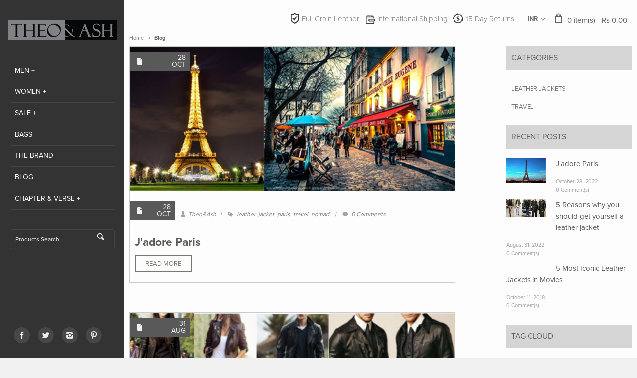

--- FILE ---
content_type: text/html; charset=UTF-8
request_url: https://www.theoandash.com/blog/
body_size: 53934
content:
<!DOCTYPE html PUBLIC "-//W3C//DTD XHTML 1.0 Strict//EN" "http://www.w3.org/TR/xhtml1/DTD/xhtml1-strict.dtd">
<html xmlns="http://www.w3.org/1999/xhtml" xml:lang="en" lang="en">
<head>
<meta http-equiv="Content-Type" content="text/html; charset=utf-8" />
<title>Theo&amp;Ash - Premium Leather Jackets</title>
<meta name="viewport" content="width=device-width, initial-scale=1, maximum-scale=1" />
<meta name="apple-mobile-web-app-capable" content="yes" />
<meta name="robots" content="INDEX,FOLLOW" />
<link rel="icon" href="https://www.theoandash.com/media/favicon/default/favicon_1.png" type="image/x-icon" />
<link rel="shortcut icon" href="https://www.theoandash.com/media/favicon/default/favicon_1.png" type="image/x-icon" />
<!--[if lt IE 7]>
<script type="text/javascript">
//<![CDATA[
    var BLANK_URL = 'https://www.theoandash.com/js/blank.html';
    var BLANK_IMG = 'https://www.theoandash.com/js/spacer.gif';
//]]>
</script>
<![endif]-->
<link rel="stylesheet" type="text/css" href="https://www.theoandash.com/media/css_secure/50b0c35ff54f3395629b345f70004e1c.css" media="all" />
<link rel="stylesheet" type="text/css" href="https://www.theoandash.com/media/css_secure/22a9352d3a8968b23c04431f799002b4.css" media="print" />
<script type="text/javascript" src="https://www.theoandash.com/js/prototype/prototype.js"></script>
<script type="text/javascript" src="https://www.theoandash.com/js/lib/ccard.js"></script>
<script type="text/javascript" src="https://www.theoandash.com/js/prototype/validation.js"></script>
<script type="text/javascript" src="https://www.theoandash.com/js/scriptaculous/builder.js"></script>
<script type="text/javascript" src="https://www.theoandash.com/js/scriptaculous/effects.js"></script>
<script type="text/javascript" src="https://www.theoandash.com/js/scriptaculous/dragdrop.js"></script>
<script type="text/javascript" src="https://www.theoandash.com/js/scriptaculous/controls.js"></script>
<script type="text/javascript" src="https://www.theoandash.com/js/scriptaculous/slider.js"></script>
<script type="text/javascript" src="https://www.theoandash.com/js/varien/js.js"></script>
<script type="text/javascript" src="https://www.theoandash.com/js/varien/form.js"></script>
<script type="text/javascript" src="https://www.theoandash.com/js/varien/menu.js"></script>
<script type="text/javascript" src="https://www.theoandash.com/js/mage/translate.js"></script>
<script type="text/javascript" src="https://www.theoandash.com/js/mage/cookies.js"></script>
<script type="text/javascript" src="https://www.theoandash.com/js/plumrocket/jquery-1.10.2.min.js"></script>
<script type="text/javascript" src="https://www.theoandash.com/js/trego/jquery/jquery-1.9.1.min.js"></script>
<script type="text/javascript" src="https://www.theoandash.com/js/trego/jquery/plugins/jquery-ui-1.9.2.min.js"></script>
<script type="text/javascript" src="https://www.theoandash.com/js/ajaxcart/ajaxaddto.js"></script>
<script type="text/javascript" src="https://www.theoandash.com/skin/frontend/base/default/js/plumrocket/pslogin/pslogin.js"></script>
<script type="text/javascript" src="https://www.theoandash.com/skin/frontend/default/trego/js/custom-js.js"></script>
<script type="text/javascript" src="https://www.theoandash.com/skin/frontend/default/trego/jquery_accordion/jquery.akordeon.js"></script>
<script type="text/javascript" src="https://www.theoandash.com/skin/frontend/default/trego/js/jquery.slides.min.js"></script>
<link href="https://www.theoandash.com/blog/rss/index/store_id/1/" title="Blog" rel="alternate" type="application/rss+xml" />
<!--[if lt IE 9]>
<link rel="stylesheet" type="text/css" href="https://www.theoandash.com/media/css_secure/38bb9cf0d6433629812685480f29eaf2.css" media="all" />
<script type="text/javascript" src="https://www.theoandash.com/skin/frontend/default/trego/js/css3-mediaqueries.js"></script>
<![endif]-->
<!--[if lt IE 7]>
<script type="text/javascript" src="https://www.theoandash.com/js/lib/ds-sleight.js"></script>
<script type="text/javascript" src="https://www.theoandash.com/skin/frontend/base/default/js/ie6.js"></script>
<![endif]-->
    <!--Google Analytics-->
    <script>
  (function(i,s,o,g,r,a,m){i['GoogleAnalyticsObject']=r;i[r]=i[r]||function(){
  (i[r].q=i[r].q||[]).push(arguments)},i[r].l=1*new Date();a=s.createElement(o),
  m=s.getElementsByTagName(o)[0];a.async=1;a.src=g;m.parentNode.insertBefore(a,m)
  })(window,document,'script','//www.google-analytics.com/analytics.js','ga');

  ga('create', 'UA-51095539-1', 'auto');
  ga('require','displayfeatures');
  ga('send', 'pageview');
  
  gtag('config', 'AW-965113695');
</script>

<script type="text/javascript">
//<![CDATA[
Mage.Cookies.path     = '/';
Mage.Cookies.domain   = '.theoandash.com';
//]]>
</script>

<script type="text/javascript">
//<![CDATA[
optionalZipCountries = ["HK","IE","MO","PA"];
//]]>
</script>

<!-- Facebook Pixel Code - Remmote © --> 
<script> 
	!function(f,b,e,v,n,t,s){if(f.fbq)return;n=f.fbq=function(){n.callMethod? 
	n.callMethod.apply(n,arguments):n.queue.push(arguments)};if(!f._fbq)f._fbq=n; 
	n.push=n;n.loaded=!0;n.version='2.0';n.queue=[];t=b.createElement(e);t.async=!0; 
	t.src=v;s=b.getElementsByTagName(e)[0];s.parentNode.insertBefore(t,s)}(window, 
	document,'script','//connect.facebook.net/en_US/fbevents.js');

	
	fbq('init',  '1038499409498704'); 
	fbq('track', 'PageView');

	
</script> 
<noscript><img height="1" width="1" style="display:none"
src="https://www.facebook.com/tr?id=1038499409498704&ev=PageView&noscript=1"
/></noscript>
<!-- End Facebook Pixel Code - Remmote © --><div id="loading-mask">
<div class ="background-overlay"></div>
	<p id="loading_mask_loader" class="loader">
		<img alt="Loading.." src='https://www.theoandash.com/skin/frontend/default/trego/images/loading-animation.gif'/>
        <br/>Processing... Please wait...
	</p>
</div>
<div id="after-loading-success-message">
	<div class ="background-overlay"></div>
	<p id="success-message-container" class="loader" >Product was successfully added to your shopping bag.	<br/><br/>
	<button type="button" name="finish_and_checkout" id="finish_and_checkout" class="button btn-cart" ><span><span>
				Proceed to Review and Checkout		</span></span></button>
	<br/><br/>
	<button type="button" name="continue_shopping" id="continue_shopping" class="button btn-cart" >
	<span><span>
				Continue Shopping		</span></span></button>
</div>	
<script type='text/javascript'>
		jQuery('#finish_and_checkout').click(function(){location.href = 'https://www.theoandash.com/checkout/cart/'});
		jQuery('#continue_shopping').click(function(){jQuery('#after-loading-success-message').fadeOut();}); 
</script><script type="text/javascript">//<![CDATA[
        var Translator = new Translate([]);
        //]]></script><meta name="msvalidate.01" content="9B4C645BBA13DF43F407DCF92D4BF037" /><script type="text/javascript">
    jQuery(document).ready(function(){
        jQuery("select").each(function(){
            jQuery(this).selectbox();
        });
    });
    window.addEventListener("load",function() {
        // Set a timeout...
        setTimeout(function(){
            // Hide the address bar!
            window.scrollTo(0, 1);
        }, 0);
    });
</script></head>
<body class=" blog-index-list">
<div class="overlay-top"></div>

<div class="wrapper">
        <noscript>
        <div class="global-site-notice noscript">
            <div class="notice-inner">
                <p>
                    <strong>JavaScript seems to be disabled in your browser.</strong><br />
                    You must have JavaScript enabled in your browser to utilize the functionality of this website.                </p>
            </div>
        </div>
    </noscript>
    <div class="page">
        <div class="header-container">
    <div class="header">
        <div class="header-bground">
            <div class="header-sidebar">
                                <a href="https://www.theoandash.com/" title="Theo&Ash" class="logo"><strong>Theo&Ash</strong><img src="https://www.theoandash.com/skin/frontend/default/trego/images/logo.png" alt="Theo&Ash" /></a>
                                <div class="box-scroll">
                    
<div class="nav-container">
    <a id="mobnav">Menu</a>
<ul id="nav" class="default"><li class="level0 parent"><a href ="https://www.theoandash.com/men-18"><span>Men <em>+</em></span></a><ul class="level1"><li class="level1"><a href ="https://www.theoandash.com/men-18/men-s-leather-jackets-online"><span>Leather Jackets</span></a></li><li class="level1"><a href ="https://www.theoandash.com/men-18/leather-shoes"><span>Leather Shoes</span></a></li><li class="level1"><a href ="https://www.theoandash.com/men-18/mens-wallets"><span>Leather Wallets</span></a></li></ul><span class="plus"></span></li><li class="level0 parent"><a href ="https://www.theoandash.com/women-10"><span>Women <em>+</em></span></a><ul class="level1"><li class="level1"><a href ="https://www.theoandash.com/women-10/women-s-leather-jackets-online"><span>Leather Jackets</span></a></li></ul><span class="plus"></span></li><li class="level0 parent"><a href ="https://www.theoandash.com/sale-leather-jackets-wallets-shoes-premium-products"><span>SALE <em>+</em></span></a><ul class="level1"><li class="level1"><a href ="https://www.theoandash.com/sale-leather-jackets-wallets-shoes-premium-products/leather-jackets-sale-men-and-women"><span>Men & Women</span></a></li></ul><span class="plus"></span></li><li class="level0"><a href ="https://www.theoandash.com/bags"><span>Bags</span></a></li>
<li class="level0"><a href="https://www.theoandash.com/the-brand/"><span>The Brand</span></a></li>
<li class="level0"><a href="https://www.theoandash.com/blog/"><span>Blog</span></a></li>
<li class="level0"><a href="#"><span>Chapter &amp; Verse <em> +</em></span></a>
<ul class="level1">
<li class="level1"><a href="#"><span>Policies +</span></a>
<ul class="level2">
<li class="level2"><a href="https://www.theoandash.com/shipping-policy/"><span>Shipping Policy</span></a></li>
<li class="level2"><a href="https://www.theoandash.com/exchange-policy/"><span>Exchange Policy</span></a></li>
<li class="level2"><a href="https://www.theoandash.com/return-policy/"><span>Return Policy</span></a></li>
<li class="level2"><a href="https://www.theoandash.com/privacy-policy/"><span>Privacy Policy</span></a></li>
</ul>
</li>
<li class="level1"><a href="https://www.theoandash.com/faq/"><span>FAQ</span></a></li>
<li class="level1"><a href="https://www.theoandash.com/leather/"><span>Leather</span></a></li>
<li class="level1"><a href="https://www.theoandash.com/leather-care/"><span>Leather Care</span></a></li>
<li class="level1"><a href="https://www.theoandash.com/contact-us/"><span>Contact Us</span></a></li>
</ul>
</li>
</ul></div><script type="text/javascript">
jQuery(document).ready(function(){
    jQuery("#nav ul.level1").each(function(){
        jQuery(this).css('top', jQuery(this).parent().offset().top-jQuery('body').scrollTop());
        var obj = jQuery(this);
        setTimeout(function(){jQuery(obj).css('top', jQuery(obj).parent().offset().top-jQuery('body').scrollTop());},300); //for IE8
    });
    jQuery(window).resize(function(){
        jQuery("#nav ul").each(function(){
            jQuery(this).css('left','');
        });
        jQuery("#nav ul.level1").each(function(){
            jQuery(this).css('top', jQuery(this).parent().offset().top-jQuery('body').scrollTop());
        });
    });
    jQuery("#nav li span.plus").click(function(event){
        event.stopPropagation();
        jQuery(".form-language .select-language .sbOptions").slideUp('fast');
        jQuery(".form-language .select-language .sbToggle").removeClass('sbToggleOpen');
        if(jQuery(this).hasClass('expanded')){
            jQuery(this).removeClass('expanded');
            jQuery(this).parent().removeClass('expanded');
            jQuery(this).parent().children('ul').slideUp('fast');
        } else {
            jQuery(this).parent().parent().children('li.expanded').children('ul').hide();
            jQuery(this).parent().parent().children('li.expanded').children('span.expanded').removeClass('expanded');
            jQuery(this).parent().parent().children('li.expanded').removeClass('expanded');
            jQuery(this).addClass('expanded');
            jQuery(this).parent().addClass('expanded');
            jQuery(this).parent().children('ul').slideDown('fast');
            if(jQuery(window).width()>=768 && jQuery(window).width()<=1024 ){
                if( jQuery(this).parent().children('ul').offset().left + 170 >= jQuery(window).width() ){
                    if(jQuery(this).parent().children('ul').hasClass('level1')){
                        jQuery(this).parent().children('ul').css('left', (jQuery(window).width() - jQuery(this).parent().children('ul').offset().left - 190) + 'px' );
                    } else {
                        jQuery(this).parent().children('ul').css('left', '-170px');
                    }
                }
            }
        }
    });
});
</script>                    <form id="search_mini_form" action="https://www.theoandash.com/catalogsearch/result/" method="get">
    <div class="form-search">
        <label for="search">Search:</label>
        <input id="search" type="text" name="q" value="" class="input-text" maxlength="128" />
        <button type="submit" title="Products Search" class="button"></button>
        <button type="button" title="Products Search" class="button" id="mob_search"></button>
        <div id="search_autocomplete" class="search-autocomplete"></div>
        <script type="text/javascript">
        //<![CDATA[
            var searchForm = new Varien.searchForm('search_mini_form', 'search', 'Products Search');
            searchForm.initAutocomplete('https://www.theoandash.com/catalogsearch/ajax/suggest/', 'search_autocomplete');
        //]]>
        </script>
    </div>
</form>
                    <!--<div class="clear"></div>
                    <ul class="special_menu">
</ul>
-->
                    <div class="clear"></div>
                </div>
                <div class="social-icons">
<a href="https://www.facebook.com/TheoAndAsh" title="Facebook" class="icon icon-facebook" target="_blank"></a><a href="https://twitter.com/TheoAndAsh" title="Twitter" class="icon icon-twitter" target="_blank"></a><a href="https://instagram.com/theoandash" title="Instagram" class="icon icon-instagram" target="_blank"></a><a href="https://www.pinterest.com/theoandash/" title="Pinterest" class="icon icon-pinterest" target="_blank"></a></div>
            </div>
            <a href="javascript:void(0)" class="filterproducts-link">&nbsp;</a>
        </div>
        <div class="header-topbar">
            <div class="quick-access">
           		                <div class="form-language currency-selector">
    <label for="custom-currency-selector">Your Currency:</label>
    <select onchange="window.location.href=this.value" name="custom-currency-selector" id="custom-currency-selector">
                <option value="https://www.theoandash.com/directory/currency/switch/currency/AUD/uenc/aHR0cHM6Ly93d3cudGhlb2FuZGFzaC5jb20vYmxvZy8,/"
            >
            AUD        </option>
                <option value="https://www.theoandash.com/directory/currency/switch/currency/GBP/uenc/aHR0cHM6Ly93d3cudGhlb2FuZGFzaC5jb20vYmxvZy8,/"
            >
            GBP        </option>
                <option value="https://www.theoandash.com/directory/currency/switch/currency/EUR/uenc/aHR0cHM6Ly93d3cudGhlb2FuZGFzaC5jb20vYmxvZy8,/"
            >
            EUR        </option>
                <option value="https://www.theoandash.com/directory/currency/switch/currency/INR/uenc/aHR0cHM6Ly93d3cudGhlb2FuZGFzaC5jb20vYmxvZy8,/"
                            selected="SELECTED"
            >
            INR        </option>
                <option value="https://www.theoandash.com/directory/currency/switch/currency/USD/uenc/aHR0cHM6Ly93d3cudGhlb2FuZGFzaC5jb20vYmxvZy8,/"
            >
            USD        </option>
            </select>
</div>
                <div class="mini-cart-layer">
            <div class="top-cart">
                                                                                                                                                        
                            <div class="block-title no-items">
                    <span id="cartHeader" class="icon icon-bag">0 item(s)<span class="for-desktop">&nbsp;- <span class="price">Rs 0.00</span></span></span>
                </div>
                <div id="topCartContent" class="block-content" style="display:none">
                    <div class="inner-wrapper">                                                                            <p class="block-subtitle">
                                    Recently added item(s)                            </p>
                            <p class="cart-empty">
                                You have no items in your shopping bag.                            </p>
                                                                    </div>
                </div>
                    </div>
        <script type="text/javascript">
    //<![CDATA[
        function slideUp()
        {
            jQuery('#topCartContent:visible').slideUp(500);
            jQuery('.mini-cart-layer').addClass('mini-cart-layer-up');
            jQuery('.mini-cart-layer').removeClass('mini-cart-layer-down');
        }

        function slideDown()
        {
            jQuery('#topCartContent:hidden').slideDown(500);
            /*startTimer()*/ /* optional*/
            jQuery('.mini-cart-layer').addClass('mini-cart-layer-down');
            jQuery('.mini-cart-layer').removeClass('mini-cart-layer-up');
        }

        function toggleTopCart()
        {
            if(jQuery('#topCartContent').is(':visible'))
            {
                slideUp();
            } else {
                slideDown();
            }
        }

        var timer;
        function startTimer()
        {
            timer = setTimeout(function(){
                slideUp();
            }, 5000);
        }

        jQuery(document).ready(function(){
            jQuery('.mini-cart-layer .top-cart .block-title #cartHeader').click(function(){
                toggleTopCart();
            });

            jQuery('.mini-cart-layer .top-cart .block-title #cartHeader').mouseover(function(){
                clearTimeout(timer);
            }).mouseout(function(){
                startTimer();
            });

            jQuery("#topCartContent").mouseover(function() {
                clearTimeout(timer);
            }).mouseout(function(){
                startTimer();
            });
        });
    //]]>
    </script>
</div>            </div>
            <h1 class="page-title"></h1>
                     <!--   <h3 class="seo-header">100% Genuine Leather. Free Shipping. 15 Day Returns.</h3>-->
                        <h3 class="seo-header"><div class="sizing-icons" style="font-size:15px"><span class="genuine-leather"><a href="https://www.theoandash.com/leather/">Full Grain Leather</a></span> <span class="cod"><a href="https://www.theoandash.com/faq/">International Shipping</a></span> <span class="easy-return"><a href="https://www.theoandash.com/return-policy/">15 Day Returns</a></span></div></h3>
              <div class="clearer"></div>
        </div>
        <script type="text/javascript">
            jQuery(document).ready(function(){
                jQuery('.header-topbar h1.page-title').html(jQuery('.main .page-title h1').html());
                //jQuery('html').niceScroll({zindex : 9999});
                var ajax_loaded1 = false;
                var ajax_loaded2 = false;
                var ajax_loaded3 = false;


                jQuery("html").click(function(){
                    if(jQuery(window).width()<=1024){
                        jQuery("#nav li span.plus").each(function(){
                            jQuery(this).removeClass('expanded');
                            jQuery(this).parent().removeClass('expanded');
                            jQuery(this).parent().children('ul').slideUp('fast');
                        });
                    }
                });

            });
        </script>
    </div>
</div>
        <div class="main-container col2-right-layout">
            <div class="main">
                <div class="breadcrumbs">
    <ul>
                    <li class="home">
                            <a href="https://www.theoandash.com/" title="Go to Home Page">Home</a>
                                        <span> &gt; </span>
                        </li>
                    <li class="blog">
                            <strong>Blog</strong>
                                    </li>
            </ul>
</div>
                <div class="col-precontent"></div>
                <div class="col-main">
                                         
<div id="messages_product_view">
     
     
</div>

    <div class="postWrapper">
        
        <div class="postBanner">
            <div class="postDate for-mobile"><div>28<br/>Oct</div></div>
            <p><img src="https://www.theoandash.com/media/wysiwyg/Blog/intro-1.jpg" alt="" /></p>        </div>
                <div class="postDetails">
            <div class="postDate for-desktop"><div>28<br/>Oct</div></div>
            <div class="postBy">Theo&Ash</div>
            <div class="postTags">            <a href="https://www.theoandash.com/blog/tag/leather/">leather</a><span class="">,</span>
                    <a href="https://www.theoandash.com/blog/tag/jacket/">jacket</a><span class="">,</span>
                    <a href="https://www.theoandash.com/blog/tag/paris/">paris</a><span class="">,</span>
                    <a href="https://www.theoandash.com/blog/tag/travel/">travel</a><span class="">,</span>
                    <a href="https://www.theoandash.com/blog/tag/nomad/">nomad</a><span class="last">,</span>
            	


</div>
                        <div class="postComments">
                <a href="https://www.theoandash.com/blog/paris/#commentBox" >0&nbsp;Comments</a>
            </div>
                    </div>
        <div class="postTitle">
            <h2><a href="https://www.theoandash.com/blog/paris/" >J'adore Paris</a></h2>
        </div>
        <div class="postContent">
           <p></p><a class="trego-blog-read-more" href="https://www.theoandash.com/blog/paris/">Read More</a>        </div>
    </div>
    <div class="postWrapper">
        
        <div class="postBanner">
            <div class="postDate for-mobile"><div>31<br/>Aug</div></div>
            <img src="https://www.theoandash.com/media/wysiwyg/Blog/jacet-collage-1.jpg" alt="" />        </div>
                <div class="postDetails">
            <div class="postDate for-desktop"><div>31<br/>Aug</div></div>
            <div class="postBy">Theo&Ash</div>
            <div class="postTags"></div>
                        <div class="postComments">
                <a href="https://www.theoandash.com/blog/reasons-for-a-leather-jacket/#commentBox" >0&nbsp;Comments</a>
            </div>
                    </div>
        <div class="postTitle">
            <h2><a href="https://www.theoandash.com/blog/reasons-for-a-leather-jacket/" >5 Reasons why you should get yourself a leather jacket</a></h2>
        </div>
        <div class="postContent">
           <p></p><br /><a class="trego-blog-read-more" href="https://www.theoandash.com/blog/reasons-for-a-leather-jacket/">Read More</a>        </div>
    </div>
    <div class="postWrapper">
                <div class="postDetails">
            <div class="postDate for-desktop"><div>11<br/>Oct</div></div>
            <div class="postBy">Theo Ash</div>
            <div class="postTags">            <a href="https://www.theoandash.com/blog/tag/Leather/">Leather</a><span class="">,</span>
                    <a href="https://www.theoandash.com/blog/tag/Jackets/">Jackets</a><span class="">,</span>
                    <a href="https://www.theoandash.com/blog/tag/Movies/">Movies</a><span class="">,</span>
                    <a href="https://www.theoandash.com/blog/tag/in/">in</a><span class="">,</span>
                    <a href="https://www.theoandash.com/blog/tag/jackets/">jackets</a><span class="">,</span>
                    <a href="https://www.theoandash.com/blog/tag/Pure/">Pure</a><span class="">,</span>
                    <a href="https://www.theoandash.com/blog/tag/leather/">leather</a><span class="last">,</span>
            	


</div>
                        <div class="postComments">
                <a href="https://www.theoandash.com/blog/5-Most-Iconic-Leather-Jackets-in-Movies/#commentBox" >0&nbsp;Comments</a>
            </div>
                    </div>
        <div class="postTitle">
            <h2><a href="https://www.theoandash.com/blog/5-Most-Iconic-Leather-Jackets-in-Movies/" >5 Most Iconic Leather Jackets in Movies</a></h2>
        </div>
        <div class="postContent">
           From a rock star to a biker, everyone wants a leather jacket. Part rebellious, part allure, part feasibility, leather jackets can serve many intents. Nothing truly completes an outfit on-screen or off-screen than a classic leather jacket. Whether warming the back of a smooth saver of the day or amplifying the ruggedness of a superhero, the jackets worn by our much-loved film characters manage to say more about them than any other article of clothing seen on-screen.<a class="trego-blog-read-more" href="https://www.theoandash.com/blog/5-Most-Iconic-Leather-Jackets-in-Movies/">Read More</a>        </div>
    </div>
    <div class="postWrapper">
                <div class="postDetails">
            <div class="postDate for-desktop"><div>9<br/>Jun</div></div>
            <div class="postBy">Theo Ash</div>
            <div class="postTags">            <a href="https://www.theoandash.com/blog/tag/Shoes/">Shoes</a><span class="">,</span>
                    <a href="https://www.theoandash.com/blog/tag/Leather/">Leather</a><span class="">,</span>
                    <a href="https://www.theoandash.com/blog/tag/Travel/">Travel</a><span class="">,</span>
                    <a href="https://www.theoandash.com/blog/tag/Fashion/">Fashion</a><span class="">,</span>
                    <a href="https://www.theoandash.com/blog/tag/Guide/">Guide</a><span class="">,</span>
                    <a href="https://www.theoandash.com/blog/tag/Men%27s/">Men's</a><span class="">,</span>
                    <a href="https://www.theoandash.com/blog/tag/shoes/">shoes</a><span class="last">,</span>
            	


</div>
                        <div class="postComments">
                <a href="https://www.theoandash.com/blog/The-Summer-Essential-Shoe-Guide/#commentBox" >0&nbsp;Comments</a>
            </div>
                    </div>
        <div class="postTitle">
            <h2><a href="https://www.theoandash.com/blog/The-Summer-Essential-Shoe-Guide/" >The Summer Essential Shoe Guide</a></h2>
        </div>
        <div class="postContent">
           <p>Bring out those shorts! We&rsquo;ll teach you how to look chic without having to use several layers of clothes. Find below a curated list of shoes that you must invest in this summer.</p><a class="trego-blog-read-more" href="https://www.theoandash.com/blog/The-Summer-Essential-Shoe-Guide/">Read More</a>        </div>
    </div>
    <div class="postWrapper">
                <div class="postDetails">
            <div class="postDate for-desktop"><div>18<br/>May</div></div>
            <div class="postBy">Theo Ash</div>
            <div class="postTags"></div>
                        <div class="postComments">
                <a href="https://www.theoandash.com/blog/why-the-Wandere-travel-wallet-is-a-MUST-HAVE/#commentBox" >0&nbsp;Comments</a>
            </div>
                    </div>
        <div class="postTitle">
            <h2><a href="https://www.theoandash.com/blog/why-the-Wandere-travel-wallet-is-a-MUST-HAVE/" >How crisis gave me clarity, and you The Wanderer!</a></h2>
        </div>
        <div class="postContent">
           About a year ago, I’d gone to Thailand.What was supposed to be a relaxing vacation filled with Mojitos on the beach, turned out to be a long wait at the Indian embassy. This is the story of how we created our best selling product - The Wanderer Passport holder.<a class="trego-blog-read-more" href="https://www.theoandash.com/blog/why-the-Wandere-travel-wallet-is-a-MUST-HAVE/">Read More</a>        </div>
    </div>
    <div class="postWrapper">
        
        <div class="postBanner">
            <div class="postDate for-mobile"><div>21<br/>Jun</div></div>
            <img src="https://www.theoandash.com/media/wysiwyg/new-Image4.jpg" alt="" />        </div>
                <div class="postDetails">
            <div class="postDate for-desktop"><div>21<br/>Jun</div></div>
            <div class="postBy">Theo Ash</div>
            <div class="postTags">            <a href="https://www.theoandash.com/blog/tag/leather/">leather</a><span class="">,</span>
                    <a href="https://www.theoandash.com/blog/tag/travel/">travel</a><span class="">,</span>
                    <a href="https://www.theoandash.com/blog/tag/shoes/">shoes</a><span class="last">,</span>
            	


</div>
                        <div class="postComments">
                <a href="https://www.theoandash.com/blog/Reasons-to-buy-shoes/#commentBox" >0&nbsp;Comments</a>
            </div>
                    </div>
        <div class="postTitle">
            <h2><a href="https://www.theoandash.com/blog/Reasons-to-buy-shoes/" >Shoegasm! Here's why you need to have these shoes</a></h2>
        </div>
        <div class="postContent">
           <p class="p1"><strong>Here why you need to have these shoes</strong></p>
<p>Okay, to say that we&rsquo;re excited is putting it very mildly. We just made the most amazing shoes you can find and they&rsquo;re perfect. You NEED to have these shoes and we can&rsquo;t wait for them to reach you. Here&rsquo;s why you need to head over to theoandash.com/shoes and buy a pair right now</p>
<p class="p1"><strong><br /></strong></p><a class="trego-blog-read-more" href="https://www.theoandash.com/blog/Reasons-to-buy-shoes/">Read More</a>        </div>
    </div>
    <div class="postWrapper">
        
        <div class="postBanner">
            <div class="postDate for-mobile"><div>7<br/>Mar</div></div>
            <p><img title="Leather-Wallet-For-Men" src="https://www.theoandash.com/media/wysiwyg/Inspires_1200x800_.jpg" alt="Leather-Wallet-For-Men" /></p>        </div>
                <div class="postDetails">
            <div class="postDate for-desktop"><div>7<br/>Mar</div></div>
            <div class="postBy">Theo Ash</div>
            <div class="postTags">            <a href="https://www.theoandash.com/blog/tag/Leather/">Leather</a><span class="">,</span>
                    <a href="https://www.theoandash.com/blog/tag/wallets/">wallets</a><span class="">,</span>
                    <a href="https://www.theoandash.com/blog/tag/Travel/">Travel</a><span class="">,</span>
                    <a href="https://www.theoandash.com/blog/tag/Fashion/">Fashion</a><span class="last">,</span>
            	


</div>
                        <div class="postComments">
                <a href="https://www.theoandash.com/blog/why-you-need-a-great-wallet/#commentBox" >0&nbsp;Comments</a>
            </div>
                    </div>
        <div class="postTitle">
            <h2><a href="https://www.theoandash.com/blog/why-you-need-a-great-wallet/" >5 of the many reasons you need a great wallet.</a></h2>
        </div>
        <div class="postContent">
           <p class="p1"><strong>5 of the many reasons you need a great wallet.</strong></p><a class="trego-blog-read-more" href="https://www.theoandash.com/blog/why-you-need-a-great-wallet/">Read More</a>        </div>
    </div>
    <div class="postWrapper">
        
        <div class="postBanner">
            <div class="postDate for-mobile"><div>7<br/>Apr</div></div>
            <p><img title="Travel Hacks" src="http://images.idiva.com/media/photogallery/2014/Sep/10_travel_hacks_which_will_change_your_life_forever.jpg" alt="Travel Hacks" width="200" height="150" /></p>        </div>
                <div class="postDetails">
            <div class="postDate for-desktop"><div>7<br/>Apr</div></div>
            <div class="postBy">Theo Ash</div>
            <div class="postTags">            <a href="https://www.theoandash.com/blog/tag/travel/">travel</a><span class="">,</span>
                    <a href="https://www.theoandash.com/blog/tag/travel-hack/">travel-hack</a><span class="">,</span>
                    <a href="https://www.theoandash.com/blog/tag/packing/">packing</a><span class="">,</span>
                    <a href="https://www.theoandash.com/blog/tag/tickets/">tickets</a><span class="last">,</span>
            	


</div>
                        <div class="postComments">
                <a href="https://www.theoandash.com/blog/Travel-Hacks/#commentBox" >0&nbsp;Comments</a>
            </div>
                    </div>
        <div class="postTitle">
            <h2><a href="https://www.theoandash.com/blog/Travel-Hacks/" >Travel Hacks that are pure awesome!</a></h2>
        </div>
        <div class="postContent">
           How to make something as awesome as traveling even more enjoyable? Make it faster, cheaper and smarter. Here’s a list of travel hacks that’ll make your holiday 100X better. You can thank us later.<a class="trego-blog-read-more" href="https://www.theoandash.com/blog/Travel-Hacks/">Read More</a>        </div>
    </div>
    <div class="postWrapper">
        
        <div class="postBanner">
            <div class="postDate for-mobile"><div>11<br/>Sep</div></div>
            <p style="text-align: center;"><img title="Switzerland Leather Jacket" src="https://www.theoandash.com/media/wysiwyg/Blog/blog7.jpg" alt="Switzerland Leather Jacket" /></p>        </div>
                <div class="postDetails">
            <div class="postDate for-desktop"><div>11<br/>Sep</div></div>
            <div class="postBy">Theo Ash</div>
            <div class="postTags">            <a href="https://www.theoandash.com/blog/tag/Switzerland/">Switzerland</a><span class="">,</span>
                    <a href="https://www.theoandash.com/blog/tag/Leather/">Leather</a><span class="">,</span>
                    <a href="https://www.theoandash.com/blog/tag/Travel/">Travel</a><span class="">,</span>
                    <a href="https://www.theoandash.com/blog/tag/Fashion/">Fashion</a><span class="">,</span>
                    <a href="https://www.theoandash.com/blog/tag/Things/">Things</a><span class="">,</span>
                    <a href="https://www.theoandash.com/blog/tag/to/">to</a><span class="">,</span>
                    <a href="https://www.theoandash.com/blog/tag/do/">do</a><span class="last">,</span>
            	


</div>
                        <div class="postComments">
                <a href="https://www.theoandash.com/blog/Switzerland/#commentBox" >0&nbsp;Comments</a>
            </div>
                    </div>
        <div class="postTitle">
            <h2><a href="https://www.theoandash.com/blog/Switzerland/" >Switzerland - What is not to love about it..</a></h2>
        </div>
        <div class="postContent">
           <p><span>Switzerland in a leather jacket. The stuff dreams and Bollywood movies are made of.&nbsp;</span><br /><span>Top 5 things we think you should do in Switzerland.</span></p><a class="trego-blog-read-more" href="https://www.theoandash.com/blog/Switzerland/">Read More</a>        </div>
    </div>
    <div class="postWrapper">
        
        <div class="postBanner">
            <div class="postDate for-mobile"><div>11<br/>Aug</div></div>
            <p><img title="Travel Leather Jackets" src="https://www.theoandash.com/media/wysiwyg/Blog/picture4.png" alt="Travel Leather Jackets" /></p>        </div>
                <div class="postDetails">
            <div class="postDate for-desktop"><div>11<br/>Aug</div></div>
            <div class="postBy">Theo Ash</div>
            <div class="postTags">            <a href="https://www.theoandash.com/blog/tag/Leather/">Leather</a><span class="">,</span>
                    <a href="https://www.theoandash.com/blog/tag/Jacket/">Jacket</a><span class="">,</span>
                    <a href="https://www.theoandash.com/blog/tag/Travel/">Travel</a><span class="">,</span>
                    <a href="https://www.theoandash.com/blog/tag/Companion/">Companion</a><span class="">,</span>
                    <a href="https://www.theoandash.com/blog/tag/Fashion/">Fashion</a><span class="">,</span>
                    <a href="https://www.theoandash.com/blog/tag/Versatile/">Versatile</a><span class="last">,</span>
            	


</div>
                        <div class="postComments">
                <a href="https://www.theoandash.com/blog/Leather-Jacket-Travel-Companion/#commentBox" >3&nbsp;Comments</a>
            </div>
                    </div>
        <div class="postTitle">
            <h2><a href="https://www.theoandash.com/blog/Leather-Jacket-Travel-Companion/" >A Leather Jacket Is The Ultimate Travel Companion</a></h2>
        </div>
        <div class="postContent">
           <p>The timeless leather jacket is every traveller&rsquo;s must have. Here&rsquo;s looking at 5 reasons why the leather jacket is the ultimate travel accessory. Featured on <strong><a href="http://www.videsitraveller.com" target="_blank">www.videsitraveller.com</a></strong>.</p><a class="trego-blog-read-more" href="https://www.theoandash.com/blog/Leather-Jacket-Travel-Companion/">Read More</a>        </div>
    </div>
 
 
<div class="toolbar">
    <div class="pager">
        
    
    
    
    
    

        <div class="limiter">
            <label>Show: </label>
            <select onchange="setLocation(this.value)">
                            <option value="https://www.theoandash.com/blog/?limit=10">
                    10                </option>
                        </select>
        </div>

        <p class="amount">
                            <strong>10 Item(s)</strong>
                    </p>

    </div>

        <div class="sorter">
        <div class="sorter-holder">
                <div class="sort-by">
            <label>Sort By</label>
            <select onchange="setLocation(this.value)">
                            <option value="https://www.theoandash.com/blog/?dir=asc&amp;order=created_time" selected="selected">
                    Created At                </option>
                            <option value="https://www.theoandash.com/blog/?dir=asc&amp;order=user">
                    Added By                </option>
                        </select>
                            <a href="https://www.theoandash.com/blog/?dir=desc&amp;order=created_time" title="Set Descending Direction"><img src="https://www.theoandash.com/skin/frontend/default/trego/images/i_asc_arrow.gif" alt="Set Descending Direction" class="v-middle" /></a>
                    </div>
      <!--  -->
        </div>
    </div>

    </div>
                </div>
                <div class="col-right sidebar">  
<div class="block block-blog-categories">
    <div class="block-title">
        <strong><span>Categories</span></strong>
    </div>
    <div class="block-content">
        <div class="akordeon category-list">
                                    <div class="akordeon-item has-no-children">
                <div class="akordeon-item-head">
                    <div class="akordeon-item-head-container">
                        <div class="akordeon-heading">
                            <a href="https://www.theoandash.com/blog/cat/leather-jackets/">Leather Jackets</a>
                        </div>
                    </div>
                </div>
            </div>
                        <div class="akordeon-item has-no-children">
                <div class="akordeon-item-head">
                    <div class="akordeon-item-head-container">
                        <div class="akordeon-heading">
                            <a href="https://www.theoandash.com/blog/cat/travel/">Travel</a>
                        </div>
                    </div>
                </div>
            </div>
                    </div>
        <script type="text/javascript">
            jQuery(document).ready(function(){
                jQuery('.akordeon.category-list').akordeon({ buttons: false, toggle: true });
            });
        </script>
    </div>    
</div>
<div class="block block-blog-recent">
    <div class="block-title">
        <strong><span>Recent Posts</span></strong>
    </div>
    <div class="block-content">
        <ul>
                    <li>
                <div class="post-image">
                                    <img src="https://www.theoandash.com/media/trego/blog/effiel-tower.jpg" alt=""/>
                                </div>
                <a href="https://www.theoandash.com/blog/paris/" >J'adore Paris</a>
                <div class="post-time">October 28, 2022</div>
                <div class="comments-count">0&nbsp;Comment(s)</div>
                <div class="clear"></div>
            </li>
                    <li>
                <div class="post-image">
                                    <img src="https://www.theoandash.com/media/trego/blog/jacet-collage-1.jpg" alt=""/>
                                </div>
                <a href="https://www.theoandash.com/blog/reasons-for-a-leather-jacket/" >5 Reasons why you should get yourself a leather jacket</a>
                <div class="post-time">August 31, 2022</div>
                <div class="comments-count">0&nbsp;Comment(s)</div>
                <div class="clear"></div>
            </li>
                    <li>
                <div class="post-image">
                                </div>
                <a href="https://www.theoandash.com/blog/5-Most-Iconic-Leather-Jackets-in-Movies/" >5 Most Iconic Leather Jackets in Movies</a>
                <div class="post-time">October 11, 2018</div>
                <div class="comments-count">0&nbsp;Comment(s)</div>
                <div class="clear"></div>
            </li>
                </ul>
    </div>    
</div>

<div class="block block-blog-tags">
    <div class="block-title">
        <strong><span>Tag Cloud</span></strong>
    </div>
    <div class="block-content">
        <ul class="tagcloud">
                            <li><a class="tag-count-1" href="https://www.theoandash.com/blog/tag/leather/">leather</a></li>
                            <li><a class="tag-count-1" href="https://www.theoandash.com/blog/tag/travel/">travel</a></li>
                            <li><a class="tag-count-1" href="https://www.theoandash.com/blog/tag/jacket/">jacket</a></li>
                            <li><a class="tag-count-1" href="https://www.theoandash.com/blog/tag/Companion/">Companion</a></li>
                            <li><a class="tag-count-1" href="https://www.theoandash.com/blog/tag/do/">do</a></li>
                            <li><a class="tag-count-1" href="https://www.theoandash.com/blog/tag/Switzerland/">Switzerland</a></li>
                            <li><a class="tag-count-1" href="https://www.theoandash.com/blog/tag/Things/">Things</a></li>
                            <li><a class="tag-count-1" href="https://www.theoandash.com/blog/tag/to/">to</a></li>
                            <li><a class="tag-count-1" href="https://www.theoandash.com/blog/tag/Versatile/">Versatile</a></li>
                            <li><a class="tag-count-1" href="https://www.theoandash.com/blog/tag/Guide/">Guide</a></li>
              
        </ul>
    </div>
</div>
<div class="block block-banner">
    <div class="block-content">
            </div>
</div>
</div>
            </div>
        </div>
        <div class="footer-container">
    <div class="footer">
        <div class="col3-set">
            <div class="col-1">
                <h2 class="footer-title">Theo&amp;Ash</h2>
                <div class="footer-links">
                  <ul>
<li><a href="https://www.theoandash.com/faq">FAQ</a></li>
<li><a href="https://www.theoandash.com/leather/">Leather</a></li>
<li><a href="https://www.theoandash.com/leather-care/">Leather Care</a></li>
<li><a href="https://www.theoandash.com/blog">Blog</a></li>
<li><a href="https://www.theoandash.com/contact-us/">Contact Us</a></li>
</ul>
                </div>
            </div>
            <div class="col-2">
                <h2 class="footer-title">Information</h2>
                <div class="footer-links">
                <ul>
<li><a href="https://www.theoandash.com/shipping-policy">Shipping Policy</a></li>
<li><a href="https://www.theoandash.com/exchange-policy">Exchange Policy</a></li>
<li><a href="https://www.theoandash.com/return-policy">Return Policy</a></li>
<li><a href="https://www.theoandash.com/privacy-policy">Privacy Policy</a></li>
<li><a href="https://www.theoandash.com/terms">Terms of Service</a></li>
</ul>                </div>
            </div>
            <div class="col-3">
                <h2 class="footer-title">Contact Us</h2>
                <div class="footer-contacts">
                    <div class="block block-subscribe">
    <div class="block-title">
        <strong><span>Newsletter</span></strong>
    </div>
    <form action="https://www.theoandash.com/newsletter/subscriber/new/" method="post" id="newsletter-validate-detail">
        <div class="block-content">
            <div class="form-subscribe-header">
                <label for="newsletter">Sign Up for Our Newsletter:</label>
            </div>
            <div class="input-box">
               <input type="text" name="email" id="newsletter" title="Sign up for our newsletter" class="input-text required-entry validate-email" placeholder="Enter e-mail address" />
            </div>
            <div class="actions">
                <button type="submit" title="Subscribe" class="button"><span><span>Submit</span></span></button>
            </div>
        </div>
    </form>
    <script type="text/javascript">
    //<![CDATA[
        var newsletterSubscriberFormDetail = new VarienForm('newsletter-validate-detail');
    //]]>
    </script>
</div>
                    <div class="contact-info">
                    <p>E-mail: <a href="mailto:contact@theoandash.com">contact@theoandash.com</a></p>
<p style="float:left;margin-right:5px;">Find us on <a href="http://www.sweetcouch.com/womens/online-shop/theoandash" target="_blank">sweetcouch</a>, <a href="http://www.flipkart.com/clothing/theo-ash~brand/pr?sid=2oq">Flipkart</a>, <a href="https://paytm.com/@theoandash?src=1&q=theo&ash">Paytm</a>, <a href="http://www.jabong.com/theo-ash/">Jabong</a>, <a href="http://www.snapdeal.com/brand/theo-ash/men-apparel-outerwear-jackets?sort=plrty">Snapdeal</a> and <a href="
http://www.amazon.in/s?me=A3K2BIF0UGIGYE">Amazon</a></p>                    </div>
                </div>
            </div>
        </div>
        <p class="footer-seo-text">Theo&amp;Ash is India’s premium online shopping store for high quality leather jackets, leather products and accessories. Our first exclusive collection comprises a wide range of biker jackets, blazers, aviators, bomber jackets, suede jackets and trench coats for both men and women. All our jackets are manufactured from 100% real leather and we provide the best offers and lowest prices for our entire collection of designer leather jackets. We also offer <!-- free shipping and --> COD on all our products making Theo&amp;Ash the best place to buy leather jackets online. Our products are also available with our fashion partners Flipkart, Amazon, Myntra, Jabong, Snapdeal and Shopclues. All our leather jackets are designed and manufactured in house. You can choose from a wide selection of styles and colors and also find the classic black leather jacket or the all season brown leather jacket. We welcome you to India’s best online shopping destination to buy high quality branded leather jackets.</p>
        <div class="footer-menu">
            <ul class="links">
                        <li class="first" ><a href="https://www.theoandash.com/customer/account/" title="My Account" >My Account</a></li>
                                <li ><a href="https://www.theoandash.com/wishlist/" title="My Wishlist" >My Wishlist</a></li>
                                <li ><a href="https://www.theoandash.com/checkout/cart/" title="My Bag" class="top-link-cart">My Bag</a></li>
                                <li ><a href="https://www.theoandash.com/checkout/" title="Checkout" class="top-link-checkout">Checkout</a></li>
                                <li class=" last" ><a href="https://www.theoandash.com/customer/account/login/referer/aHR0cHM6Ly93d3cudGhlb2FuZGFzaC5jb20va25veC1udWRlLXRhbi1sZWF0aGVyLWphY2tldA,,/" title="Log In" >Log In</a></li>
            </ul>
            <span class="payment-icons"></span>
            <div class="social-icons">
<a href="https://www.facebook.com/TheoAndAsh" title="Facebook" class="icon icon-facebook" target="_blank"></a><a href="https://twitter.com/TheoAndAsh" title="Twitter" class="icon icon-twitter" target="_blank"></a><a href="https://instagram.com/theoandash" title="Instagram" class="icon icon-instagram" target="_blank"></a><a href="https://www.pinterest.com/theoandash/" title="Pinterest" class="icon icon-pinterest" target="_blank"></a></div>
            <p class="secure-cc">100% Secure Payments through <a class="cc-ave" href="https://www.ccavenue.com/" target="_new"></a></p>            <div class="copyrights">
    &copy; Copyright 2019 Theo&Ash. All Rights Reserved.</div>            </div>

    </div>
    <a href="#" id="scroll-to-top" class="icon icon-fontawesome-webfont">&nbsp</a>
        <!--Typekit-->

        <script>
  (function(d) {
    var config = {
      kitId: 'lrj5cok',
      scriptTimeout: 3000,
      async: true
    },
    h=d.documentElement,t=setTimeout(function(){h.className=h.className.replace(/\bwf-loading\b/g,"")+" wf-inactive";},config.scriptTimeout),tk=d.createElement("script"),f=false,s=d.getElementsByTagName("script")[0],a;h.className+=" wf-loading";tk.src='https://use.typekit.net/'+config.kitId+'.js';tk.async=true;tk.onload=tk.onreadystatechange=function(){a=this.readyState;if(f||a&&a!="complete"&&a!="loaded")return;f=true;clearTimeout(t);try{Typekit.load(config)}catch(e){}};s.parentNode.insertBefore(tk,s)
  })(document);
</script>

<!--<script type="text/javascript">
  (function(d) {
    var config = {
      kitId: 'hbf2lps',
      scriptTimeout: 3000
    },
    h=d.documentElement,t=setTimeout(function(){h.className=h.className.replace(/\bwf-loading\b/g,"")+" wf-inactive";},config.scriptTimeout),tk=d.createElement("script"),f=false,s=d.getElementsByTagName("script")[0],a;h.className+=" wf-loading";tk.src='//use.typekit.net/'+config.kitId+'.js';tk.async=true;tk.onload=tk.onreadystatechange=function(){a=this.readyState;if(f||a&&a!="complete"&&a!="loaded")return;f=true;clearTimeout(t);try{Typekit.load(config)}catch(e){}};s.parentNode.insertBefore(tk,s)
  })(document);
</script>-->
    <script type="text/javascript">
        var windowScroll_t;
        jQuery(window).scroll(function(){

            clearTimeout(windowScroll_t);
            windowScroll_t = setTimeout(function() {

                if (jQuery(this).scrollTop() > 100)
                {
                    jQuery('#scroll-to-top').fadeIn();
                }
                else
                {
                    jQuery('#scroll-to-top').fadeOut();
                }

            }, 500);

        });

        jQuery('#scroll-to-top').click(function(){
            jQuery("html, body").animate({scrollTop: 0}, 600, "easeOutCubic");
            return false;
        });
		  jQuery('input.floatlabel').floatlabel();
          jQuery('#product-options-wrapper input.product-custom-option').attr('placeholder', 'Enter Text');
           jQuery("#product-options-wrapper input").on("click", function(){
  if ( jQuery(this).attr("type") === "radio" ) {
    jQuery(this).parent().siblings().removeClass("isSelected");
  }
  jQuery(this).parent().toggleClass("isSelected");
});

    </script>
</div>
          <script text="text/javascript">
    var _learnq = _learnq || [];
   
    _learnq.push(['account', 'csTUsR']);

    
    (function () { var b = document.createElement('script'); b.type = 'text/javascript'; b.async = true; b.src = ('https:' == document.location.protocol ? 'https://' : 'http://') + 'a.klaviyo.com/media/js/analytics/analytics.js'; var a = document.getElementsByTagName('script')[0]; a.parentNode.insertBefore(b, a); })();
  </script>
<script type="text/javascript">
			var google_tag_params = {
			ecomm_prodid: "",
			ecomm_pagetype: "other",
			ecomm_totalvalue: 0,
			ecomm_category: "",
			isSaleItem: "",
			returnCustomer: "false"
			};
		</script>
		<script type="text/javascript">
			/* <![CDATA[ */
			var google_conversion_id = 965113695;
			var google_custom_params = window.google_tag_params;
			var google_remarketing_only = true;
			/* ]]> */
		</script>
		<script type="text/javascript" src="//www.googleadservices.com/pagead/conversion.js"></script>
		<noscript>
			<div style="display:inline;">
				<img height="1" width="1" style="border-style:none;" alt="" src="//googleads.g.doubleclick.net/pagead/viewthroughconversion/965113695/?value=0&amp;guid=ON&amp;script=0"/>
			</div>
		</noscript>    </div>
</div>
<!--GetSiteControl-->
<script>
  (function (w,i,d,g,e,t,s) {w[d] = w[d]||[];t= i.createElement(g);
    t.async=1;t.src=e;s=i.getElementsByTagName(g)[0];s.parentNode.insertBefore(t, s);
  })(window, document, '_gscq','script','//widgets.getsitecontrol.com/17798/script.js');
</script>

</body>
</html>


--- FILE ---
content_type: text/css
request_url: https://www.theoandash.com/media/css_secure/50b0c35ff54f3395629b345f70004e1c.css
body_size: 45475
content:
/*Theo&Ash E-Commerce Theme
  Designed & Developed by Tejas Prithvi*/
*{margin:0;padding:0}
html{background:#f1f1f1;height:100%;min-height:100%}
body{font:.95em/1.55 proxima-nova,Helvetica Neue,Helvetica sans-serif;color:#626262;text-align:center;height:100%;min-height:100%}
img{border:0;vertical-align:top;max-width:100%}
a{color:#797872;text-decoration:none}
a:hover{color:#4e4d49}
a:focus{outline:0}
h1,h2,h3,h4,h5,h6{margin:0 0 5px;line-height:1.35;color:#000}
h1{font-size:2em;font-weight:700}
h2{font-size:1.55em;font-weight:700}
h3{font-size:1.35em;font-weight:700}
h4{font-size:1.05em;font-weight:600}
h5{font-size:1em;font-weight:600}
h6{font-size:.9em;font-weight:600}
form{display:inline}
fieldset{border:0}
legend{display:none}
table{border:0;border-spacing:0;empty-cells:show;font-size:100%}
caption,td,th{vertical-align:top;text-align:left;font-weight:400}
p{margin:0 0 10px;font-weight:400}
strong{font-weight:700}
address{font-style:normal;line-height:1.35}
cite{font-style:normal}
blockquote,q{quotes:none}
q:after,q:before{content:''}
big,small{font-size:1em}
ol,ul{list-style:none}
input[type=text]{-webkit-appearance:none;border-radius:0}
.hidden{display:block!important;border:0!important;margin:0!important;padding:0!important;font-size:0!important;line-height:0!important;width:0!important;height:0!important;overflow:hidden!important}
.nobr{white-space:nowrap!important}
.wrap{white-space:normal!important}
.a-left{text-align:left!important}
.a-center{text-align:center!important}
.a-right{text-align:right!important}
.v-top{vertical-align:top}
.v-middle{vertical-align:middle}
.f-left,.left{float:left!important}
.f-right,.right{float:right!important}
.f-none{float:none!important}
.f-fix{float:left;width:100%}
.no-display{display:none}
.no-margin{margin:0!important}
.no-padding{padding:0!important}
.no-bg{background:none!important}
.no-border-right{border-right:0!important}
.wrapper{min-height:100%}
.page{background:#fdfdfd;min-height:100%}
.page-print{background:#fff;padding:25px 30px;text-align:left}
.page-empty{padding:20px;background:#fefefe;text-align:left}
.page-popup{padding:25px 30px;text-align:left}
.main-container{margin-left:250px;padding:60px 10px 0}
body.cms-home{background:#000}
.cms-index-index.cms-home .main-container,.cms-home .main{padding:0}
.main{width:100%;padding:10px 0 20px;text-align:left;-moz-box-sizing:border-box;box-sizing:border-box}
.col-left{float:left;width:195px;padding:0 0 1px}
.col-main{float:left;width:655px;padding:0 0 1px}
.col-right{float:right;width:195px;padding:0 0 1px}
.col2-right-layout .col-right{width:253px}
.col1-layout .col-main{float:none;width:auto}
.col2-left-layout .col-main{float:right;margin-right:10%}
.col2-right-category-layout .col-main{float:none;width:auto}
.col3-layout .col-main{width:450px;margin-left:10px}
.col3-layout .col-wrapper{float:left;width:655px}
.col3-layout .col-wrapper .col-main{float:right}
.col2-set .col-1{float:left;width:48.5%}
.col2-set .col-2{float:right;width:48.5%}
.col2-set .col-narrow{width:32%}
.col2-set .col-wide{width:65%}
.col-center{width:48.5%;margin:10px auto}
.col3-set .col-1{float:left;width:31%}
.col3-set .col-2{float:left;width:31%;margin-left:3%}
.col3-set .col-3{float:right;width:31%;margin-right:1%}
.col4-set .col-1{float:left;width:21.5%}
.col4-set .col-2{float:left;width:21.5%;margin:0 4.66%}
.col4-set .col-3{float:left;width:21.5%}
.col4-set .col-4{float:right;width:21.5%}
button,input,select,textarea{font:.95em/1.4 proxima-nova,Helvetica Neue,Helvetica sans-serif;vertical-align:middle;color:#2f2f2f;-moz-border-radius:4px!important;-webkit-border-radius:4px!important;border-radius:4px!important}
input.input-text,select,textarea{background:#fff;border:1px solid #b6b6b6;font-size:.9em}
input.input-text,textarea{padding:5px;line-height:24px}
select{padding:2px 4px;display:none!important}
select option{padding-right:10px}
select.multiselect option{border-bottom:1px solid #b6b6b6;padding:2px 5px}
select.multiselect option:last-child{border-bottom:0}
textarea{overflow:auto}
input.checkbox,input.radio{margin-right:3px}
input.qty{width:2.5em!important}
button.button::-moz-focus-inner{padding:0;border:0}
button.button{-webkit-border-fit:lines;overflow:visible;width:auto;border:0;padding:0;margin:0;background:0 0;cursor:pointer;border-radius:4px}
button.button span{display:block;border:0;background:#2f3538;padding:0 15px;border-radius:4px;font:12px/30px proxima-nova,Helvetica Neue,Helvetica sans-serif;text-align:center;text-transform:uppercase;white-space:nowrap;color:#fff;transition:background-color 300ms ease-in-out;-moz-transition:background-color 300ms ease-in-out;-webkit-transition:background-color 300ms ease-in-out;-o-transition:background-color 300ms ease-in-out}
button.login-btn span{background:#6d6c67}
button.button:hover span{background:#000}
button.button:active span{background:#000;color:#fff}
button.button span span{border:0;padding:0}
button.disabled span{border-color:#bbb!important;background:#bbb!important}
p.control input.checkbox,p.control input.radio{margin-right:6px}
input.input-text:focus,select:focus,textarea:focus{background-color:#edf7fd}
.form-list li{margin:15px 0}
.form-list label{float:left;font-weight:700;position:relative;z-index:0}
.form-list label.required em{float:right;font-style:normal;color:#eb340a;position:absolute;top:0;right:-8px}
.form-list li.control label{float:none}
.form-list li.control input.checkbox,.form-list li.control input.radio{margin-right:6px}
.form-list li.control .input-box{clear:none;display:inline;width:auto}
.form-list .input-box{display:block;clear:both;width:100%}
.form-list .field{float:left;width:48%}
.form-list .fields .field:first-child{margin-right:3.8%}
.form-list input.input-text{width:92%;padding:8px 2%;border:1px solid #ccc;background:0 0;color:#595959}
.form-list textarea{width:254px;height:10em;padding:10px 15px;border:1px solid #ccc;background:0 0;color:#595959}
.form-list select{width:260px}
.form-list li.wide .input-box{width:100%}
.form-list li.wide input.input-text{width:96%;padding:10px 2%}
.form-list li.wide textarea{width:100%}
.form-list li.wide select{width:535px}
.form-list li.additional-row{border-top:1px solid #ccc;margin-top:10px;padding-top:7px}
.form-list li.additional-row .btn-remove{float:right;margin:5px 0 0}
.form-list .input-range input.input-text{width:74px}
.form-list-narrow li{margin-bottom:0}
.form-list-narrow li .input-box{margin-bottom:6px}
.form-list-narrow li.wide .input-box{width:260px}
.form-list-narrow li.wide input.input-text,.form-list-narrow li.wide textarea{width:254px}
.form-list-narrow li.wide select{width:260px}
.form-list .customer-name-middlename-suffix .input-box,.form-list .customer-name-prefix .input-box,.form-list .customer-name-prefix-middlename .input-box,.form-list .customer-name-prefix-middlename-suffix .input-box,.form-list .customer-name-prefix-suffix .input-box,.form-list .customer-name-suffix .input-box{width:auto}
.form-list .name-prefix{width:65px}
.form-list .name-prefix select{width:55px}
.form-list .name-prefix input.input-text{width:49px}
.form-list .name-suffix{width:65px}
.form-list .name-suffix select{width:55px}
.form-list .name-suffix input.input-text{width:49px}
.form-list .name-middlename{width:70px}
.form-list .name-middlename input.input-text{width:49px}
.form-list .customer-name-prefix-middlename .name-firstname,.form-list .customer-name-prefix-middlename-suffix .name-firstname{width:140px}
.form-list .customer-name-prefix-middlename .name-firstname input.input-text,.form-list .customer-name-prefix-middlename-suffix .name-firstname input.input-text{width:124px}
.form-list .customer-name-prefix-middlename-suffix .name-lastname{width:205px}
.form-list .customer-name-prefix-middlename-suffix .name-lastname input.input-text{width:189px}
.form-list .customer-name-prefix-suffix .name-firstname{width:210px}
.form-list .customer-name-prefix-suffix .name-lastname{width:205px}
.form-list .customer-name-prefix-suffix .name-firstname input.input-text,.form-list .customer-name-prefix-suffix .name-lastname input.input-text{width:189px}
.form-list .customer-name-middlename .name-firstname,.form-list .customer-name-prefix .name-firstname{width:210px}
.form-list .customer-name-middlename .name-firstname,.form-list .customer-name-middlename-suffix .name-firstname,.form-list .customer-name-middlename-suffix .name-lastname,.form-list .customer-name-suffix .name-lastname{width:205px}
.form-list .customer-name-middlename .name-firstname input.input-text,.form-list .customer-name-middlename-suffix .name-firstname input.input-text,.form-list .customer-name-middlename-suffix .name-lastname input.input-text,.form-list .customer-name-prefix .name-firstname input.input-text,.form-list .customer-name-suffix .name-lastname input.input-text{width:189px}
.form-list .customer-dob .dob-day,.form-list .customer-dob .dob-month,.form-list .customer-dob .dob-year{float:left}
.form-list .customer-dob input.input-text{display:block;width:74px}
.form-list .customer-dob label{font-size:10px;font-weight:400;color:#888}
.form-list .customer-dob .dob-day,.form-list .customer-dob .dob-month{width:60px}
.form-list .customer-dob .dob-day input.input-text,.form-list .customer-dob .dob-month input.input-text{width:46px}
.form-list .customer-dob .dob-year{width:140px}
.form-list .customer-dob .dob-year input.input-text{width:134px}
.buttons-set{clear:both;margin:2.5em 0 0;padding:8px 0 0;border-top:1px solid #e4e4e4;text-align:right}
.buttons-set p.required{margin:0 0 10px}
.buttons-set .back-link{float:left;margin:0;line-height:36px}
.buttons-set .back-link a{font-weight:700;color:#333}
.buttons-set button.button{float:right;margin-left:5px}
.buttons-set-order{margin:10px 0 0}
.buttons-set-order .please-wait{padding:12px 7px 0 0}
.fieldset{border:1px solid #bbafa0;background:#fbfaf6;padding:22px 25px 12px 33px;margin:28px 0}
.fieldset .legend{float:left;font-weight:700;font-size:13px;border:1px solid #f19900;background:#f9f3e3;color:#e76200;margin:-33px 0 0 -10px;padding:0 8px;position:relative}
.validation-advice{clear:both;min-height:13px;margin:3px 0 0;padding-left:17px;font-size:11px;font-weight:700;line-height:13px;background:url(https://www.theoandash.com/skin/frontend/default/trego/images/validation_advice_bg.gif) 2px 0 no-repeat;color:#eb340a}
.validation-failed{border:1px dashed #eb340a!important;background:#faebe7!important}
p.required{font-size:11px;text-align:right;color:#EB340A;margin-right:10px}
.product-shop p.required{position:absolute;display:none;right:10px}
.v-fix{float:left}
.v-fix .validation-advice{display:block;width:12em;margin-right:-12em;position:relative}
.success{color:#3d6611;font-weight:700}
.error{color:#df280a;font-weight:700}
.notice{color:#e26703}
.messages,.messages ul{list-style:none!important;margin:0!important;padding:0!important}
.messages{width:100%;overflow:hidden}
.messages li{margin:0 0 10px!important}
.messages li li{margin:0 0 3px!important}
.error-msg,.note-msg,.notice-msg,.success-msg{border-style:solid!important;border-width:1px!important;background-position:15px 15px!important;background-repeat:no-repeat!important;min-height:24px!important;padding:25px 15px 16px 64px !important;font-size:13px!important;font-weight:500!important;font-family:proxima-nova,sans-serif;text-transform:uppercase}
.error-msg{border-color:#f7d0d0;background-image:url(https://www.theoandash.com/skin/frontend/default/trego/images/i_msg-error.png);color:#e49191}
.success-msg{border-color:#cbf3cb;background-image:url(https://www.theoandash.com/skin/frontend/default/trego/images/i_msg-success.png);color:#98e298}
.note-msg,.notice-msg{border-color:#edd9bb;background-image:url(https://www.theoandash.com/skin/frontend/default/trego/images/i_msg-note.png);color:#eda72e}
.breadcrumbs{font-size:11px;line-height:1.25;margin:0 0 10px}
.breadcrumbs li{display:inline}
.breadcrumbs li strong{font-weight:700}
.breadcrumbs li span{margin:0 5px}
.page-title{width:100%;overflow:hidden;border-bottom:1px solid #ccc;margin:0 0 25px;display:none}
.page-title h1,.page-title h2{margin:0;font-size:20px;color:#0a263c;display:none}
.page-title .separator{margin:0 3px}
.page-title .link-rss{float:right;margin:7px 0}
.title-buttons{text-align:right}
.title-buttons h1,.title-buttons h2,.title-buttons h3,.title-buttons h4,.title-buttons h5,.title-buttons h6{float:left}
.sub-title,.subtitle{clear:both;padding:15px 0 0;font-size:15px;font-weight:700;margin:0 0 6px;color:#e25203}
.pager{font-size:12px;padding:4px 8px;border-top:1px solid #ccc;text-align:center}
.pager .amount{float:left;margin:10px 0 0}
.pager .limiter{float:right;margin:10px 20px 0 0}
.pager .limiter label{vertical-align:middle}
.pager .limiter select{padding:0;margin:0 0 1px;vertical-align:middle}
.pager .pages{margin:0 140px}
.pager .pages ol{display:inline}
.pager .pages li{display:inline-block;margin:0 2px;width:24px;height:24px}
.pager .pages .current,.pager .pages li a:hover{border:1px solid #ccc;width:22px;height:22px;background:#f8f8f8}
.pager .pages li a{width:24px;height:24px;display:block}
.pager .pages li>a.next,.pager .pages li>a.previous{border:1px solid #ccc;width:22px;height:22px;background:#f8f8f8}
.pager .pages li>a.next:hover,.pager .pages li>a.previous:hover{background:#ccc}
.sorter{font-size:11px;padding:3px 0}
.sorter .view-mode{float:left;margin:5px 0}
.sorter .sort-by{float:left;margin:3px 30px 3px 0}
.sorter .sort-by label{vertical-align:middle;display:inline-block;width:57px;text-transform:uppercase}
.sorter .sort-by select{padding:0;margin:0 0 1px;vertical-align:middle}
.sorter .sort-by .sbOptions{top:23px!important;width:111px!important}
.toolbar{margin-bottom:5px}
.toolbar .pager{padding:0}
.toolbar-bottom{clear:both;margin-top:10px}
.data-table{width:100%;border:1px solid #d5d5d5;margin-bottom:5px}
.data-table .even,.data-table .odd{background:0 0}
.data-table td.last,.data-table th.last{border-right:0}
.data-table tr.last td,.data-table tr.last th{border-bottom:0!important}
.data-table th{padding:3px 8px;font-weight:700}
.data-table td{padding:3px 8px}
.data-table thead th{font-weight:400;border-right:1px solid #e3e3e3;padding:10px;white-space:nowrap;vertical-align:middle;text-align:right;text-transform:uppercase;font-size:13px}
.data-table thead th.wrap{white-space:normal}
.data-table thead th a,.data-table thead th a:hover{color:#fff}
.data-table thead th{background:#d5d5d5}
.data-table thead th .tax-flag{font-size:11px;white-space:nowrap}
.data-table tfoot{border-bottom:1px solid #d9dde3}
.data-table tfoot tr.first td{background:#d5d5d5}
.data-table tfoot tr{background-color:#dee5e8!important}
.data-table tfoot td{padding-top:1px;padding-bottom:1px;border-bottom:0;border-right:1px solid #d9dde3}
.data-table tfoot strong{font-size:16px}
.data-table tbody td,.data-table tbody th{border-bottom:1px solid #d5d5d5;border-right:1px solid #d5d5d5}
.data-table tbody.odd tr{background:#f8f7f5!important}
.data-table tbody.even tr{background:#f6f6f6!important}
.data-table tbody.even tr td,.data-table tbody.odd tr td{border-bottom:0}
.data-table tbody.even tr.border td,.data-table tbody.odd tr.border td{border-bottom:1px solid #d9dde3}
.data-table tbody td .option-label{font-weight:700;font-style:italic}
.data-table tbody td .option-value{padding-left:10px}
.info-box{background:#fff url(https://www.theoandash.com/skin/frontend/default/trego/images/bkg_block-title.gif) 0 0 repeat-x;border:1px solid #d0cbc1;padding:12px 15px;margin:0 0 15px}
.info-box h2{font-weight:700;font-size:13px}
.info-table th{font-weight:700;padding:2px 15px 2px 0}
.info-table td{padding:2px 0}
tr.summary-total{cursor:pointer}
tr.summary-total .summary-collapse{float:right;text-align:right;padding-left:20px;background:url(https://www.theoandash.com/skin/frontend/default/trego/images/bkg_collapse.gif) 0 5px no-repeat;cursor:pointer}
tr.show-details .summary-collapse{background-position:0 -52px}
tr.summary-details td{font-size:11px;background-color:#dae1e4;color:#626465}
tr.summary-details-first td{border-top:1px solid #d2d8db}
tr.summary-details-excluded{font-style:italic}
.cart-tax-info{display:block}
.cart-tax-info,.cart-tax-info .cart-price{padding-right:20px}
.cart-tax-total{display:block;padding-right:20px;background:url(https://www.theoandash.com/skin/frontend/default/trego/images/bkg_collapse.gif) 100% 5px no-repeat;cursor:pointer}
.cart-tax-info .price,.cart-tax-total .price{display:inline!important;font-weight:400!important}
.cart-tax-total-expanded{background-position:100% -52px}
.std .subtitle{padding:0}
.std ol.ol{list-style:decimal outside;padding-left:1.5em}
.std ul.disc{list-style:disc outside;padding-left:18px;margin:0 0 10px}
.std dl dt{font-weight:700}
.std dl dd{margin:0 0 10px}
.std address,.std blockquote,.std dl,.std ol,.std p,.std ul{margin:0 0 1em;padding:0}
.std ul{list-style:disc outside;padding-left:18px}
.std ol{list-style:decimal inside;padding-left:1.5em}
.std ul ul{list-style-type:circle}
.std ol ol,.std ol ul,.std ul ol,.std ul ul{margin:.5em 0}
.std dt{font-weight:700}
.std dd{padding:0 0 0 1.5em}
.std blockquote{font-style:italic;padding:0 0 0 1.5em}
.std address{font-style:normal}
.std b,.std strong{font-weight:700}
.std em,.std i{font-style:italic}
.std p>strong{color:#000}
.footer p.footer-seo-text{clear:both;font-size:62%;padding:20px 0 0;margin:0}
.footer-menu .links li{display:inline}
.footer-menu .links li.first{padding-left:0!important}
.footer-menu .links li.last{background:none!important;padding-right:0!important}
.link-cart{font-weight:700}
.link-print{font-weight:700;color:#dc6809}
.link-rss{background:url(https://www.theoandash.com/skin/frontend/default/trego/images/i_rss.gif) 0 2px no-repeat;padding-left:18px;line-height:14px;white-space:nowrap}
.btn-remove{display:block;width:11px;height:11px;font-size:0;line-height:0;background:url(https://www.theoandash.com/skin/frontend/default/trego/images/btn_remove.gif) 0 0 no-repeat;text-indent:-999em;overflow:hidden}
.btn-previous{display:block;width:11px;height:11px;font-size:0;line-height:0;background:url(https://www.theoandash.com/skin/frontend/default/trego/images/btn_previous.gif) 0 0 no-repeat;text-indent:-999em;overflow:hidden}
.btn-remove2{display:block;width:27px;height:27px;font-size:0;line-height:0;background:url(https://www.theoandash.com/skin/frontend/default/trego/images/close.png) center no-repeat;text-indent:-999em;overflow:hidden}
.btn-remove2:hover{background:#ccc url(https://www.theoandash.com/skin/frontend/default/trego/images/close.png) center no-repeat}
.btn-remove3{display:block;width:20px;height:20px;font-size:0;line-height:0;background:url(https://www.theoandash.com/skin/frontend/default/trego/images/close_2.png) center no-repeat;text-indent:-999em;overflow:hidden}
.btn-remove3:hover{background:#ccc url(https://www.theoandash.com/skin/frontend/default/trego/images/close_2.png) center no-repeat}
.btn-edit{display:block;width:11px;height:11px;font-size:0;line-height:0;background:url(https://www.theoandash.com/skin/frontend/default/trego/images/btn_edit.gif) 0 0 no-repeat;text-indent:-999em;overflow:hidden}
.cards-list dt{margin:5px 0 0}
.cards-list .offset{padding:2px 0 2px 20px}
.separator{margin:0 3px}
.divider{clear:both;display:block;font-size:0;line-height:0;height:1px;margin:10px 0;background:url(https://www.theoandash.com/skin/frontend/default/trego/images/bkg_divider1.gif) 0 50% repeat-x;text-indent:-999em;overflow:hidden}
.global-site-notice{border:1px solid #cfcfcf;border-width:0 0 1px;background:#ffff90;font-size:12px;line-height:1.25;text-align:center;color:#2f2f2f}
.global-site-notice .notice-inner{width:95%;margin:0 auto;padding:12px 0 12px 80px;background:url(https://www.theoandash.com/skin/frontend/default/trego/images/i_notice.gif) 20px 25px no-repeat;text-align:left}
.global-site-notice .notice-inner p{margin:0;border:1px dotted #cccc73;padding:10px}
.global-site-notice .notice-inner .actions{padding-top:10px}
.demo-notice{margin:0;padding:6px 10px;background:#d75f07;font-size:12px;line-height:1.15;border:0;text-align:center;color:#fff}
.demo-notice .notice-inner{width:auto;padding:0;background:0 0;text-align:center}
.demo-notice .notice-inner p{padding:0;border:0}
.cms-index-index .bx-wrapper ul li{width:100%!important;cursor:pointer}
.header-container{position:fixed;width:100%;top:0;left:0;z-index:60;display:block}
.header{margin-left:250px;padding:0 10px}
.header .logo{text-decoration:none!important;margin:40px 0;display:block}
.header .logo img{max-width:100%}
.header .logo strong{position:absolute;top:-999em;left:-999em;width:0;height:0;font-size:0;line-height:0;text-indent:-999em;overflow:hidden}
.header h1.logo{margin:40px 0 30px}
.header .header-topbar{display:block;width:100%;-moz-box-sizing:border-box;box-sizing:border-box;background:#fdfdfd;border-bottom:1px solid #d5d5d5}
.header .quick-access{float:right;padding:26px 0 1px}
.header .welcome-msg{margin:0;color:#fff;text-align:right}
.header .welcome-msg a{color:#ebbc58}
.header .form-search{margin:40px 0;position:relative}
.header .form-search label{text-align:left;text-indent:-999em;overflow:hidden;display:none}
.header .form-search input.input-text{float:left;margin:0 20px;padding:7px 10px;color:#eee;border:1px solid #444;width:189px;font-size:12px;background-color:transparent}
.header .form-search input.input-text:hover{color:#fff;border-color:#fff}
.header .form-search button.button{width:16px;height:16px;background:url(https://www.theoandash.com/skin/frontend/default/trego/images/search-icon.png) no-repeat;float:left;margin:7px 0 0 -57px}
.header .form-search button.button span{border:0;height:21px;background:url(https://www.theoandash.com/skin/frontend/default/trego/images/btn_search.gif) 0 0 no-repeat;padding:0 0 0 3px;font:700 11px/21px proxima-nova,Helvetica Neue,Helvetica sans-serif}
.header .form-search button.button span span{background-position:100% 0;padding:0 6px 0 3px}
.header .form-search .search-autocomplete{z-index:999;left:20px!important;top:30px!important}
.header .form-search .search-autocomplete ul{border:1px solid #5c7989;background-color:#f9f5f0}
.header .form-search .search-autocomplete li{text-align:left;border-bottom:1px solid #f4eee7;padding:2px 8px 1px;cursor:pointer}
.header .form-search .search-autocomplete li .amount{float:right;font-weight:700}
.header .form-search .search-autocomplete li.odd{background-color:#fffefb}
.header .form-search .search-autocomplete li.selected{background-color:#f7e8dd}
.header .form-language{float:left;margin-left:5px}
.header .form-language label{font-weight:700;padding-right:5px;color:#a7c6dd;vertical-align:middle;display:none}
.header .form-language select{padding:0;border:0;font-size:12px;font-weight:400;color:#707070}
.header .form-language select.flags option{background-position:4px 50%;background-repeat:no-repeat;padding-left:25px}
.header .links{float:right;margin:0 0 6px}
.header .links li{float:left;font-size:11px;background:url(https://www.theoandash.com/skin/frontend/default/trego/images/bkg_pipe1.gif) 100% 60% no-repeat;padding:0 8px 0 7px}
.header .links a{color:#ebbc58}
.header-container .top-container{clear:both;padding:5px 10px 0 12px;text-align:right}
.header-container .top-container a{font-size:11px;color:#ebbc58}
.header .header-sidebar{width:250px;position:fixed;left:0;top:0;text-align:center;background:#3D3D3D;background:rgba(0,0,0,.8);height:100%}
#nav{padding:0 30px;font-size:13px}
#nav li{position:relative;text-align:left;border-bottom:1px solid #ddd}
#nav li.over{z-index:998}
#nav a,#nav a:hover{display:block;line-height:42px;text-decoration:none}
#nav span{display:block;cursor:pointer;white-space:nowrap;padding:0 10px}
#nav span em{font-style:normal}
#nav li ul span{white-space:normal}
#nav ul li.parent a{background:url(https://www.theoandash.com/skin/frontend/default/trego/images/bkg_nav2.gif) 100% 100% no-repeat}
#nav li.active a{color:#d96708}
#nav a{color:#fefefe;font-size:14px}
#nav>li>a{text-transform:uppercase}
#nav a:hover,#nav li.over a{color:#d96708}
#nav ul li,#nav ul li.active{float:none;margin:0;padding-bottom:1px;background:#ecf3f6 url(https://www.theoandash.com/skin/frontend/default/trego/images/bkg_nav1.gif) 0 100% repeat-x}
#nav ul li.last{background:#ecf3f6;padding-bottom:0}
#nav ul a,#nav ul a:hover{float:none;padding:0;background:0 0}
#nav ul li a{font-weight:400!important}
#nav div,#nav ul{position:absolute;width:15em;top:27px;left:-10000px;border:1px solid #899ba5}
#nav div ul{position:static;width:auto;border:none}
#nav ul div,#nav ul ul{top:5px}
#nav ul li a{background:#ecf3f6}
#nav ul li a:hover{background:#d5e4eb}
#nav ul li a,#nav ul li a:hover{color:#5b5a55!important}
#nav ul li.last li span,#nav ul span{padding:3px 15px 4px}
#nav li .shown-sub,#nav li ul.shown-sub{left:0;z-index:999}
#nav li .shown-sub li .shown-sub,#nav li .shown-sub ul.shown-sub{left:170px}
.block{margin:0 0 20px}
.block .block-title{background:#d5d5d5;border-bottom:1px solid #d5d5d5;padding:15px 10px}
.block .block-title strong{display:block;font:16px/16px proxima-nova,Helvetica Neue,Helvetica sans-serif;min-height:16px;padding:0;text-transform:uppercase;text-align:left}
.block .block-title a{text-decoration:none!important}
.block .block-subtitle{margin:0;padding:5px 0;font-size:1em;font-weight:400}
.block .block-content{margin-top:10px}
.block .block-content li.item{padding:10px 0}
.block .block-content .product-name{color:#1e7ec8}
.block .btn-edit,.block .btn-remove{float:right;margin:1px 0 2px 5px}
.block .actions{text-align:right}
.block .actions a{line-height:36px;float:left}
.block .actions button.button{float:right}
.block .empty{margin:0;padding:5px 9px}
.block-cart,.block-compare,.block-compared,.block-login,.block-poll,.block-related,.block-reorder,.block-subscribe,.block-tags,.block-viewed,.block-wishlist{font-size:11px;line-height:1.25}
.block-cart .block-title strong,.block-compare .block-title strong,.block-compared .block-title strong,.block-login .block-title strong,.block-poll .block-title strong,.block-related .block-title strong,.block-reorder .block-title strong,.block-subscribe .block-title strong,.block-tags .block-title strong,.block-viewed .block-title strong,.block-wishlist .block-title strong{background-position:0 0;background-repeat:no-repeat;padding-left:21px}
.mini-products-list .product-image{float:left;width:65px}
.mini-products-list .product-details{margin-left:75px;margin-right:5px}
.block-cart .mini-products-list .product-details .nobr small,.block-cart .mini-products-list .product-details .product-name{word-wrap:break-word}
.block-cart .mini-products-list .product-details .nobr{white-space:normal!important}
.block-account .block-content li a{display:block;border-bottom:1px solid #d5d5d5;padding:7px 0;text-decoration:none!important}
.block-account .block-content li.last a{border-bottom:0}
.block-account .block-content li.current{border-bottom:1px solid #d5d5d5;padding:7px 0}
.block-account .block-content li.current.last{border-bottom:0}
.account-create .block .block-title{background:0 0}
.account-create .form-list input.input-text{background-color:#f7f7f7}
.block-currency .block-title strong{background:url(https://www.theoandash.com/skin/frontend/default/trego/images/i_block-currency.gif) 0 50% no-repeat}
.block-layered-nav .block-subtitle{text-transform:uppercase}
.block-layered-nav dt{background:url(https://www.theoandash.com/skin/frontend/default/trego/images/bkg_block-layered-dt.gif) 9px 11px no-repeat;padding:7px 10px 0 25px;text-transform:uppercase}
.block-layered-nav dd{padding:0 12px 12px;background:url(https://www.theoandash.com/skin/frontend/default/trego/images/bkg_block-layered-dd.gif) 0 100% repeat-x}
.block-layered-nav dd.last{background:0 0}
.block-layered-nav .currently li{padding:6px 24px 6px 0;position:relative;z-index:1;line-height:1.5}
.block-layered-nav .currently .label{display:inline-block;vertical-align:top;font-size:13px;color:#333}
.block-layered-nav .currently .value{display:inline-block;vertical-align:top;font-size:13px;color:#777}
.block-layered-nav .currently .btn-previous{position:absolute;top:9px;margin:0}
.block-layered-nav .currently .btn-remove3{position:absolute;right:0;top:5px;margin:0}
.block-layered-nav .currently .btn-previous{right:17px}
.block-layered-nav .actions{font-size:11px;padding:0 5px 0 9px;margin-top:5px;border-top:1px solid #d5d5d5;text-align:right;text-transform:uppercase}
.block-layered-nav .actions a{float:none}
.block-cart .block-title strong{background-image:url(https://www.theoandash.com/skin/frontend/default/trego/images/i_block-cart.gif)}
.block-cart .summary{padding:2px 0 8px;position:relative;z-index:1}
.block-cart .amount{margin:0}
.block-cart .amount a{font-weight:700}
.block-cart .subtotal{margin:5px 0 0;padding:2px 0}
.block-cart .subtotal .price{font-weight:700}
.block-cart .actions{border-bottom:1px solid #d5d5d5;padding-bottom:8px}
.block-cart .actions .paypal-logo{float:left;width:100%;margin:3px 0 0;text-align:right}
.block-cart .actions .paypal-logo .paypal-or{clear:both;display:block;padding:0 55px 8px 0}
.block-wishlist .block-title strong{background-image:url(https://www.theoandash.com/skin/frontend/default/trego/images/i_block-wishlist.gif)}
.block-wishlist .actions{text-align:right}
.block-wishlist .actions a{float:none}
.block-related .block-title strong{background-image:url(https://www.theoandash.com/skin/frontend/default/trego/images/i_block-related.gif);background-position:0 1px}
.block-related input.checkbox{float:left}
.block-related .product{margin-left:20px}
.block-related .products-grid{border-bottom:0}
.block-compare .block-title strong{background-image:url(https://www.theoandash.com/skin/frontend/default/trego/images/i_block-list.gif);background-position:0 1px}
.page-popup .link-print{background:url(https://www.theoandash.com/skin/frontend/default/trego/images/i_print.gif) 0 2px no-repeat;padding:2px 0 2px 25px;font-weight:700;color:#1e7ec8}
.compare-table{border:0}
.compare-table thead tr.first td,.compare-table thead tr.first th{border:0;background:0 0;padding:0;font-size:0;line-height:0}
.compare-table .btn-remove{float:right;background-image:url(https://www.theoandash.com/skin/frontend/default/trego/images/btn_remove2.gif);width:72px;height:15px}
.compare-table tbody th{background:#d9e5ee url(https://www.theoandash.com/skin/frontend/default/trego/images/bkg_th-v.gif) 100% 0 repeat-y}
.compare-table tbody td,.compare-table tbody th{padding:10px;border:0;border-top:1px solid #ccc;border-left:1px solid #ccc}
.compare-table tr.add-to-row td{background:#fffada;text-align:center}
.compare-table tr.first td{text-align:center}
.compare-table tr.first td .product-name{font-size:13px;font-weight:700;margin:0 0 5px;color:#203548}
.compare-table tr.first td .product-name a{color:#595959}
.compare-table tr.first td .ratings{width:69px;margin:0 auto}
.compare-table tr.add-to-row td p,.compare-table tr.first td p{margin:0}
.block-viewed .block-title strong{background-image:url(https://www.theoandash.com/skin/frontend/default/trego/images/i_block-viewed.gif)}
.block-compared .block-title strong{background-image:url(https://www.theoandash.com/skin/frontend/default/trego/images/i_block-list.gif);background-position:0 1px}
.block-poll .block-title strong{background-image:url(https://www.theoandash.com/skin/frontend/default/trego/images/i_block-poll.gif)}
.block-poll .block-subtitle{font-size:12px}
.block-poll label{color:#777;font-weight:700}
.block-poll input.radio{float:left;margin:1px -18px 0 0}
.block-poll .label{display:block;margin-left:18px}
.block-poll li{padding:3px 9px}
.block-poll .actions{margin:5px 0 0}
.block-poll .answer{font-weight:700}
.block-poll .votes{float:right;margin-left:10px}
.block-tags .block-title strong{background-image:url(https://www.theoandash.com/skin/frontend/default/trego/images/i_block-tags.gif)}
.block-tags .block-content .tags-list{background:0 0;border:0;font-size:12px}
.block-tags .block-content a{color:#1b2d3b}
.block-tags .actions{text-align:right}
.block-tags .actions a{float:none}
.footer .block-subscribe{margin:10px 0 0}
.block-subscribe .block-title strong{background-image:url(https://www.theoandash.com/skin/frontend/default/trego/images/i_block-subscribe.gif)}
.block-subscribe label{font-size:13px;text-transform:uppercase}
.block-subscribe input.input-text{display:block;width:58%;margin:10px 3px 0 0;padding:4px 2%;float:left;background:0 0}
.sidebar .block-subscribe input.input-text{width:53%}
.block-subscribe .actions{background:0 0;padding:0;margin:10px 0 0;text-align:left}
.block-subscribe .actions button.button{float:left}
.block-subscribe .actions button.button span{height:25px;line-height:27px}
.contact-info{font-size:13px;margin-top:8px}
.footer-contacts .fb-page{border:solid 1px #d5d5d5}
._1drm{background:transparent!important}
.block-reorder .block-title strong{background-image:url(https://www.theoandash.com/skin/frontend/default/trego/images/i_block-list.gif)}
.block-reorder input.checkbox{float:left;margin:2px -20px 0 0}
.block-reorder .product-name{margin-left:20px}
.block-reorder .validation-advice{margin:3px 9px 7px}
.block-banner{border:0}
.block-banner .block-content{padding:0;text-align:center}
.block-banner .block-content img{width:100%}
.block-login .block-title strong{background-image:url(https://www.theoandash.com/skin/frontend/default/trego/images/i_ma-info.gif)}
.block-login .block-content{padding:5px 10px}
.block-login label{font-weight:700;color:#666}
.block-login input.input-text{display:block;width:167px;margin:3px 0}
.block-login .actions{background:0 0;padding:0;margin:3px 0 0}
.block-login .actions button.button span{border-color:#406a83;background:#618499}
.block-bestseller .category-products{padding:0;width:100%}
.block-bestseller .category-products .products-list{width:auto;float:none}
.col-main .block-bestseller .category-products .products-list li.item:hover{padding-left:0;padding-right:0;margin-left:0;margin-right:0;border-radius:0;-moz-border-radius:0;-webkit-border-radius:0;box-shadow:0 0 0 #888;-moz-box-shadow:0 0 0 #888;-webkit-box-shadow:0 0 0 #888}
.block-bestseller .category-products .ratings{position:static}
.block-bestseller .products-list .product-image,.block-bestseller .products-list .product-image img{width:100px}
.block-bestseller .products-list .product-shop{margin-left:110px}
.block-bestseller .products-list .product-name,.block-bestseller .products-list .product-name a{font-size:13px}
.block-bestseller .old-price .price,.block-bestseller .regular-price .price,.block-bestseller .special-price .price{font-size:15px}
.block-bestseller.block li{background:0 0}
.block .new-product-icon,.block .sale-product-icon,.box-up-sell .new-product-icon,.box-up-sell .sale-product-icon{font-size:10px;line-height:17px;padding:0 5px;width:38px;height:17px}
.sidebar .paypal-logo{display:block;margin:10px 0;text-align:center}
.sidebar .paypal-logo a{float:none}
.category-title{border:0;margin:0}
.category-image{width:100%;overflow:hidden;margin:0 0 10px;text-align:center}
.category-image img{width:100%}
.category-description{margin:0 0 10px}
.toolbar .price{float:right;margin:0 10px 5px 0}
.toolbar .price>label{float:left;margin-right:7px;line-height:32px;text-transform:uppercase}
.toolbar .price>div{float:left;margin-top:-5px}
.toolbar .price p{margin:0}
.toolbar .price .price-amount{width:150px;text-align:center;color:#777}
.slider-range.ui-slider{background:url(https://www.theoandash.com/skin/frontend/default/trego/images/price_slider_bg.png) 0 4px repeat-x;height:15px;width:150px;border:0}
.block-layered-nav .slider-range.ui-slider{width:100%}
.slider-range.ui-slider .ui-slider-range{background:#717171;top:4px;height:1px}
.slider-range.ui-slider .ui-slider-handle{background:#717171;width:7px;height:7px;top:1px;margin:0;border:0;cursor:pointer}
.products-grid{border-bottom:1px solid #d9ddd3;position:relative;margin-bottom:5px}
.products-list{margin-bottom:5px}
.products-grid.last{border-bottom:0}
.products-grid li.item{float:left;width:138px;padding:0;position:relative;-moz-box-sizing:border-box;box-sizing:border-box}
.products-grid li.item:hover{border:solid 1px #d5d5d5;transition:all .5s ease-in}
.products-grid .product-image{display:block}
.products-grid .product-name{margin:5px 0;color:#595959;text-transform:uppercase;text-align:center}
.products-grid .price-box{margin:5px 0;font-size:16px;text-align:center}
.products-grid .availability{line-height:21px;text-align:center}
.products-grid .availability{display: block;position: absolute;height: 100%;background: rgba(255,255,255,0.6);width: 100%;z-index: 29;}
.products-grid .availability:before{content:"";background:url(https://www.theoandash.com/skin/frontend/default/trego/images/out-of-stock@2x.png) no-repeat center;width:170px;height:80px;background-size:80%;display:block;position:absolute;top:50%;left:50%;margin:-40px 0 0 -85px;}
.products-grid .actions{position:absolute;bottom:12px}
.products-grid li.item ul.add-to-links li{display:inline-block;margin-right:5px}
.col1-layout .products-grid,.col2-left-layout .products-grid,.col2-right-layout .products-grid{width:100%;margin:0 auto}
.category-mens-wallets .col1-layout .products-grid,.col2-left-layout .products-grid,.col2-right-layout .products-grid{display: flex;flex-wrap: wrap;flex-direction: row;}
.products-list li.item{padding:12px 10px}
ol.products-list li.item{padding:18px 10px 50px 0;border-top:1px solid #d5d5d5}
.block-bestseller ol.products-list li.item{border:0}
ol.products-list li.item .links-set{border-top:1px solid #d5d5d5;padding-top:10px}
.products-list .product-image{float:left;margin:0}
.products-list .product-shop{margin-left:200px}
.products-list .product-name{margin:0 0 5px;font-weight:700;font-size:17px;color:#203548;text-transform:uppercase}
.products-list .price-box{float:left;margin:3px 13px 5px 0}
.products-list .availability{float:left;margin:7px 20px 0 0;font-size:14px;font-weight:400}
.products-list .desc{clear:both;padding:6px 0 0;margin:0 0 15px;line-height:1.35;font-size:13px;color:#6d6c67}
.products-list .desc .link-learn{font-size:11px}
.products-list button.btn-cart{float:left;margin-right:25px}
.products-list .add-to-links{float:left;margin:7px 0 0}
.products-list .add-to-links li{display:inline;margin-left:10px}
.products-list .add-to-links li:first-child{margin-left:0}
.products-list .add-to-links .separator{display:inline;margin:0 2px}
.no-rating{margin:10px 0;font-size:85%}
.ratings{font-size:11px;line-height:1.25;margin:7px 0}
.ratings strong{float:left;margin:1px 3px 0 0}
.ratings .rating-links{margin:0}
.ratings .rating-links .separator{margin:0 2px}
.rating-box{width:80px;height:14px;font-size:0;line-height:0;background:url(https://www.theoandash.com/skin/frontend/default/trego/images/bkg_rating.png) 0 0 repeat-x;text-indent:-999em;overflow:hidden}
.rating-box .rating{float:left;height:14px;background:url(https://www.theoandash.com/skin/frontend/default/trego/images/bkg_rating.png) 0 100% repeat-x}
.ratings .rating-box{float:left;margin-right:3px}
.ratings-table td,.ratings-table th{font-size:11px;line-height:1.15;padding:3px 0}
.ratings-table th{font-weight:700;padding-right:8px}
.availability{margin:0}
.availability span{font-weight:700}
.availability.out-of-stock span{color:#d83820}
.availability-only{margin:10px 0 7px;line-height:16px;background:url(https://www.theoandash.com/skin/frontend/default/trego/images/i_availability_only.gif) 0 50% no-repeat;padding-left:15px}
.availability-only a,.availability-only span{border-bottom:1px dashed #751d02;color:#000}
.availability-only a{background:url(https://www.theoandash.com/skin/frontend/default/trego/images/i_availability_only_arrow.gif) 100% 0 no-repeat;cursor:pointer;padding-right:15px;text-decoration:none}
.availability-only .expanded{background-position:100% -15px}
.availability-only strong{color:#be2c00}
.availability-only-details{margin:0 0 7px}
.availability-only-details th{background:#d2d6d9;font-size:10px;padding:0 8px}
.availability-only-details td{background:#ebf0f3;border-bottom:1px solid #fff;font-size:11px;padding:2px 8px 1px}
.availability-only-details tr.odd td.last{color:#d95e00;font-weight:700}
.product-view .product-shop .availability{font-size:13px}
.product-view .product-shop .availability span{font-weight:400}
.product-view .product-shop .product-sku{font-size:12px;margin:0}
.email-friend{margin:0 0 10px;font:12px/1.35 proxima-nova,Helvetica Neue,Helvetica sans-serif}
.alert-price,.alert-stock{margin:0;font-size:11px}
.price{white-space:nowrap!important}
.price-box{margin:5px 0}
.price-box .price{font-weight:400;color:#000}
.regular-price{color:#000}
.regular-price .price{font-weight:400;font-size:15px;color:#000}
.block .regular-price,.block .regular-price .price{color:#000}
.old-price{margin:0;display:inline-block}
.old-price .price-label{white-space:nowrap;color:#999;display:none}
.old-price .price,.price-box .old-price .price{font-weight:400;color:#6d6c67;text-decoration:line-through;font-size:16px}
.special-price{margin:0}
.special-price .price-label{font-size:16px;font-weight:700;white-space:nowrap;color:#cd5033;display:none}
.special-price .price{font-size:16px;font-weight:700;color:#000}
.minimal-price{margin:0}
.minimal-price .price-label{font-weight:700;white-space:nowrap}
.minimal-price-link{display:block}
.minimal-price-link .label{color:#1e7ec8}
.minimal-price-link .price{font-weight:400;color:#1e7ec8}
.price-excluding-tax{display:block;color:#999}
.price-excluding-tax .label{white-space:nowrap;color:#999}
.price-excluding-tax .price{font-size:13px;font-weight:400;color:#c76200}
.price-including-tax{display:block;color:#999}
.price-including-tax .label{white-space:nowrap;color:#999}
.price-including-tax .price{font-size:13px;font-weight:700;color:#c76200}
.configured-price{margin:0}
.configured-price .price-label{font-weight:700;white-space:nowrap}
.configured-price .price{font-weight:700}
.weee{display:block;font-size:11px;color:#444}
.weee .price{font-size:11px;font-weight:400}
.price-excl-tax{display:block}
.price-excl-tax .label{display:block;white-space:nowrap}
.price-excl-tax .price,.price-incl-tax{display:block}
.price-incl-tax .label{display:block;white-space:nowrap}
.price-incl-tax .price{display:block;font-weight:700}
.price-from{margin:0}
.price-from .price-label{font-weight:700;white-space:nowrap}
.price-to{margin:0}
.price-to .price-label{font-weight:700;white-space:nowrap}
.price-notice{padding-left:10px;color:#999}
.price-notice .price{font-weight:700;color:#2f2f2f}
.price-as-configured{margin:0}
.price-as-configured .price-label{font-weight:700;white-space:nowrap}
.price-box-bundle{padding:0 0 10px}
.price-box-bundle .price-box{margin:0!important;padding:0!important}
.price-box-bundle .price{color:#555}
.product-pricing,.tier-prices{margin:10px 0;padding:10px;border:1px solid #e0e0e0}
.tier-prices li{line-height:1.4;background:url(https://www.theoandash.com/skin/frontend/default/trego/images/i_tier.gif) no-repeat 0 3px;padding:2px 0 2px 10px}
.tier-prices .benefit{font-style:italic;font-weight:700;color:#2f2f2f}
.tier-prices .price{font-weight:700;color:#2f2f2f}
.tier-prices-grouped li{padding:2px 0;color:#e26703}
.tier-prices-grouped li .price{font-weight:700}
.add-to-links{font-size:14px;margin:5px 0 0;font-weight:400;color:#4e4d49}
.add-to-links .separator{display:none}
.add-to-cart label{float:left;margin-right:5px;font-weight:700;color:#666}
.add-to-cart .qty{float:left;margin-right:5px}
.add-to-cart button.button{float:left;width:100%}
.button.btn-cart span{padding:2px 30px}
.add-to-cart .paypal-logo{clear:left;margin:0;text-align:right}
.add-to-cart .paypal-logo .paypal-or{clear:both;display:block;margin:5px 60px 5px 0}
.product-view .add-to-cart .paypal-logo{margin:0}
.add-to-box{margin:10px 0}
.add-to-box .add-to-cart{float:left;width:100%}
.add-to-box .or{float:left;font-weight:700;margin:0 7px;color:#666}
.add-to-box .add-to-links{float:left;width:65%;margin:5px 0 0 100px;font-size:12px!important;line-height:1.25!important;text-align:left!important}
.add-to-box .add-to-links li{display:block!important}
.add-to-box .add-to-links li:first-child{float:left}
.add-to-box .add-to-links li:last-child{float:right}
.add-to-box .add-to-links li .separator{display:none!important}
.product-view .product-shop .price{font-size:20px}
.product-essential{margin-bottom:80px}
.product-essential h2{font:700 13px/1.35 proxima-nova,Helvetica Neue,Helvetica sans-serif}
.product-collateral h2{font-weight:700;font-size:15px;color:#e26703;border-bottom:1px solid #e5dcc3;padding:0 0 1px;margin:0 0 15px}
.product-view .product-img-box{float:left;width:calc(96% - 450px);position:relative;margin-bottom:50px;margin-left:2%}
.col3-layout .product-view .product-img-box{float:none;margin:0 auto}
.product-view .product-img-box .product-image{margin:0 0 5px}
.product-view .product-img-box .product-image-zoom{position:relative;width:265px;height:265px;overflow:hidden;z-index:9}
.product-view .product-img-box .product-image-zoom img{position:absolute;left:0;top:0;cursor:move}
.product-view .product-img-box .zoom-notice{font-size:12px;margin:0 0 5px;padding-left:15px;text-align:left;background:url(https://www.theoandash.com/skin/frontend/default/trego/images/zoom.png) left no-repeat}
.product-view .product-img-box .zoom{position:relative;z-index:9;height:18px;margin:0 auto 13px;padding:0 28px;background:url(https://www.theoandash.com/skin/frontend/default/trego/images/slider_bg.gif) 50% 50% no-repeat;cursor:pointer}
.product-view .product-img-box .zoom.disabled{-moz-opacity:.3;-webkit-opacity:.3;-ms-filter:alpha(Opacity=30);opacity:.3}
.product-view .product-img-box .zoom #track{position:relative;height:18px}
.product-view .product-img-box .zoom #handle{position:absolute;left:0;top:-1px;width:9px;height:22px;background:url(https://www.theoandash.com/skin/frontend/default/trego/images/magnifier_handle.gif) 0 0 no-repeat}
.product-view .product-img-box .zoom .btn-zoom-out{position:absolute;left:2px;top:0}
.product-view .product-img-box .zoom .btn-zoom-in{position:absolute;right:2px;top:0}
.product-view .product-img-box .more-views h2{font-size:11px;border-bottom:1px solid #ccc;margin:0 0 8px;text-transform:uppercase}
.product-view .product-img-box .more-views ul{margin-left:-9px}
.product-view .product-img-box .more-views li{float:left;margin:0 0 8px 9px}
.product-view .product-img-box .more-views li a{float:left;width:74px;height:auto;border:2px solid #ededed;overflow:hidden}
.product-image-popup{margin:0 auto}
.product-image-popup .buttons-set{float:right;clear:none;border:0;margin:0;padding:0}
.product-image-popup .nav{font-weight:700;margin:0 100px;text-align:center}
.product-image-popup .image{display:block;margin:10px 0}
.product-image-popup .image-label{font-size:13px;font-weight:700;margin:0 0 10px;color:#2f2f2f}
.col1-layout .product-view .product-shop{float:right;width:450px;position:relative}
.col3-layout .product-view .product-shop{float:none;width:auto}
.product-view .product-shop .product-name{margin:0 0 2px}
.product-view .product-shop .product-name h1{margin:0;font-size:1.55em;font-weight:600;color:#000;line-height:1.4em;text-transform:uppercase}
.product-view .product-shop .availability{margin:0}
.product-view .product-shop .price-box{margin:5px 0 0;float:left}
.product-view .product-shop .add-to-links li,.product-view .product-shop .add-to-links li .separator{display:inline}
.product-view .product-shop .add-to-links a{font-weight:400!important;font-size:12px}
.sbHolder{font-size:12px;font-weight:300;height:24px;position:relative;width:150px;text-align:left;display:inline-block;vertical-align:middle}
.sbSelector{display:block;height:22px;left:0;line-height:22px;border:1px solid #ccc;outline:0;overflow:hidden;position:absolute;top:0;border-radius:4px 0 0 4px;width:114px}
.sbSelector:hover,.sbSelector:link,.sbSelector:visited{color:#6d6c67;outline:0;text-decoration:none;padding:0 5px}
.sbToggle{background:url(https://www.theoandash.com/skin/frontend/default/trego/images/select-icons.png) 6px -32px no-repeat;border:1px solid #ccc;display:block;height:22px;outline:0;position:absolute;right:0;top:0;border-radius:0 4px 4px 0;width:23px}
.sbToggle:hover{background:url(https://www.theoandash.com/skin/frontend/default/trego/images/select-icons.png) 6px -32px no-repeat}
.sbToggleOpen,.sbToggleOpen:hover{background:url(https://www.theoandash.com/skin/frontend/default/trego/images/select-icons.png) 6px 6px no-repeat}
.sbHolderDisabled{background-color:#3C3C3C;border:solid 1px #515151}
.sbOptions{background-color:#f8f8f8;border:solid 1px #ccc;color:#6d6c67;list-style:none;left:0;margin:0;padding:0;position:absolute;top:25px;width:148px;z-index:15;overflow-y:auto}
.sbOptions li{padding:0 5px;margin:1px 0}
.sbOptions a{display:block;outline:0;padding:3px}
.sbOptions a:link,.sbOptions a:visited{color:#2f3538;text-decoration:none}
.sbOptions a.sbFocus,.sbOptions a:focus,.sbOptions a:hover{color:#000}
.sbOptions li.last a{border-bottom:none}
.sbOptions .sbDisabled{border-bottom:dotted 1px #515151;color:#999;display:block;padding:7px 0 7px 3px}
.sbOptions .sbGroup{border-bottom:dotted 1px #515151;color:#EBB52D;display:block;font-weight:700;padding:7px 0 7px 3px}
.sbOptions .sbSub{padding-left:17px}
.product-options{position:relative;margin-top:10px;float:left;width:100%;clear:left}
.product-options .option label{font-weight:600;float:left;margin:2px 5px 1px 0;line-height:24px;font-family:proxima-nova,Helvetica Neue,Helvetica sans-serif;font-size:13px;text-transform:uppercase}
.product-options .option label.required em{color:#EB340A;font-weight:300;font-style:normal;font-size:16px;padding:0 5px}
.product-options .option .qty-holder{display:block;padding:10px 0 0}
.product-options .option .qty-holder label{vertical-align:middle}
.product-options .option .qty-disabled{background:0 0;border:0;padding:3px;color:#2f2f2f}
.product-options .option{margin:0 10px 15px 0;float:left;margin-top:5px;clear:left}
.product-options .option.last .sbHolder{display:none}
.product-options .option.last span.last{border-bottom:0;padding-bottom:5px;margin-bottom:0}
.product-options .option span input.input-text{width:98%}
.product-options .option span input input.datetime-picker{width:150px}
.product-options .option span input .time-picker{display:-moz-inline-box;display:inline-block;padding:2px 0;vertical-align:middle}
.product-options .option span input textarea{width:98%;height:8em}
.product-options .option span input select{width:99%}
.product-options .option span input .multiselect option{border-bottom:1px dotted #d9e5ee;padding:2px 4px}
.product-options dt{float:left;margin-top:5px;line-height:24px;margin-bottom:15px;clear:left}
.product-options dt label,.color-attribute label{color:#5b5a55;font-size:13px;font-weight:600;text-transform:uppercase}
.product-options dt label{display:none}
.product-options dt label.required em{font-size:16px;color:#EB340A;font-weight:300;padding:0 5px;font-style:normal}
.product-options dt label.required:after{content:":";color:#5b5a55;display:inline-block}
.product-options dd .qty-holder{display:block;padding:10px 0 0}
.product-options dd .qty-holder label{vertical-align:middle}
.product-options dt .qty-disabled{background:0 0;border:0;padding:3px;color:#2f2f2f}
.product-options dd{margin:0 10px 0 0;float:left;margin-top:5px}
.product-options dl{clear:both}
.product-options dl.last dd.last{border-bottom:0;padding-bottom:5px;margin-bottom:0}
.product-options dd input.input-text{width:98%}
.product-options dd input.datetime-picker{width:150px}
.product-options dd .time-picker{display:-moz-inline-box;display:inline-block;padding:2px 0;vertical-align:middle}
.product-options dd textarea{width:98%;height:8em}
.product-options dd select{width:99%}
.product-options dd .multiselect option{border-bottom:1px dotted #d9e5ee;padding:2px 4px}
.product-options ul.options-list{margin-right:5px}
.product-options ul.options-list li{line-height:1.5;padding:2px 0}
.product-options ul.options-list input.checkbox,.product-options ul.options-list input.radio{float:left;margin-top:3px}
.product-options ul.options-list .label{display:block;margin-left:18px}
.product-options ul.options-list label{font-weight:400}
.product-options ul.validation-failed{padding:0 7px}
.product-options p.note{margin:5px;font-size:11px}
.product-options p.required{position:absolute;left:0;top:-15px}
.product-options-bottom{background-color:#fffada;padding:15px 20px;border:1px solid #e4e4e4;border-top:0}
.product-options-bottom .product-pricing,.product-options-bottom .tier-prices{margin:0;padding:0 0 10px;border:0;background:0;color:#e26703}
.product-options-bottom .tier-prices li{background:0;padding:2px 0}
.product-options-bottom .tier-prices .benefit,.product-options-bottom .tier-prices .price{color:#e26703}
.product-options-bottom .price-box{float:left;margin:0;padding:0}
.product-options-bottom .add-to-links{clear:both;padding:5px 0 0;text-align:right}
.col3-layout .product-options-bottom .price-box{float:none;padding:0 0 5px}
.product-options-bottom .price-label{float:left;padding-right:5px}
.product-options-bottom .price-tax{float:left}
.product-options-bottom .add-to-cart{float:right}
.product-shop .product-options-bottom{margin:0 0 10px}
.product-shop .product-options-bottom .price-box{float:none;margin:0 0 5px}
.product-shop .product-options-bottom .price-label{float:none;padding-right:0}
.product-shop .product-options-bottom .price-tax{float:none}
.product-shop .product-options-bottom .add-to-cart-box{clear:both;float:left;padding-top:12px}
.product-collateral{clear:left}
.product-shop .product-options-bottom .add-to-links{clear:both;padding:5px 0 0;text-align:right}
.product-view .grouped-items-table .price-box{margin:0;padding:0}
.product-view .box-additional .data-table td,.product-view .box-additional .data-table th{line-height:1.25}
.product-view .box-up-sell h2{border-bottom:0;padding:0;margin:0 0 8px}
.product-view .box-up-sell .products{width:100%;border-bottom:0}
.product-view .box-up-sell .products td{width:25%;background:#f6f2e7;border-right:1px solid #e5dcc3;border-bottom:1px solid #e5dcc3;padding:15px 10px 12px;line-height:1.6em}
.product-view .box-up-sell .products tr.last td{border-bottom:0}
.product-view .box-up-sell .products td.last{border-right:0}
.product-view .box-up-sell .products td img{border:1px solid #e5dcc3}
.product-view .box-up-sell .products .product-image{text-align:center}
.product-view .box-up-sell .products td.empty{border-right:0;background:#f1ecdb}
.product-view .box-up-sell .products .ratings .rating-box{float:none;display:block;margin:0 0 3px}
.product-view .box-up-sell .price{font-size:14px}
.product-view .box-tags{margin:0}
.product-view .box-tags h3{font-size:13px}
.product-view .box-tags .product-tags{display:block;margin:0 0 15px}
.product-view .box-tags .product-tags li{display:inline;background:url(https://www.theoandash.com/skin/frontend/default/trego/images/bkg_pipe3.gif) 100% 4px no-repeat;padding:0 7px 0 4px}
.product-view .box-tags .product-tags li.first{padding-left:0}
.product-view .box-tags .product-tags li.last{background:0 0;padding-right:0}
.product-view .box-tags .form-add label{display:block;font-size:13px;margin:0 0 5px}
.product-view .box-tags .form-add .input-box{float:left;width:60%;margin:0 15px 0 0}
.product-view .box-tags .form-add input.input-text{width:94%;padding:10px 3% 9px}
.product-view .box-tags .note{margin:3px 0 0;font-size:11px}
.product-view .box-reviews dl{margin:15px 0}
.product-view .box-reviews dt a{font-size:23px;display:block}
.product-view .box-reviews dt span{font-size:11px;margin-right:10px}
.product-view .box-reviews dt small.date{font-size:11px;color:#9f9f9f}
.product-view .box-reviews dt .rating-box{float:right}
.product-view .box-reviews dd{margin:15px 0 25px}
.product-view .box-reviews dd small{font-style:italic}
.product-view .box-reviews .form-add{margin:15px 0 0}
.product-view .box-reviews .form-add h3{font-size:13px;font-weight:400}
.product-view .box-reviews .form-add h3 span{font-weight:700}
.product-view .box-reviews .form-add h4{font-size:12px}
.product-view .box-reviews .form-add .data-table td{text-align:center}
.product-view .box-reviews .form-add .form-list{margin:15px 0 0}
.product-view .box-reviews .form-add .form-list .input-box{width:360px}
.product-view .box-reviews .form-add .form-list input.input-text,.product-view .box-reviews .form-add .form-list textarea{width:354px}
.send-friend .form-list{width:100%}
.send-friend .form-list li p{margin:0}
.send-friend .form-list .field{width:48%;margin-right:4%}
.send-friend .form-list .field.last{margin-right:0}
.send-friend .form-list .input-box{width:100%}
.send-friend .form-list input.input-text,.send-friend .form-list textarea{width:93.6%;padding:10px 3%}
.send-friend .form-list li.wide .input-box{width:100%}
.send-friend .form-list li.wide textarea{width:95.8%;padding:10px 2%;max-width:95.8%;min-width:95.8%}
.send-friend .buttons-set .limit{float:right;margin:0 7px 0 0;font-size:11px;line-height:21px}
.send-friend .buttons-set .back-link a{line-height:36px}
.product-name{margin:0;font-size:1em;font-weight:700}
.product-name a{text-transform:uppercase;color:#464646}
ol.products-list .product-name a{font-size:16px;font-weight:700}
.tags-list{display:block;font-size:13px;border:1px solid #d5d5d5;padding:10px}
.tags-list li{display:inline!important;margin:0 4px 0 0}
.tags-list li a{color:#1b2d3b}
.advanced-search .form-list label{width:160px;padding-right:10px}
.advanced-search .form-list .input-box,.advanced-search .form-list .input-range{float:left;clear:none}
.advanced-search-amount{margin:0 0 10px}
.advanced-search-summary{margin:10px 0;border:1px solid #e9d7c9;background:#fff6f1;padding:10px}
.advanced-search-summary ul{float:left;width:49%}
.advanced-search-summary strong{color:#E17C24;padding-left:15px;background:url(https://www.theoandash.com/skin/frontend/default/trego/images/i_search_criteria.gif) 0 3px no-repeat}
.advanced-search-summary p{clear:both;font-weight:700;margin:0}
.page-sitemap .links{text-align:right;margin:0 8px -22px 0}
.page-sitemap .links a{text-decoration:none;position:relative}
.page-sitemap .links a:hover{text-decoration:underline}
.page-sitemap .sitemap{margin:12px}
.page-sitemap .sitemap a{color:#1b2d3b}
.page-sitemap .sitemap li{margin:3px 0}
.page-sitemap .sitemap li.level-0{margin:10px 0 0;font-weight:700}
.page-sitemap .sitemap li.level-0 a{color:#1e7ec8}
.rss-title h1{background:url(https://www.theoandash.com/skin/frontend/default/trego/images/i_rss-big.png) 0 4px no-repeat;padding-left:27px}
.rss-table .link-rss{display:block;line-height:1.55;background-position:0 4px}
.cart .page-title{border-bottom:0;margin:0 0 12px}
.cart .page-title h1{margin:10px 0 0}
.for-mobile{display:none}
.for-desktop{display:block}
span.for-desktop{display:inline-block}
table.for-mobile{display:none}
table.for-desktop{display:table}
tr.for-desktop{display:table-row}
th.for-desktop{display:table-cell}
th.for-mobile,tr.for-mobile{display:none}
td.for-desktop{display:table-cell}
.mobile-show{display:none;padding:0;margin:0;font-size:14px;color:#595959}
.cart .page-title .checkout-types li{margin:0 0 5px}
.cart .title-buttons .checkout-types{float:right}
.cart .title-buttons .checkout-types li{float:left;margin:0 0 5px 5px}
.cart .checkout-types .paypal-or{margin:0 8px;line-height:2.3}
.cart .totals .checkout-types .paypal-or{clear:both;display:block;padding:8px 55px 0 0;line-height:1;font-size:11px}
.cart-table th{padding:2px 10px}
.cart-table td{padding:20px 10px;font-size:16px}
.cart-table td.product-sku{font-size:13px}
.cart-table td.sub-total{color:#000}
.cart-table .item-options{float:right;line-height:15px}
.cart-table .item-options dt{font-size:11px;font-weight:400;color:#6d6c67;text-transform:uppercase;font-style:normal;clear:left;float:left}
.cart-table .item-options dd{font-size:13px;font-weight:400;color:#5b5a55;float:left}
.cart-table .item-options>div{font-size:11px;font-weight:400;color:#6d6c67;text-transform:uppercase;font-style:normal}
.cart-table .item-options>div>b{font-size:13px;text-transform:none}
.cart-table .product-name{font-weight:700;margin:0 0 5px;color:#2f2f2f}
.cart-table a.product-image{width:140px;display:block}
.cart-table .item-msg{margin:5px 0;font-size:11px;font-weight:700;color:#df280a}
.cart-table tfoot td{padding:5px 10px}
.cart-table .btn-continue{float:left}
.cart-table .btn-empty,.cart-table .btn-update{float:right}
.cart-table .btn-empty span,.cart-table .btn-update span{background:#7B7B7B}
.cart-table .btn-update{margin-left:10px}
.cart .cart-collaterals{padding:10px 0 0;clear:left}
.cart .cart-collaterals .col2-set{float:left;width:605px}
.cart .cart-collaterals .col2-set .col-2{width:294px}
.cart .crosssell{border:1px solid #cec3b6;background:#fafaec;padding:12px 15px}
.cart .crosssell h2{font-size:13px;font-weight:700}
.cart .crosssell .product-image{float:left;width:75px;height:75px;border:1px solid #d0cdc9}
.cart .crosssell .product-details{margin-left:90px}
.cart .crosssell .product-name{font-weight:700}
.cart .crosssell li.item{margin:12px 0}
.cart .crosssell .link-compare{font-weight:400}
.cart .discount,.cart .shipping{border:1px solid #d0cbc1;background:#fff url(https://www.theoandash.com/skin/frontend/default/trego/images/bkg_block-title.gif) 0 0 repeat-x;padding:12px 15px;margin:0 0 18px}
.cart .discount h2,.cart .shipping h2{background-position:0 0;background-repeat:no-repeat;font:700 13px/16px proxima-nova,Helvetica Neue,Helvetica sans-serif;padding:0 0 0 21px;color:#e26703;text-transform:uppercase}
.cart .discount button span,.cart .shipping button span{border-color:#535451;background:#535451}
.cart .discount button:hover span,.cart .shipping button:hover span{border-color:#2f3538;background:#2f3538}
.cart .discount .buttons-set,.cart .shipping .buttons-set{margin:10px 0 0;border:0;padding:0;text-align:left}
.cart .discount .buttons-set button.button,.cart .shipping .buttons-set button.button{float:none;margin-left:0}
.cart .discount h2{background-image:url(https://www.theoandash.com/skin/frontend/default/trego/images/i_discount.gif)}
.cart .discount .input-box{margin:8px 0 0;width:260px}
.cart .discount input.input-text{padding:10px 15px;width:262px;border:1px solid #ccc;background:0 0;color:#595959}
.cart-extra .discount label{text-transform:uppercase}
.cart .shipping h2{background-image:url(https://www.theoandash.com/skin/frontend/default/trego/images/i_shipping.gif)}
.cart .shipping .sp-methods{margin:10px 0 0;padding:5px 0 0;background:url(https://www.theoandash.com/skin/frontend/default/trego/images/bkg_divider1.gif) 0 0 repeat-x}
.cart .totals{float:right;width:38%}
.cart .totals table{width:100%;margin:0;border:1px solid #d5d5d5;border-bottom:0;border-right:0}
.cart .totals td{border-right:1px solid #d5d5d5;border-bottom:1px solid #d5d5d5;font-size:14px;padding:15px;text-transform:uppercase}
.cart .totals td .price{text-transform:initial;font-size:18px;line-height:14px}
.cart .totals tfoot th{padding:5px 15px 5px 7px}
.cart .totals tfoot td{padding:15px;font-weight:400;font-size:18px}
.cart .totals tfoot td .price{font-size:20px;color:#000;text-transform:initial}
.cart .totals tfoot td strong,.cart .totals tfoot th strong{font-size:15px}
.cart .totals .checkout-types{font-size:13px;padding:8px 0;text-align:right;float:right}
.cart .totals .checkout-types li{float:left;margin:10px 0 10px 11px}
.cart .totals .checkout-types li.first{margin-left:0}
.item-options dt{font-weight:700;font-style:italic}
.item-options dd{padding-left:10px;margin:0 0 6px}
.truncated,.truncated a.details,.truncated a.dots{cursor:help}
.truncated .truncated_full_value{position:relative;z-index:999}
.truncated .truncated_full_value .item-options{position:absolute;top:-99999em;left:-99999em;z-index:999;width:250px;padding:8px;border:1px solid #ddd;background-color:#f6f6f6}
.truncated .truncated_full_value .item-options>p{font-weight:700;text-transform:uppercase}
.truncated .show .item-options{top:-20px;left:50%}
.col-left .truncated .show .item-options{left:15px;top:7px}
.col-right .truncated .show .item-options{left:-240px;top:7px}
.sp-methods{margin:0 0 8px}
.sp-methods dt{margin:13px 0 5px;font-weight:700}
.sp-methods dd li{margin:5px 0}
.sp-methods label{font-weight:700;color:#666}
.sp-methods .price{font-weight:700}
.sp-methods .form-list{padding-left:20px}
.sp-methods .form-list input.input-text{width:228px}
.sp-methods .form-list li{margin:0 0 8px}
.sp-methods select{display:block!important;padding:10px;background:#f7f7f7;border-color:#ccc}
.sp-methods select.month{width:154px;margin-right:10px}
.sp-methods select.year{width:96px}
.sp-methods input.cvv{width:3em!important}
.sp-methods .checkmo-list li{margin:0 0 5px}
.sp-methods .checkmo-list label{width:135px;padding-right:10px;text-align:right}
.sp-methods .checkmo-list address{float:left}
.sp-methods .centinel-logos a{margin-right:3px}
.sp-methods .centinel-logos img{vertical-align:middle}
.sp-methods .release-amounts{margin:.5em 0}
.sp-methods .release-amounts button{float:left;margin:5px 10px 0 0}
.please-wait{float:right}
.please-wait img{vertical-align:middle}
.cvv-what-is-this{font-size:11px;cursor:help;margin-left:10px}
.tool-tip{border:1px solid #7BA7C9;background:#EAF6FF;padding:15px 20px;position:absolute;z-index:9999}
.tool-tip .btn-close{margin:-9px -14px 0;text-align:right}
.tool-tip .btn-close a{display:block;margin:0 0 0 auto;width:15px;height:15px;background:url(https://www.theoandash.com/skin/frontend/default/trego/images/btn_window_close.gif) 100% 0 no-repeat;text-align:left;text-indent:-999em;overflow:hidden}
.tool-tip .tool-tip-content{padding:5px}
.gift-messages h3{font-size:12px;font-weight:700;color:#e87403}
.gift-messages p.control{color:#8e8d8b}
.gift-messages-form{position:relative}
.gift-messages-form label{float:none!important;position:static!important}
.gift-messages-form h4{font-size:12px;font-weight:700;color:#e87403}
.gift-messages-form .whole-order{margin:0 0 25px}
.gift-messages-form .item{margin:0 0 10px}
.gift-messages-form .item .product-img-box{float:left;width:75px}
.gift-messages-form .item .product-image{margin:0 0 7px}
.gift-messages-form .item .number{margin:0;font-weight:700;text-align:center;color:#8a8987}
.gift-messages-form .item .details{margin-left:90px}
.gift-messages-form .item .details .product-name{font-size:13px;font-weight:700;margin:0 0 10px}
.gift-messages-form .item .details .form-list .field{width:255px}
.gift-messages-form .item .details .form-list .input-box{width:240px}
.gift-messages-form .item .details .form-list input.input-text{width:234px}
.gift-messages-form .item .details .form-list li.wide .input-box{width:500px}
.gift-messages-form .item .details .form-list li.wide textarea{width:494px}
.gift-message-link{font-size:11px;background:url(https://www.theoandash.com/skin/frontend/default/trego/images/bkg_collapse-gm.gif) 100% 6px no-repeat;padding-right:7px}
.gift-message-link.expanded{background-position:100% -40px}
.gift-message-row{background:#f2efe9}
.gift-message-row .btn-close{float:right;width:16px;height:16px;background:url(https://www.theoandash.com/skin/frontend/default/trego/images/btn_gm-close.gif) 0 0 no-repeat;font-size:0;line-height:0;text-indent:-999em;overflow:hidden}
.checkout-agreements li{margin:30px 0}
.checkout-agreements .agreement-content{overflow:auto;height:12em;padding:10px;background-color:#fbfaf6;border:1px solid #bbb6a5}
.checkout-agreements .agree{margin:0;padding:10px 0 10px 11px}
.checkout-agreements .agree input.checkbox{margin-right:6px}
.checkout-agreements .agree label{font-weight:700;color:#666}
.opc .checkout-agreements{border:1px solid #d9dde3;border-width:0 1px;padding:5px 30px}
.opc .checkout-agreements li{margin:20px 0 0}
.opc .checkout-agreements .agreement-content{background-color:#fff;border-color:#e4e4e4;padding:5px}
.opc .checkout-agreements .agree{padding-left:6px}
.centinel .authentication{border:1px solid #ddd;background:#fff}
.centinel .authentication iframe{width:99%;height:400px;background:transparent!important;margin:0!important;padding:0!important;border:0!important}
.opc .centinel{border:1px solid #bbb6a5;border-width:0 1px 1px;padding:10px 30px}
.info-set{background:#fbfaf6 url(https://www.theoandash.com/skin/frontend/default/trego/images/bkg_checkout.gif) 0 0 repeat-x;border:1px solid #bbb6a5;margin:0 0 25px;padding:20px}
.info-set h2{font-size:13px;font-weight:700;margin:0 0 10px}
.info-set h3,.info-set h4{font-size:13px;font-weight:700;color:#E26703}
.info-set h2 a,.info-set h3 a,.info-set h4 a{font-weight:400}
.info-set h2.legend{margin:-20px -20px 15px;padding:5px 10px;background:#f9f3e3;border-bottom:1px solid #bbafa0;position:relative}
.info-set h3.legend{margin:0 0 10px;color:#0a263c}
.info-set .divider{margin:0 -20px;padding:25px 0;position:relative}
.info-set .box{margin:0 0 15px}
.info-set .box h2{color:#e26703}
.info-set .data-table .product-name{font-size:1em!important;font-weight:700!important;color:#1e7ec8!important}
.info-set .data-table .product-name a{font-weight:700!important}
.info-set .data-table .item-options{margin:5px 0 0}
.block-progress{border:0;margin:0}
.block-progress .block-title{background:0 0;border:0;padding:0;margin:0 0 5px}
.block-progress .block-title strong{font-size:13px;color:#0a263c}
.block-progress .block-content{background:0 0}
.block-progress dt{font-size:13px;font-weight:700;line-height:1.35;background:#eee;border:1px solid #a3aeb3;margin:0 0 6px;padding:2px 8px;color:#999}
.block-progress dd{background:#eee;border:1px solid #a3aeb3;border-top:0;padding:8px 13px;margin:0 0 6px}
.block-progress dt.complete{margin:0;background:#d0dce1;color:#5e8ab4}
.block-progress p{margin:0}
.block-progress .cards-list dt{background:0 0;border:0 none;color:inherit;font-size:12px;margin:5px 0;padding:0}
.block-progress .cards-list dd{border:0 none;margin:0;padding:0}
.block-progress .cards-list .info-table th{font-weight:400}
.opc .buttons-set p.required{margin:0;padding:0 0 10px}
.opc .buttons-set .back-link small{display:none}
.opc .buttons-set .back-link a{background:url(https://www.theoandash.com/skin/frontend/default/trego/images/i_arrow-top.gif) 0 50% no-repeat;padding-left:16px}
.opc .buttons-set.disabled button.button{display:none}
.opc .buttons-set .please-wait{height:21px;line-height:21px}
.opc .ul{list-style:disc outside;padding-left:18px}
.opc#checkoutSteps .sbHolder{width:294px;height:36px}
.opc#checkoutSteps .sbToggle{padding:6px;background-position:13px -26px}
.opc#checkoutSteps .sbSelector{width:226px;padding:6px 15px}
.opc#checkoutSteps .sbOptions{width:253px;top:35px!important;height:110px}
.opc{position:relative;list-style:none!important}
.opc li.section{margin-bottom:3px}
.opc li{list-style-type:none!important}
.opc .step-title{border:1px solid #dbdbdb;background:#e8e8e8;padding:15px 20px}
.opc .step-title .number{background:0 0;border:0;color:#85847e}
.opc .step-title h2{float:right;margin:0;font-size:18px;color:#5b5a55}
.opc .step-title a{display:none;float:right;font-size:11px;line-height:16px}
.opc .allow .step-title{background:#e8e8e8;border:1px solid #dbdbdb;color:#5b5a55;cursor:pointer;font-size:15px}
.opc .allow .step-title .number{background:0 0;border:0;color:#85847e}
.opc .allow .step-title h2{color:#5b5a55}
.opc .active .step-title{background:#333;border:1px solid #333;color:#fff;cursor:default}
.opc .active .step-title .number{background:0 0;border:0;color:#fff;float:left}
.opc .active .step-title h2{color:#fff}
.opc .step{padding:10px 8px 40px;position:relative;font-size:13px;color:#6d6c67}
.opc .step .col2-set .col-1{width:50%}
.opc .step .col2-set .col-2{width:46%}
.opc .step input[type=radio]:checked+label{font-weight:700}
.opc .step .tool-tip{right:30px}
.opc .form-list li{margin:12px 0}
.opc .form-list li input.checkbox,.opc .form-list li input.radio,.opc .form-list li.control input.checkbox,.opc .form-list li.control input.radio{margin-right:15px;margin-bottom:4px}
.opc .form-list label{color:#5b5a55;font-weight:400;position:relative;z-index:0}
#opc-login .buttons-set{text-align:left}
#opc-login .buttons-set button.button{float:none;margin-left:0}
#opc-login .buttons-set button.button span{padding:0 20px}
#opc-login .buttons-set a.f-right{color:#666}
#opc-login h3,.opc .section .col2-set .col-1>h3,.opc .section .col2-set .col-2>h3{font-size:16px;color:#595959;font-weight:400;border-bottom:1px solid #d5d5d5;padding-bottom:10px;text-transform:uppercase;text-align:right;padding-right:5px;margin-bottom:20px}
.opc .form-list input.input-text{background:#f9f9f9}
#opc-login h4{font-size:1em;font-weight:700;margin:0;color:#2f2f2f}
#checkout-step-billing .form-list .field,#checkout-step-shipping .form-list .field{float:left;width:48%}
#checkout-step-billing .form-list .input-box,#checkout-step-shipping .form-list .input-box{display:block;clear:both;width:100%}
#checkout-step-billing .form-list .fields input.input-text,#checkout-step-shipping .form-list .fields input.input-text{width:92%;padding:10px 4%}
#checkout-step-billing .form-list .wide input.input-text,#checkout-step-shipping .form-list .wide input.input-text{width:96%;padding:10px 2%}
#checkout-step-billing .form-list .fields .field:first-child,#checkout-step-shipping .form-list .fields .field:first-child{margin-right:3.8%}
#opc-shipping_method .buttons-set{border-top:0}
.opc .gift-messages-form{margin:0 -30px;background:#f6f1eb;border:1px solid #e9e4de;border-width:1px 0;padding:22px 24px 22px 30px}
.opc .gift-messages-form .inner-box{padding:5px;height:260px;overflow:auto}
#opc-payment input.radio{margin-right:15px;margin-bottom:2px}
#opc-review .step{border:0;padding:30px 0}
#opc-review .data-table thead th{background:#eee;border-bottom:1px solid #d5d5d5!important;padding:15px 10px}
#opc-review .data-table tbody td{padding:15px 10px;font-size:16px;font-weight:400;color:#5b5a55}
#opc-review .product-name{font-weight:400;color:#595959;text-transform:uppercase;text-align:right;line-height:24px;font-size:14px}
#opc-review .price{font-weight:400;font-size:16px;color:#5b5a55;line-height:16px}
#opc-review td.last .price{color:#000}
#opc-review .data-table tbody tr.last td,#opc-review .data-table tbody tr.last th{border-bottom:1px solid #d5d5d5!important}
#opc-review .data-table tfoot tr{background:none!important}
#opc-review .data-table tfoot tr.first td{background:0 0;padding:10px;border-bottom:1px solid #d5d5d5;border-right:1px solid #d5d5d5;font-size:13px;color:#5b5a55;text-transform:uppercase}
#opc-review .data-table tfoot tr td.last{border-right:0}
#opc-review .data-table tfoot td.last .price{color:#5b5a55;font-size:17px}
#opc-review .data-table tfoot td.last strong .price{color:#000;font-size:17px}
#opc-review .data-table tfoot strong{color:#444;font-weight:400;font-size:13px}
#opc-review .data-table tfoot td{border-bottom:1px solid #d5d5d5;border-right:1px solid #d5d5d5;padding:10px}
#opc-review .item-options{float:right;line-height:25px}
#opc-review .item-options dt{font-weight:400;font-style:normal;font-size:11px;clear:left;float:left;text-transform:uppercase;color:#6d6c67}
#opc-review .item-options dd{float:left;font-size:13px;color:#5b5a55;padding-left:5px}
#opc-review .buttons-set{padding:20px 30px;border:1px solid #d9dde3;border-width:0 1px 1px}
#opc-review .buttons-set p{margin:0;line-height:40px}
#opc-review .buttons-set .please-wait{height:40px;line-height:40px}
#opc-review .authentication{margin:0 auto;width:570px}
#opc-review .warning-message{color:#222;font-weight:700;text-align:center;padding:10px 10px 0}
#opc-review .order-review .buttons-set{padding:20px 0;border:0;margin:0}
.checkout-progress{padding:0 90px;margin:0 0 20px}
.checkout-progress li{float:left;width:19%;margin:0 3px 0 0;border-top:10px solid #999;padding:2px 0 0;font-weight:700;text-align:center;color:#abb5ba}
.checkout-progress li.active{border-top-color:#e96200;color:#e96200}
.multiple-checkout h2{font-size:13px;font-weight:700;margin:0 0 10px}
.multiple-checkout h3,.multiple-checkout h4{font-size:13px;font-weight:700;color:#E26703}
.multiple-checkout h2 a,.multiple-checkout h3 a,.multiple-checkout h4 a{font-weight:400}
.multiple-checkout .data-table .product-name{font-size:1em!important;font-weight:700!important;color:#1e7ec8!important}
.multiple-checkout .data-table .product-name a{font-weight:700!important}
.multiple-checkout .data-table .item-options{margin:5px 0 0}
.multiple-checkout .gift-messages{margin:15px 0 0}
.multiple-checkout .tool-tip{top:50%;margin-top:-120px;right:20px}
.multiple-checkout .col2-set,.multiple-checkout .col3-set{background:#fbfaf6 url(https://www.theoandash.com/skin/frontend/default/trego/images/bkg_checkout.gif) 0 0 repeat-x;border:1px solid #bbb6a5;margin:0 0 25px;padding:20px}
.multiple-checkout .col2-set h2.legend{margin:-20px -20px 15px;padding:5px 10px;background:#f9f3e3;border-bottom:1px solid #bbafa0;position:relative}
.multiple-checkout .col2-set h3.legend{margin:0 0 10px;color:#0a263c}
.multiple-checkout .col2-set .divider{margin:0 -20px;padding:25px 0;position:relative}
.multiple-checkout .box{margin:0 0 15px}
.multiple-checkout .box h2{color:#e26703}
.multiple-checkout .place-order .please-wait{float:right;padding:27px 7px 0 0}
.multiple-checkout .place-order .grand-total{float:right;height:71px;font-size:1.5em;padding:0 0 0 21px;background:url(https://www.theoandash.com/skin/frontend/default/trego/images/bkg_grand-total.gif) 0 0 no-repeat;overflow:hidden}
.multiple-checkout .place-order .grand-total .inner{float:left;height:57px;padding:14px 21px 0 0;background:url(https://www.theoandash.com/skin/frontend/default/trego/images/bkg_grand-total.gif) 100% 0 no-repeat}
.multiple-checkout .place-order .grand-total .inner div{display:inline}
.multiple-checkout .place-order .grand-total big{display:inline;margin-right:12px}
.multiple-checkout .place-order .grand-total .price{color:#E26703}
.multiple-checkout .place-order .grand-total button.button span{font-size:16px}
.multiple-checkout .place-order .grand-total button.button span span{padding:0 45px 0 36px}
.multiple-checkout .title-buttons button.button span{border-color:#406a83;background:#618499}
#multiship-addresses-table td{padding:10px}
#multiship-addresses-table tfoot td{padding:5px 10px}
#multiship-addresses-table tfoot button.button span{border-color:#406a83;background:#618499}
.multiple-checkout .gift-messages-form .item .details .form-list{width:100%;overflow:hidden}
.multiple-checkout .gift-messages-form .item .details .form-list li{margin-right:-15px}
.multiple-checkout .gift-messages-form .item .details .form-list .field{width:230px}
.multiple-checkout .gift-messages-form .item .details .form-list .input-box{width:215px}
.multiple-checkout .gift-messages-form .item .details .form-list input.input-text{width:209px}
.multiple-checkout .gift-messages-form .item .details .form-list li.wide .input-box{width:445px}
.multiple-checkout .gift-messages-form .item .details .form-list li.wide textarea{width:439px}
.checkout-multishipping-shipping .box-sp-methods{border:1px solid #d9d2be;background:#f9f3e3;padding:13px;position:relative}
.checkout-multishipping-shipping .box-sp-methods .pointer{position:absolute;top:-20px;right:-40px;width:178px;height:41px;background:url(https://www.theoandash.com/skin/frontend/default/trego/images/bkg_sp-methods.gif) 0 0 no-repeat;overflow:hidden}
.checkout-multishipping-billing .multiple-checkout{position:relative}
.account-login .content{min-height:280px;font-size:13px}
.account-login .content h2{text-align:right;font-size:16px;font-weight:400;background:#d5d5d5;padding:15px 10px;text-transform:uppercase;margin-bottom:20px}
.account-login .buttons-set{border-top:1px solid #d5d5d5;margin:2em 0 0;padding:20px 0}
.account-login .buttons-set button{float:left;margin-left:0}
.account-login .buttons-set a{font-size:13px;color:#a42728;float:right;line-height:36px}
.account-login .form-list label{font-size:12px;font-weight:400;font-style:italic}
.account-login button.button#send2 span{padding:0 20px}
.account-login .form-list label.remember{font-size:13px;font-style:normal}
.account-create{width:60%;min-width:320px;margin:0 auto}
.captcha-note{clear:left;padding-top:5px}
.registered-users .captcha-image{margin:0}
.captcha-reload{cursor:pointer;position:absolute;top:2px;right:2px}
.captcha-reload.refreshing{animation:rotate 1.5s infinite linear;-webkit-animation:rotate 1.5s infinite linear;-moz-animation:rotate 1.5s infinite linear}
@-webkit-keyframes rotate {
0%{-webkit-transform:rotate(-360deg)}
}
@-moz-keyframes rotate {
0%{-moz-transform:rotate(-360deg)}
}
@keyframes rotate {
0%{transform:rotate(-360deg)}
}
.window-overlay{background:url(https://www.theoandash.com/skin/frontend/default/trego/images/window_overlay.png) repeat;background:rgba(0,0,0,.35);position:absolute;top:0;left:0;height:100%;width:100%;z-index:990}
.remember-me label{float:none;margin:0 6px}
.remember-me-popup{background:#fff;border:1px solid #ccc;left:50%;top:50%;position:absolute;margin:-85px 0 0 -200px;width:400px;text-align:left;-moz-box-shadow:0 0 6px #ccc;-webkit-box-shadow:0 0 6px #ccc;-box-shadow:0 0 6px #ccc;z-index:1000}
.remember-me-popup h3{background:#d9e5ee;border-bottom:1px solid #ccc;font-size:14px;padding:5px 10px}
.remember-me-popup .remember-me-popup-head{position:relative}
.remember-me-popup .remember-me-popup-head .remember-me-popup-close{background:url(https://www.theoandash.com/skin/frontend/default/trego/images/btn_window_close.gif) no-repeat;display:block;position:absolute;top:7px;right:7px;height:15px;width:15px;text-indent:-9999em}
.remember-me-popup .remember-me-popup-body{padding:10px}
.remember-me-popup .remember-me-popup-body a{display:inline-block;height:19px;border:1px solid #de5400;background:#f18200;padding:0 8px;font:700 12px/19px proxima-nova,Helvetica Neue,Helvetica sans-serif;text-align:center;text-decoration:none;white-space:nowrap;color:#fff}
.my-account .title-buttons .link-rss{float:none;margin:0}
.dashboard .welcome-msg{margin:0 8em 1.5em 0}
.dashboard .welcome-msg p{margin:0}
.dashboard .col2-set{margin:0 0 15px}
.box-account{background:#fff url(https://www.theoandash.com/skin/frontend/default/trego/images/bkg_account_box.gif) 0 0 repeat-x;border:1px solid #ccc;border-color:#ccc #999 #999 #ccc;padding:15px;margin:0 0 20px}
.box-account .box-head{border-bottom:1px solid #d9dde3;margin:0 0 10px;text-align:right}
.box-account .box-head h2{float:left;margin:0;font-size:13px;font-weight:700;text-transform:uppercase;background-position:0 0;background-repeat:no-repeat;padding-left:21px;color:#e65505}
.dashboard .box .box-title{background:url(https://www.theoandash.com/skin/frontend/default/trego/images/bkg_divider1.gif) 0 100% repeat-x;padding:0 0 2px;margin:0 0 8px;text-align:right}
.dashboard .box .box-title h3,.dashboard .box .box-title h4{float:left;font-size:13px;font-weight:700;margin:0}
.dashboard .box-recent .box-head h2{background-image:url(https://www.theoandash.com/skin/frontend/default/trego/images/i_folder-table.gif)}
.dashboard .box-info .box-head h2{background-image:url(https://www.theoandash.com/skin/frontend/default/trego/images/i_ma-info.gif)}
.dashboard .box-info h4{font-size:11px;font-weight:700;text-transform:uppercase}
.dashboard .box-reviews .box-head h2{background-image:url(https://www.theoandash.com/skin/frontend/default/trego/images/i_ma-reviews.gif)}
.dashboard .box-reviews .number{float:left;font-size:10px;font-weight:700;line-height:1;color:#fff;margin:3px -20px 0 0;padding:2px 3px;background:#0a263c}
.dashboard .box-reviews .details{margin-left:20px}
.dashboard .box-reviews li.item{margin:0 0 7px}
.dashboard .box-reviews li.item.last{margin:0}
.dashboard .box-reviews .ratings{margin:7px 0 0}
.dashboard .box-tags .box-head h2{background-image:url(https://www.theoandash.com/skin/frontend/default/trego/images/i_ma-tags.gif)}
.dashboard .box-tags .number{float:left;font-size:10px;font-weight:700;line-height:1;color:#fff;margin:3px -20px 0 0;padding:2px 3px;background:#0a263c}
.dashboard .box-tags .details{margin-left:20px}
.dashboard .box-tags li.item{margin:0 0 7px}
.dashboard .box-tags li.item.last{margin:0}
.dashboard .box-tags .tags strong,.dashboard .box-tags .tags ul,.dashboard .box-tags .tags ul li{display:inline}
.addresses-list h2{text-align:right;font-size:16px;font-weight:400;background:#d5d5d5;padding:15px 10px;color:#595959;text-transform:uppercase;margin-bottom:20px}
.addresses-list h3{font-weight:700;font-size:13px}
.addresses-list address{margin:0 0 3px}
.addresses-list p{margin:0}
.addresses-list a{font-weight:700}
.addresses-list .link-remove{color:#646464}
.addresses-list .separator{margin:0 3px}
.addresses-list li.item{border:1px solid #ccc;padding:10px 13px;margin:0 0 10px}
.addresses-list li.empty{background:0 0;border:0;padding:0}
.addresses-list li.empty p{font-weight:700}
.addresses-list .addresses-additional li.item{background:0 0;border:0;padding:0}
.order-info{background:#dee5e8;border:1px solid #d0cbc1;padding:4px 8px;margin:0 0 8px}
.order-info dd,.order-info dt,.order-info li,.order-info ul{display:inline}
.order-info .current{font-weight:700}
.order-info li{margin:0 3px}
.order-date{margin:10px 0}
.order-info-box{border:1px solid #d0cbc1;padding:12px 15px;margin:0 0 15px}
.order-info-box h2{font-weight:700;font-size:13px}
.order-info-box .box-payment p{margin:0 0 3px}
.order-info-box .box-payment th{font-weight:700;padding-right:7px}
.order-items{width:100%;overflow-x:auto}
.order-items h2,.order-items h3{clear:none;font-weight:700;font-size:13px;padding:0;margin:0 0 5px;color:#0a263c}
.order-items .product-name{color:#595959;font:12px proxima-nova,Helvetica Neue,Helvetica sans-serif;text-transform:uppercase}
.order-items .link-print{color:#1e7ec8;font-weight:400}
.order-items .order-links{text-align:right}
.order-additional{margin:15px 0}
.gift-message dt strong{color:#666}
.gift-message dd{font-size:13px;margin:5px 0 0}
.order-about dt{font-weight:700}
.order-about dd{font-size:13px;margin:0 0 7px}
.tracking-table{margin:0 0 15px}
.tracking-table th{font-weight:700;white-space:nowrap}
.tracking-table-popup{width:100%}
.tracking-table-popup th{font-weight:700;white-space:nowrap}
.tracking-table-popup td,.tracking-table-popup th{padding:1px 8px}
.page-print .print-head{margin:0 0 15px}
.page-print .print-head .logo{float:left}
.page-print .print-head address{float:left;margin-left:15px}
.page-print h1{font-size:16px;font-weight:700}
.page-print h2,.page-print h3{font-size:13px;font-weight:700}
.page-print h2.h2{font-size:16px;font-weight:700}
.page-print .order-date{background:url(https://www.theoandash.com/skin/frontend/default/trego/images/bkg_divider1.gif) 0 100% repeat-x;padding:0 0 10px;margin:0 0 10px}
.page-print .col2-set{margin:0 0 10px}
.page-print .gift-message-link{display:none}
.page-print .price-excl-tax,.page-print .price-incl-tax{display:block;white-space:nowrap}
.page-print .cart-price,.page-print .price-excl-tax .label,.page-print .price-excl-tax .price,.page-print .price-incl-tax .label,.page-print .price-incl-tax .price{display:inline}
.my-wishlist .data-table td{padding:10px}
.my-wishlist .product-image{display:block;width:113px;margin:0 0 5px}
.my-wishlist textarea{display:block;width:97%;height:109px;max-width:97%;min-width:97%}
.my-wishlist .buttons-set{margin-top:2em}
.my-wishlist .buttons-set button.button{float:none;margin-bottom:8px}
#wishlist-table .add-to-links{white-space:nowrap}
.my-tag-edit{float:left;margin:0 0 10px}
.my-tag-edit .btn-remove{float:right;margin:4px 0 0 5px}
#my-tags-table{clear:both}
#my-tags-table td{padding:10px}
#my-tags-table .add-to-links{white-space:nowrap}
#my-reviews-table td{padding:10px}
.product-review .product-img-box{float:left;margin-bottom:10px}
.product-review .product-img-box .product-image{display:block}
.product-review .product-img-box .label{font-size:11px;margin:0 0 3px}
.product-review .product-img-box .ratings .rating-box{float:none;display:block;margin:0 0 3px}
.product-review .product-details{margin-left:150px;margin-bottom:10px}
.product-review .product-name{font-size:16px;font-weight:700;margin:0 0 10px;color:#595959;text-transform:uppercase}
.product-review h3{font-size:12px;margin:0 0 3px;color:#2f2f2f}
.product-review .ratings-table{margin:0 0 10px}
.product-review dt{font-weight:700}
.product-review dd{font-size:13px;margin:5px 0 0}
.billing-agreements .info-box{margin:15px 0}
.billing-agreements .form-list li select{float:left}
.billing-agreements .form-list li button.button{float:left;margin-left:10px}
.billing-agreements .table-caption{font-weight:700;font-size:13px}
.cart-msrp-totals{color:red;font-size:12px!important;font-weight:700;margin:10px 10px 0;padding:10px;text-align:right;text-transform:uppercase}
.map-cart-sidebar-total{color:red;display:block;font-size:10px;font-weight:700;text-align:left;padding:2px 5px;text-shadow:0 1px 0 #fff}
.map-popup{background:#fff;border:1px solid #aaa;margin:12px 0 0;position:absolute;-moz-box-shadow:0 0 6px #ccc;-webkit-box-shadow:0 0 6px #ccc;box-shadow:0 0 6px #ccc;text-align:left;width:300px;z-index:100}
.map-popup-heading{background:#d9e5ee;border-bottom:1px solid #ccc;padding:5px 30px 5px 10px;width:260px}
.map-popup-heading h2{font-size:16px;margin:0;text-shadow:0 1px 0 #f6f6f6;overflow:hidden;white-space:nowrap;word-wrap:break-word;text-align:left;text-overflow:ellipsis}
.map-popup-arrow{background:url(https://www.theoandash.com/skin/frontend/default/trego/images/map_popup_arrow.gif) no-repeat;position:absolute;left:50%;top:-10px;height:10px;width:19px}
.map-popup-close{background:url(https://www.theoandash.com/skin/frontend/default/trego/images/btn_window_close.gif) no-repeat;display:block;position:absolute;top:8px;right:10px;height:15px;width:15px;text-indent:-9999em;-moz-box-shadow:0 0 3px #999;-webkit-box-shadow:0 0 3px #999;box-shadow:0 0 3px #999;-moz-border-radius:2px;-webkit-border-radius:2px;border-radius:2px}
.map-popup-content{border-top:1px solid #eee;padding:10px;overflow:hidden;text-align:left;width:280px}
.map-popup-checkout{display:inline;float:right;text-align:right}
.map-popup-checkout span{display:block;padding-right:30px}
.map-popup-checkout .paypal-logo{margin:0 0 5px}
.map-popup-price .price-box,.map-popup-price .price-box .special-price{margin:0;padding:0}
.map-popup-price{margin:5px 0 0}
.map-popup-text{clear:right;margin:0 10px;padding:10px 0;text-align:left;word-wrap:break-word}
.map-popup-only-text{border-top:1px solid #ddd}
.footer-container{margin-left:250px;padding:10px;border-top:solid 1px #3d3d3d}
.footer{width:880px;margin:0 auto;padding:20px 0 0;color:#595959;text-align:left}
.footer .store-switcher{display:inline;margin:0;color:#fff;float:right}
.footer .store-switcher label{font-weight:700;vertical-align:middle;display:none}
.footer .store-switcher select{padding:0;vertical-align:middle}
.footer a{text-decoration:none}
.footer .bugs{margin:13px 0 0}
.footer .bugs a{text-decoration:underline}
.footer .bugs a:hover{text-decoration:none}
.footer address{margin:0 0 5px}
.footer address a{text-decoration:underline}
.footer address a:hover{text-decoration:none}
.footer .footer-menu li{font-size:13px;float:left;background:url(https://www.theoandash.com/skin/frontend/default/trego/images/bkg_pipe1.gif) 100% 60% no-repeat;padding:0 8px}
.footer .footer-menu li.last{background:none!important;padding-right:0!important;border-right:0}
.footer-container .bottom-container{margin:0 0 5px}
.footer .footer-menu .sbHolder li{background:0 0}
.home-callout{margin-bottom:12px}
.home-callout img{display:block}
.home-spot{float:left;width:470px;margin-left:20px}
.best-selling h3{margin:12px 0 6px;color:#e25203;font-size:1.2em}
.best-selling table{border-top:1px solid #ccc}
.best-selling tr.odd{background:#eee url(https://www.theoandash.com/skin/frontend/default/trego/images/best_selling_tr_odd_bg.gif) 0 100% repeat-x}
.best-selling tr.even{background:#fff url(https://www.theoandash.com/skin/frontend/default/trego/images/best_selling_tr_even_bg.gif) 0 100% repeat-x}
.best-selling td{width:50%;border-bottom:1px solid #ccc;padding:8px 10px 8px 8px;font-size:11px}
.best-selling .product-img{float:left;border:2px solid #dcdcdc}
.best-selling .product-description{margin-left:107px;line-height:1.3em}
.best-selling a.product-name,.home-spot .best-selling a.product-name:hover{color:#203548}
#nav:after,.add-to-box:after,.add-to-cart:after,.advanced-search-summary:after,.block .actions:after,.block .block-content:after,.block li.item:after,.block-layered-nav .currently li:after,.block-poll li:after,.box-account .box-head:after,.box-reviews li.item:after,.box-tags li.item:after,.buttons-set:after,.cart .crosssell li.item:after,.cart-collaterals:after,.cart:after,.checkout-progress:after,.clearer:after,.col-main:after,.col2-set:after,.col3-layout .product-options-bottom .price-box:after,.col3-set:after,.col4-set:after,.dashboard .box .box-title:after,.footer-container .bottom-container:after,.footer:after,.form-list .field:after,.form-list li:after,.gift-messages-form .item:after,.group-select li:after,.header .quick-access:after,.header-container .top-container:after,.header-container:after,.header:after,.main:after,.multiple-checkout .place-order:after,.opc .step-title:after,.page-print .print-head:after,.page-title:after,.pager:after,.product-collateral:after,.product-essential:after,.product-options .options-list li:after,.product-options-bottom:after,.product-review:after,.product-view .box-description:after,.product-view .box-tags .form-add:after,.product-view .product-img-box .more-views ul:after,.product-view .product-shop .short-description:after,.products-grid:after,.products-list li.item:after,.ratings:after,.search-autocomplete li:after,.send-friend .form-list li p:after,.sorter:after{display:block;content:".";clear:both;font-size:0;line-height:0;height:0;overflow:hidden}
.guest-select{width:305px!important}
.clear:after{clear:both;content:".";display:block;height:0;visibility:hidden}
.mini-cart-layer{float:left;margin:0 10px}
.top-cart .top-btn-remove{background:url(https://www.theoandash.com/skin/frontend/default/trego/images/close_2.png) no-repeat 3px 2px transparent;display:block;font-size:11px;height:17px;line-height:11px;margin:0;overflow:hidden;padding:0;width:16px;text-indent:-9999px;position:absolute;right:0;top:0}
.top-cart .top-btn-remove:hover{background:url(https://www.theoandash.com/skin/frontend/default/trego/images/close_2.png) no-repeat 3px 2px #ccc}
.mini-cart-layer-down{background-position:0 bottom}
.mini-cart-layer span#cartHeader{display:block;overflow:hidden;text-align:left}
.top-cart{position:relative}
.top-cart .block-title{white-space:nowrap;cursor:pointer}
.top-cart .block-title.expanded{background-position:0 3px!important}
.top-cart .block-title.expanded span{background-position:100% -126px!important}
.top-cart .block-content{background:none repeat scroll 0 0 #f8f8f8;font-size:12px;position:absolute;right:0;text-align:left;width:250px;z-index:90}
.top-cart .block-content ol{margin:0;padding:0;list-style:none outside none}
.top-cart .inner-wrapper{border:1px solid #d5d5d5}
.top-cart .block-content .block-subtitle{background:#f8f8f8;font-size:12px;font-weight:400;line-height:12px;padding:10px 10px 0}
.top-cart .block-content .block-subtitle .close-btn,.top-cart .cart-empty .close-btn{float:right;width:13px;height:0;padding-top:12px;text-align:left;overflow:hidden;cursor:pointer;background:url(https://www.theoandash.com/skin/frontend/default/trego/images/btn_remove.gif) no-repeat 0 0;position:relative;z-index:1}
.top-cart .cart-empty{padding:10px 10px 10px 20px}
.top-cart .block-content .item{position:relative;padding:10px;margin:5px 10px;background:#fdfdfd;border:1px solid #d5d5d5}
.top-cart .block-content .item .product-name{font-size:11px;height:30px;line-height:14px;margin:0 0 5px;overflow:hidden}
.top-cart .block-content .item .product-name a{font-size:11px;text-decoration:none;color:#464646;font-weight:400}
.top-cart .block-content .item .item-options{font-size:11px}
.top-cart .block-content table{margin:5px 0 0}
.top-cart .block-content table th{padding:1px 8px;color:#8f8f8f;text-align:right}
.top-cart .block-content table td{text-align:left;padding:1px 0}
.top-cart .block-content .subtotal{padding:2px 5px;text-align:center;color:#666}
.top-cart .qty-price{font-size:12px}
.top-cart .qty-price .price{font-size:14px;color:#000}
.top-cart .actions{background-color:#f8f8f8;color:#6d6c67;padding:10px;text-align:right;z-index:999}
.top-cart .actions a{float:left;line-height:36px}
.top-cart .actions button{float:none;color:#FFF}
.top-cart{float:none}
.top-cart .block-title{display:block;float:none;padding:2px 0;margin-top:-2px}
.top-cart .block-content{top:26px}
.top-cart .block-content ol li{display:block;float:none}
.box-scroll{width:100%;margin-bottom:45px;min-height:280px}
.cms-index-index .header{background:0 0}
.cms-index-index .header-topbar{display:none}
#mobnav{display:none;text-align:right;cursor:pointer;line-height:30px;font-size:15px;font-weight:400;color:#fff;text-decoration:none;text-transform:uppercase;padding-right:20px;margin-right:15px}
.header .form-search button.button#mob_search{display:none}
.header h1.page-title{width:auto;float:left;margin:0 15px 0 0;border:0;font-size:24px;line-height:25px;padding:25px 0 0;display:block}
.catalog-seo{-moz-column-width:auto;-moz-column-count:3;-moz-column-gap:20px;-moz-column-rule-color:transparent;-moz-column-rule-style:solid;-moz-column-rule-width:1px;-webkit-column-width:auto;-webkit-column-count:3;-webkit-column-gap:20px;-webkit-column-rule-color:transparent;-webkit-column-rule-style:solid;-webkit-column-rule-width:1px;column-width:auto;column-count:3;column-gap:20px;column-rule-color:transparent;column-rule-style:solid;column-rule-width:1px}
p.p2{text-align:justify;font-size:13px;line-height:1.5em}
.header h3.seo-header{width:auto;float:right;font-weight:300;margin:0 5px;border:0;font-size:16px;line-height:30px;padding:25px 0 0;display:block}
.form-language .sbHolder{width:93px}
.form-language .sbSelector{text-align:right;width:60px;border:0}
.form-language .sbToggle{border:0}
.form-language .sbOptions{width:120px;left:auto;right:0;top:25px!important}
.form-language.currency-selector .sbHolder{width:60px}
.form-language.currency-selector .sbSelector{width:33px;font-size:13px;font-weight:700}
.form-language.currency-selector .sbOptions{width:70px}
.flag{margin:4px 4px 0 0}
.form-language .select-language .sbOptions{display:none}
.form-language .select-language .sbOptions li{padding:0 7px}
.header .social-icons{width:200px;display:block;position:fixed;bottom:30px}
.footer .social-icons{display:none}
.social-icons{display:block}
.copyrights{word-wrap:break-word;font-size:10px;text-align:left}
.header .copyrights{width:220px;display:block;position:fixed;bottom:20px;left:20px;color:#ccc;word-wrap:break-word;font-size:10px;text-align:left}
.footer .copyrights{float:left;clear:left;margin-top:10px}
.social-icons a{display:block;float:left;color:#eee;margin:0 8px;background:rgba(255,255,255,.1);-moz-border-radius:50%;-webkit-border-radius:50%;border-radius:50%;width:32px;height:32px;line-height:38px;font-size:16px;-webkit-transition:background .2s,color .2s;-moz-transition:background .2s,color .2s;transition:background .2s,color .2s}
.social-icons:after{pointer-events:none;position:absolute;width:100%;height:100%;-moz-border-radius:50%;-webkit-border-radius:50%;border-radius:50%;content:'';-webkit-box-sizing:content-box;-moz-box-sizing:content-box;box-sizing:content-box}
.social-icons a:after{top:-7px;left:-7px;padding:7px;box-shadow:0 0 0 4px #fff;-webkit-transition:-webkit-transform .2s,opacity .2s;-webkit-transform:scale(.8);-moz-transition:-moz-transform .2s,opacity .2s;-moz-transform:scale(.8);-ms-transform:scale(.8);transition:transform .2s,opacity .2s;transform:scale(.8);opacity:0}
.social-icons a:hover{background:rgba(255,255,255,1);color:#000}
.social-icons a:hover:after{-webkit-transform:scale(1);-moz-transform:scale(1);-ms-transform:scale(1);transform:scale(1);opacity:1}
@font-face{font-family:ta-social-icons;src:url(https://www.theoandash.com/skin/frontend/default/trego/fonts/ta-social-icons.eot);src:url(https://www.theoandash.com/skin/frontend/default/trego/fonts/ta-social-icons.eot?#iefix) format("embedded-opentype"),url(https://www.theoandash.com/skin/frontend/default/trego/fonts/ta-social-icons.woff) format("woff"),url(https://www.theoandash.com/skin/frontend/default/trego/fonts/ta-social-icons.ttf) format("truetype"),url(https://www.theoandash.com/skin/frontend/default/trego/fonts/ta-social-icons.svg#ta-social-icons) format("svg");font-weight:400;font-style:normal}
[data-icon]:before{font-family:ta-social-icons!important;content:attr(data-icon);font-style:normal!important;font-weight:400!important;font-variant:normal!important;text-transform:none!important;speak:none;line-height:1;-webkit-font-smoothing:antialiased;-moz-osx-font-smoothing:grayscale}
[class*=" icon-"]:before,[class^=icon-]:before{font-family:ta-social-icons!important;font-style:normal!important;font-weight:400!important;font-variant:normal!important;text-transform:none!important;speak:none;line-height:1;-webkit-font-smoothing:antialiased;-moz-osx-font-smoothing:grayscale}
.icon-twitter:before{content:"a"}
.icon-google-plus:before{content:"b"}
.icon-facebook:before{content:"c"}
.icon-pinterest:before{content:"d"}
.icon-instagram:before{content:"e"}
.icon-right-open-big:before{content:"f"}
.icon-left-open-big:before{content:"g"}
.icon-basket:before{content:"h"}
.icon-bag:before{content:"i";padding-right:8px;font-size:125%}
.icon-fontawesome-webfont:before{content:"j"}
.icon-mail:before{content:"k"}
.icon-help-circled:before{content:"m";padding-right:3px;font-size:105%;vertical-align:text-top}
.col1-layout .products-grid li.item{width:31.3%;margin-right:3%;margin-bottom:3%}
.category-mens-wallets .col1-layout .products-grid li.item{display: flex;flex-basis: 25%;padding: 0 10px;justify-content: center;flex-direction: column;margin:0}
.col2-left-layout .products-grid li.item,.col2-right-category-layout .products-grid li.item,.col2-right-layout .products-grid li.item,.col3-layout .products-grid li.item{width:47%;margin-right:3.5%}
.col2-right-category-layout .products-grid{width:68%;float:left}
.col2-right-category-layout .products-list{width:66%;float:left}
.category-right{display:none}
.col2-right-category-layout .category-right{float:right;width:30.5%;display:block}
.products-grid li.item .product-image img{width:100%;position:relative}
.products-list .product-image{width:175px}
.products-list .product-image img{width:175px;height:auto}
.products-list .product-image-area,.products-list .special-price{float:left}
.toolbar .pager{display:none}
.toolbar-bottom .toolbar .pager{display:block}
.toolbar-bottom .toolbar .sorter{display:none}
.sorter .view-mode .grid{margin:3px 10px 3px 0;display:inline-block;height:15px;padding-left:23px;background:url(https://www.theoandash.com/skin/frontend/default/trego/images/cat-view-as-grid.png) no-repeat;line-height:15px;font-size:12px;transition:background 300ms ease-in-out;-moz-transition:background 300ms ease-in-out;-webkit-transition:background 300ms ease-in-out;-o-transition:background 300ms ease-in-out}
.sorter .view-mode .grid:hover{background-position:0 -15px}
.sorter .view-mode .grid{background-position:0 -15px;font-weight:400}
.sorter .view-mode .list{margin:3px 10px 3px 0;display:inline-block;height:15px;padding-left:23px;background:url(https://www.theoandash.com/skin/frontend/default/trego/images/cat-view-as-list.png) no-repeat;line-height:15px;font-size:12px;transition:background 300ms ease-in-out;-moz-transition:background 300ms ease-in-out;-webkit-transition:background 300ms ease-in-out;-o-transition:background 300ms ease-in-out}
.sorter .view-mode .list:hover{background-position:0 -15px}
.sorter .view-mode .list{background-position:0 -15px;font-weight:700;color:#6d6c67}
.sorter .sort-by .sbSelector{width:94px}
.sorter .sort-by .sbHolder{width:130px}
.sorter .sort-by>a{display:inline-block}
.sorter-holder{display:block}
.toolbar .pager .sbSelector{width:30px}
.toolbar .pager .sbHolder{width:66px}
.toolbar .pager .pages{margin:10px 0 0;float:right;height:24px}
.limiter .sbOptions{width:66px}
.category-products .ratings .amount{display:none}
.product-image-area{position:relative}
.category-products .ratings{/*position:absolute;left:50%;transform:translateX(-50%);bottom:3px;*/margin:5px auto;width:85px;z-index:3}
.category-products .ratings .rating-links{display:none}
.new-product-icon{background:#2f3538;color:#fff;text-align:right;font-size:15px;line-height:26px;padding:0 7px;text-transform:uppercase;width:56px;height:25px;position:absolute;left:0;top:10px;z-index:11}
.sale-product-icon{background:#d04d49;color:#fff;text-align:right;font-size:15px;line-height:26px;padding:0 7px;text-transform:uppercase;width:56px;height:25px;position:absolute;left:0;top:10px;z-index:11}
.out-of-stock-icon{background:url(https://www.theoandash.com/skin/frontend/default/trego/images/out_of_stock.jpg) no-repeat;width:121px;height:38px;position:absolute;left:0;top:10px}
ul.cart-button-set{list-style:none;margin:0;padding:0;position:absolute;left:0;bottom:0;background:#535451;width:100%;display:none;z-index:10}
ul.cart-button-set li{float:left;padding:10px;display:block;overflow:hidden;border-left:1px solid #fff}
.review-form .buttons-set{margin-top:10px}
ul.cart-button-set li a{display:block;overflow:hidden;width:480px;cursor:pointer;text-transform:uppercase;font-size:12px;color:#fff;padding-left:30px}
ul.cart-button-set li a.addtocart{background:url(https://www.theoandash.com/skin/frontend/default/trego/images/cart-icon.png) no-repeat}
ul.cart-button-set li a.addtowishlist{background:url(https://www.theoandash.com/skin/frontend/default/trego/images/wishlist-icon.png) no-repeat}
ul.cart-button-set li a.addtocompare{background:url(https://www.theoandash.com/skin/frontend/default/trego/images/compare-icon.png) no-repeat}
ul.cart-button-set li.first{border-left:0}
.block .akordeon{margin-top:0}
.block .akordeon .akordeon-item .akordeon-item-head{height:35px}
.block .akordeon .akordeon-heading{font-size:13px;color:#4e4d49;padding-top:9px;margin-left:10px}
.block .akordeon-icon{width:19px;height:19px;margin:9px 10px 0}
.block .akordeon-icon span{background:url(https://www.theoandash.com/skin/frontend/default/trego/images/expand-icon-small.png) no-repeat;width:9px;height:9px;margin:5px}
.block .akordeon-item-content{padding:10px}
.block .akordeon-item.expanded .akordeon-icon span{background-position:0 -36px}
.block .akordeon ol,.block .akordeon ul{list-style-type:disc;list-style-position:inside;padding:0 10px}
.block .akordeon ol li a,.block .akordeon ul li a{font-size:13px;color:#6d6c67}
.akordeon-item.has-no-children .akordeon-icon,.block.block-layered-nav .narrow-by-list .price label{display:none}
.product-view .product-img-box .etalage-control{position:absolute;bottom:50%;display:block;width:100%}
.product-view .product-img-box .etalage-control a{bottom:0;position:absolute;height:30px;width:30px;display:block;font-size:2em;cursor:pointer}
.product-view .product-img-box .etalage-control a:hover{color:#000}
.product-view .product-img-box .etalage-control a.etalage-prev{left:-20px}
.product-view .product-img-box .etalage-control a.etalage-next{right:-5px}
.product-view .product-image img{width:100%}
.product-view .product-shop .sale-rate{display:inline-block;font:11px bold proxima-nova,Helvetica Neue,Helvetica sans-serif;background:#d04d49;padding:5px;color:#fff;margin:-5px 10px 0 10px}
.sale-rate sup{line-height:.7;position:relative;top:4px;}
.product-view .ratings{margin:0 0 10px;padding:10px 0;border-top:solid 1px #d5d5d5;border-bottom:1px solid #e0e0e0}
.product-view .ratings .rating-box{margin-right:25px}
.product-view .ratings .rating-links{font-size:12px}
.product-view .btn-write{margin:10px 0 0}
.product-view .add-to-box{margin:10px 0 20px;width:100%;float:left;overflow:hidden}
.add-to-cart .qty-holder{float:left;margin-right:30px;display:none}
.add-to-cart .qty-holder .qty{margin-right:0;font-size:14px;text-align:center;color:#5b5a55;border:1px solid #ccc;border-right:0;background:0 0;width:40px!important;padding:4px;-moz-border-radius:4px 0 0 4px!important;-webkit-border-radius:4px 0 0 4px!important;border-radius:4px 0 0 4px!important;height:18px}
.add-to-cart .qty-holder .qty-changer{float:left;border:1px solid #ccc;border-left:0;width:20px;height:26px;-moz-border-radius:0 4px 4px 0!important;-webkit-border-radius:0 4px 4px 0!important;border-radius:0 4px 4px 0!important}
.add-to-cart .qty-holder .qty-changer a{width:20px;height:16px;display:block;background:url(https://www.theoandash.com/skin/frontend/default/trego/images/qty-changer.png) no-repeat}
.add-to-cart .qty-holder .qty-changer #qty_inc{background-position:2px 5px}
.add-to-cart .qty-holder .qty-changer #qty_dec{background-position:2px -11px}
.cart-table td.qty-td{padding:14px 10px}
.cart .qty-holder{display:block;float:right}
.cart .qty-holder .qty{margin-right:0;font-size:16px;text-align:left;color:#5b5a55;border:1px solid #ccc;border-right:0;background:0 0;width:25px!important;padding:8px;height:18px;float:left}
.cart .qty-holder .qty-changer{float:left;border:1px solid #ccc;border-left:0;width:20px;height:34px}
.cart .qty-holder .qty-changer a{width:20px;height:17px;display:block;background:url(https://www.theoandash.com/skin/frontend/default/trego/images/qty-changer.png) no-repeat}
.cart .qty-holder .qty-changer .qty_inc{background-position:2px 8px}
.cart .qty-holder .qty-changer .qty_dec{background-position:2px -8px}
.product-view .block-related{border:0;margin:0}
.product-view .block-related .block-title{background:0 0;border-bottom:1px solid #d5d5d5;padding:5px 0}
.product-view .block-related .block-title span{font-weight:400;font-size:17px;text-transform:uppercase}
.product-view .block-related .block-content{background:0 0;margin-top:15px}
.product-view .box-up-sell .product-name a{font-size:11px}
.product-view .block-related .product-name a{font-size:13px}
.product-view .block-related input.checkbox{float:none;position:absolute;right:15px;top:0;display:none}
.product-view .block-related .related-checkbox-alias{float:none;position:absolute;right:0;top:0;cursor:pointer;background:url(https://www.theoandash.com/skin/frontend/default/trego/images/chkbox.png) 10px 5px no-repeat;width:30px;height:30px;z-index:3}
.product-view .block-related .related-checkbox-alias.checked{background:url(https://www.theoandash.com/skin/frontend/default/trego/images/chkbox.png) 10px -25px no-repeat}
.product-view .block-related li{background:0 0}
.product-view .block-related .block-content li.item{padding:0}
.product-view .block-related .products-grid .ratings{border:0;position:absolute;right:10px;bottom:10px;margin:0;padding:0}
.product-view .block-related .products-grid .ratings .rating-box{margin-right:0}
.product-view .block-related .products-grid .ratings .amount{display:none}
.product-view .box-up-sell li{background:0 0}
.product-view .box-up-sell .block-content li.item{padding:0}
.product-view .box-up-sell .products .ratings{border:0;position:absolute;right:10px;bottom:10px;margin:0;padding:0}
.product-view .box-up-sell .products .ratings .rating-box{margin-right:0}
.product-view .box-up-sell .products .ratings .amount{display:none}
.cart-extra{width:60%;float:left;margin-top:0;border:0}
.cart-extra-tab{width:35%;float:left;margin:0}
.cart-extra .akordeon{width:65%;margin:0;float:left;border-bottom:0;clear:none}
.cart-extra .discount{margin:0;border:1px solid #ccc;background:0 0;padding:12px 15px;overflow:hidden;font-size:14px}
.cart-extra .shipping-form .sbHolder{width:294px;height:36px}
.cart-extra .shipping-form .sbSelector{width:226px;padding:6px 15px}
.cart-extra .shipping-form .sbToggle{padding:6px;background-position:13px -26px}
.cart-extra .shipping-form .sbOptions{width:253px;top:35px!important;height:110px}
.cart-extra .shipping-form input[type=text]{padding:10px 15px;width:262px;border:1px solid #ccc;background:0 0;color:#595959}
.cart-extra .akordeon .akordeon-item.expanded .akordeon-item-body{height:auto!important}
.cart-extra .akordeon .akordeon-item.expanded .akordeon-item-body .akordeon-item-content{padding:0}
.cart-extra .akordeon .akordeon-item.expanded .akordeon-item-body .akordeon-item-content .shipping{margin:0;border:1px solid #d9d9d9;padding:20px;background:0 0;font-size:14px;border-bottom:none}
.cart-extra .akordeon .akordeon-item.expanded .akordeon-item-body .akordeon-item-content .shipping p{text-transform:uppercase}
.cart-extra .akordeon .akordeon-item .akordeon-item-head{display:none}
.cart-extra-tab li{background:#d5d5d5;color:#4e4d49;font-size:14px;padding:20px;text-align:right;text-transform:uppercase;cursor:pointer;margin-bottom:2px}
.cart-extra-tab li.expanded{background:#595959;color:#fff}
.checkout-types.top-checkout{float:left;width:100%;margin-top:5px}
.checkout-types.top-checkout li{float:right}
.cart .totals .checkout-types li button span,.checkout-types.top-checkout li button span{display:block;height:40px;border:0;padding:0 21px;font:14px/40px proxima-nova,Helvetica Neue,Helvetica sans-serif;text-align:center;text-transform:uppercase;white-space:nowrap}
.cart .totals .checkout-types li button span span,.checkout-types.top-checkout li button span span{border:0;padding:0}
.data-table.cart-table tbody tr,.pos-area{position:relative}
button.button.btn-compare{float:left;margin:3px 0 5px}
button.button.btn-compare span{height:26px;text-transform:none;padding:0 11px}
button.button.btn-compare span span{height:24px;line-height:26px;padding:0}
.data-table.compare-table{border:1px solid #d5d5d5}
.data-table.compare-table td{border:0;text-align:center;border-right:1px solid #e3e3e3;border-bottom:1px solid #e3e3e3}
.data-table.compare-table tbody td.last{border-right:0}
.data-table.compare-table th{text-align:right;font:13px proxima-nova,Helvetica Neue,Helvetica sans-serif;text-transform:uppercase;background:#d5d5d5;border:0;border-bottom:1px solid #f7f7f7}
.data-table.compare-table .ratings{margin:0}
.data-table.compare-table .ratings .rating-box{float:none;margin:0 auto}
.data-table.compare-table .ratings .amount{display:block;margin:0 auto}
.data-table.compare-table .ratings .amount a{font-size:12px;color:#91908a}
.data-table.compare-table .availability span{font-size:12px}
.data-table.compare-table .price{font:16px/16px proxima-nova,Helvetica Neue,Helvetica sans-serif}
.data-table.compare-table .price-box{margin:0}
.data-table.compare-table .price-box p{float:none;display:inline-block}
.compare-table tr.product-img-row td{padding:20px 30px;position:relative}
.compare-table tr.product-img-row td a.btn-remove2{position:absolute;right:5px;top:5px;background:url(https://www.theoandash.com/skin/frontend/default/trego/images/close_2.png) center no-repeat;width:20px;height:20px}
.compare-table tr.product-img-row .product-image img{width:100%;max-width:350px}
.compare-table tr.product-img-row td a.btn-remove2:hover{background:#ccc url(https://www.theoandash.com/skin/frontend/default/trego/images/close_2.png) center no-repeat}
.compare-table tr.product-img-row td .product-name a{font-size:13px;font-weight:700}
.compare-table tr.product-img-row td .product-name{margin:15px 0 0}
.compare-table tbody tr.last td{vertical-align:middle;border-bottom:0}
.blank-rating{display:none}
.data-table.compare-table .blank-rating{display:block}
.data-table.compare-table tr.add-to-row td{background:0 0}
.row{clear:both;font-size:13px}
.row .row-header{float:left;width:65px;color:#5d5a55;text-decoration:underline}
.row .row-info{float:left;color:#6d6c67}
#store_map{height:230px}
.contacts-area{width:65%;padding:0;margin:20px auto}
.block.block-contactdetails{margin:0;margin-top:20px;padding:0;width:30%;float:left}
.block.block-contactform .fields{margin:0}
.block.block-contactform .fields .field{width:32%;margin:0;margin-left:2%}
.block.block-contactform .fields .field:first-child{margin-left:0}
.block.block-contactform .fields .field .input-box,.block.block-contactform .form-list li.wide .input-box{width:auto}
.block.block-contactform .form-list li.wide textarea{max-width:595px}
.block.block-contactform .fields .field input[type=text]{width:91%;margin:0;margin-top:10px}
.block.block-contactform .form-list li{list-style:none;margin-bottom:0}
.fields .field .validation-advice{width:235px}
.block.block-contactform .fields .field input[type=text]#telephone{margin-right:0}
.block.block-contactdetails .block-content{margin-top:20px}
.block.block-contactdetails .block-content .row{margin-bottom:10px}
.form-list .captcha.input-box{display:block;clear:both;width:230px;float:left}
.form-list .captcha input.input-text{width:190px;padding:10px 15px;border:1px solid #ccc;background:0 0;color:#595959}
.captcha-image{float:left;display:inline;margin:0;position:relative;width:170px}
.captcha-image .captcha-img{border:1px solid #b6b6b6;vertical-align:bottom;width:170px;height:auto}
.form-list li.captcha{float:left;margin-right:15px}
.form-list li.form-button{float:right;margin-right:5px}
.form-list li.required{clear:both}
.block.block-contactform p.required{font-size:12px;text-align:left;color:#8d8c85;margin-left:5px;width:100%;margin-top:0}
.block.block-contactform p.required em{color:red}
.block.block-contactform button.button{width:120px}
.block.block-contactform button.button span{font-size:14px}
.review-product-list .pager{border-top:0;border-bottom:1px solid #d5d5d5}
.review-product-list .pager .sbHolder{width:68px}
.review-product-list .pager .sbSelector{width:29px}
.box-reviews{margin-bottom:30px}
.review-rating-form h3,.review-rating-form h4{font-weight:400;color:#5b5a55}
.review-rating-form em.required{color:#eb340a;font-style:normal;font-weight:300;font-size:15px}
.review-rating-form .form-list{margin-top:20px}
.review-rating-form .form-list label{font-size:12px;color:#878680;font-weight:400}
.review-rating-form .form-list .input-box{width:99%}
.review-rating-form .form-list input.input-text{width:94%;padding:10px 3%}
.review-rating-form .form-list textarea{width:94%;height:10em;padding:10px 3%;max-width:94%;min-width:94%}
.catalog-product-view .header h1.page-title,.review-product-list .header h1.page-title{display:none!important}
.block-forgot-password .form-list li.wide input.input-text{padding:10px;width:278px}
.my-account .pager .sbHolder{width:95px}
.my-account .pager .sbSelector{width:56px}
.my-account .pager{margin-top:15px}
.my-account .my-wishlist #wishlist-table tr.for-mobile td{position:relative;padding-top:30px;display:block}
.my-account .my-wishlist #wishlist-table tr.for-mobile .product-image{display:block;float:left;width:113px;height:auto;margin:0 0 5px;margin-right:10px}
.my-account .my-wishlist #wishlist-table tr.for-mobile .add-to-cart-alt{float:left;margin-right:10px}
.my-account .my-wishlist #wishlist-table tr.for-mobile input.qty{float:left;margin:8px 10px 8px 0}
.my-account .my-wishlist #wishlist-table tr.for-desktop input.qty{margin:8px 0}
.my-account .my-wishlist #wishlist-table tr.for-mobile .availability{float:left;line-height:36px}
.my-account .my-wishlist #wishlist-table tr.for-mobile .link-edit{line-height:36px}
.my-account .my-wishlist #wishlist-table tr.for-desktop .link-edit{line-height:30px}
.my-account .my-wishlist #wishlist-table tr.for-mobile .btn-remove2{position:absolute;left:0;top:0}
.data-table tr.for-mobile td span.label{float:left;margin-right:5px}
.footer-menu{margin-top:10px;padding:10px 0 20px;border-top:1px solid #d5d5d5;position:relative;overflow:hidden}
.footer-title{font-size:16px;font-weight:400;text-transform:uppercase;margin-bottom:25px}
.footer .footer-links ul li{padding:6px 10px;border-top:1px solid #d5d5d5;font-size:13px;line-height:13px;font-weight:400}
.footer .footer-links ul li:first-child{border-top:none}
.footer .footer-links ul.links li.last{border-bottom:1px solid #d5d5d5}
.footer .block .block-title{display:none}
.footer .block .block-content{margin:0;padding:0}
.footer .contact-info p{margin:0 0 5px}
#scroll-to-top{display:none;position:fixed;width:24px;height:24px;bottom:30px;right:30px;z-index:999;font-size:150%;transition:all 300ms ease-in-out;-moz-transition:all 300ms ease-in-out;-webkit-transition:all 300ms ease-in-out;-o-transition:all 300ms ease-in-out}
#scroll-to-top:hover{color:#000}
.overlay-top{width:100%;height:1px;position:fixed;top:0;left:0;z-index:9999}
.cms-index-index .overlay-top{display:none}
.page-about .banner{margin-bottom:30px;width:100%}
.page-about .banner img{width:100%}
.page-about .main{margin:0;padding:0;width:100%}
.page-about .main .col{width:50%;float:left;padding:10px 3%;-moz-box-sizing:border-box;box-sizing:border-box;margin:20px 0}
.page-about h2{font-size:24px;font-weight:600;color:#5b5a55;line-height:28px;text-align:center;margin:20px 0 10px}
.page-about p{font-size:16px;text-align:justify;padding:0 5%}
.page-about .welcome-text{margin-bottom:50px}
.page-about .welcome-text h2{margin:0;margin-bottom:10px}
.page-about .welcome-text p{font-size:13px;color:#6d6c67}
.page-about .col-1 img,.page-about .col-2 img{display:block;margin:0 auto}
.brand-product .col-1{margin-top:4%}
.brand-belief .col-2{margin-top:6%}
#callouts{display:none}
#callouts .slidesjs-navigation{margin-top:3px}
#callouts .slidesjs-next,#callouts .slidesjs-previous{margin-right:5px;float:left}
.slidesjs-container{z-index:0}
.slidesjs-pagination{margin:-27px 3px 0;float:right;list-style:none;z-index:1;position:relative}
.slidesjs-pagination li{float:left;margin:0 7px}
.slidesjs-pagination li a{display:block;width:17px;height:0;padding-top:17px;background-image:url(https://www.theoandash.com/skin/frontend/default/trego/images/pagination.png);background-position:0 0;float:left;overflow:hidden}
.slidesjs-pagination li a.active,.slidesjs-pagination li a:hover,.slidesjs-pagination li a:hover.active{background-position:0 -17px}
.navbar{overflow:hidden}
.fancybox-outer{display:table}
.fancybox-inner{padding:5px;display:table-cell;vertical-align:middle;-moz-box-sizing:border-box;box-sizing:border-box}
.fancybox-close{background:url(https://www.theoandash.com/skin/frontend/default/trego/images/filterproducts/close.png) 0 0 no-repeat;width:24px;height:24px;position:absolute;right:10px;top:10px;text-indent:-9999px}
.ajaxcart-index-options .product-view{max-width:380px}
.ajaxcart-index-options .product-essential{margin:0}
.ajaxcart-index-options .product-view .product-shop{width:100%;float:none}
.ajaxcart-index-options .product-view .product-shop .product-name{padding:0;border-bottom:1px solid #ddd;margin-bottom:25px}
.ajaxcart-index-options .product-options{margin-bottom:15px}
.ajaxcart-index-options .product-options-bottom{background-color:transparent;border:1px solid #ddd}
.ajaxcart-index-options .add-to-cart label{float:none;display:inline-block}
.ajaxcart-index-options .add-to-cart .qty{float:none;display:inline-block;width:30px!important}
.ajaxcart-index-options .add-to-cart button.button,.ajaxcart-index-options .product-options-bottom .add-to-cart,.ajaxcart-index-options .product-options-bottom .price-box{float:none;display:inline-block}
.ajaxcart-index-options .add-to-cart .qty-holder{display:inline-block;margin-right:5px;float:none}
.ajaxcart-index-options .add-to-cart .qty-holder .qty-changer{display:inline-block;border:1px solid #ccc;border-left:0;width:20px;height:34px;vertical-align:middle;margin-left:-5px;float:none}
.product-options dd .sbHolder{display:none}
.swatches-container .swatch-img,.swatches-container .swatch-span{margin:0 15px 15px 0;height:40px;box-sizing:border-box;border-radius:4px}
.swatches-container .swatch-img{border:2px solid #e5e5e5;cursor:pointer}
.swatches-container .swatch-img.current,.swatches-container .swatch-img:hover{border:solid 2px #333}
.share{margin-top:20px;clear:both}
.share a{font-size:120%;margin-right:10px}
.washing-instructions li{background:url(https://www.theoandash.com/skin/frontend/default/trego/images/washing-icons.png) no-repeat;padding-left:35px;line-height:30px;margin:10px}
li.wash{background-position:0 0}
li.bleach{background-position:0 -31px}
li.iron{background-position:0 -69px}
li.tumble{background-position:0 -100px}
li.clean{background-position:0 -130px}
h3.jacket-type{text-align:center;color:#626262;font-size:1em}
.payment-icons{display:inline-block;float:right;background:url(https://www.theoandash.com/skin/frontend/default/trego/images/payment-icons.png) right no-repeat;height:32px;width:460px}
p.secure-cc{float:right;clear:right;font-size:15px;font-weight:700;margin-top:5px}
a.cc-ave{background:url(https://www.theoandash.com/skin/frontend/default/trego/images/cc-ave.png) no-repeat right;display:inline-block;height:14px;width:92px}
.sizing-chart{display:block;margin:5px 10px 10px 0;float:right;font-size:90%;font-weight:700;text-decoration:underline;color:#111;position:absolute;right:0;z-index:10}
.wallet-dimensions{display:none!important;margin-top:0}
.xbutton{float:right;margin:-10px;padding:0 5px;background:#000;color:#fff;font-weight:700}
.pop-modal{display:none;background-color:rgba(0,0,0,.6);width:200%;height:100%;margin:0 -50%;z-index:9999;cursor:pointer;position:fixed;top:0;left:0}
.pop-overlay{position:fixed;width:200%;height:100%;z-index:99990;background:url(https://www.theoandash.com/skin/frontend/default/trego/css/80-blk.png)\0/}
.pop-box{width:auto;height:320px;position:absolute;margin:-170px -300px 0;left:50%;top:50%;padding:20px;box-shadow:0 0 10px #fff;z-index:99999;background:#fdfdfd}
.leather-care .accordion{float:left;width:45%}
.leather-care .leather-img{float:right;width:50%}
.sizing-chart-box{width:715px}
.sizing-chart-box h3{text-align:center}
.sizing-chart-box span{float:right;font-size:90%;margin-top:25px}
.sizing-chart-box img{float:left;margin-right:10px;max-width:350px}
.sizing-chart-box table{float:right}
.sizing-chart-box table th,.sizing-chart-box td{vertical-align:middle;text-align:center}
#nav em{font-style:normal}
#nav.menutype2 li em{display:none}
.tablet-overlay{background:url(https://www.theoandash.com/skin/frontend/default/trego/images/top-menu-bg-overlay.png);position:fixed;width:100%;height:265px;left:0;top:183px;z-index:1;border-top:1px solid #DDD;display:none}
.accordion{margin:50px}
.accordion dd,.accordion dt{padding:10px}
.accordion dd.active,.accordion dt{border-bottom:solid 1px #AAA}
.accordion dd a,.accordion dt a{color:#000;font-weight:700;cursor:pointer}
.accordion dt a{display:inline-block;width:95%}
.accordion dd{border-top:0;font-size:14px}
.accordion dd:last-of-type{position:relative;top:-1px}
.accordion dt:after{float:right;display:inline-block;color:#696969;line-height:20px;font-weight:300;font-size:20px;padding-right:4px;content:"+"}
.accordion dt.active:after{display:inline-block;color:#696969;font-weight:300;line-height:20px;font-size:20px;padding-right:4px;content:"-"}
#sticky.sticky{position:fixed;top:58px;z-index:1000;width:78.5%!important;width:inherit}
.accordion dt.active{border-bottom:none}
.quicklinks{padding:5px;width:100%!important;border:solid 1px #6A6A6A;box-sizing:border-box;overflow:hidden;margin-bottom:15px;background:#fdfdfd}
ul.faq-links{margin:2px 0;float:left}
.faq-links li{display:inline-block;margin:2px 5px 0 0;padding:5px;border-right:solid 1px #ccc}
.faq-links li:last-child{border:none}
.faq-links li a{font-weight:500;font-size:110%;padding-right:7px;color:#333}
.faq h2{font-weight:700;color:#000;margin:25px 10px 10px}
.faq h2:before{display:block;content:" ";margin-top:-100px;height:110px;visibility:hidden}
.quicklinks h2{margin-top:9px;float:left;margin-right:10px}
ol li{list-style-type:lower-latin}
.contact{padding-top:10px;text-align:center}
.contact .banner{position:relative;padding-bottom:30%;height:0;margin-bottom:25px}
.contact .banner iframe{position:absolute;top:0;left:0;width:100%!important;height:100%!important}
.homepage-block{position:absolute;top:100vh;width:100%;height:100%;margin:0 auto;right:0;background:#000;color:#fefefe;padding:120px 0 0;z-index:54;box-sizing:border-box;display:table}
.propaganda-text{background:#3e3e3e;background:rgba(0,0,0,.5);color:#fefefe;padding:40px 0;clear:both}
.home-blog{width:29%;float:left;margin:2%;box-sizing:border-box}
.home-blog img{display:block;margin:0 auto}
.seo-text{clear:both;width:90%;margin:0 auto}
.seo-text a{color:#c9c9c9}
.seo-text a:hover{color:#fff}
.seo-text h1{color:#fff}
.homepage-block .seo-text h2{font-size:18px;padding:0}
.seo-text section p{width:90%;margin:10px auto;font-size:90%}
#loading-mask{display:none;font-size:1.1em;font-weight:700;opacity:.8;position:fixed;text-align:center;z-index:500;width:100%;height:100%}
#loading_mask_loader{left:50%;margin-left:-150px;padding:15px 60px;position:fixed;text-align:center;top:45%;width:300px;z-index:1000;font-size:16px;font-weight:400;color:#fff}
#after-loading-success-message{display:none;font-size:1.1em;position:fixed;text-align:center;z-index:500;width:100%;height:100%}
#success-message-container{border:2px solid #CCC;font-weight:700;padding:15px;position:relative;text-align:center;top:35%;width:35%!important;z-index:9000;background:#FFF none repeat scroll 0 0;margin:auto}
.background-overlay{background-color:#000;opacity:.5;width:100%;height:100%;position:absolute;top:0;filter:alpha(opacity=50)}
.label-floatlabel{top:-6px!important;left:2%!important;line-height:11px}
.secure-payment{float:right;line-height:30px;margin:5px 0 0 10px}
.sizing-icons{float:right;clear:right;line-height:24px;font-size:12px}
.secure-payment span,.sizing-icons span{background:url(https://www.theoandash.com/skin/frontend/default/trego/images/secure-icons.png) no-repeat;height:24px;padding-left:26px;float:left;display:inline-block}
.home-usp .sizing-icons span{background:url(https://www.theoandash.com/skin/frontend/default/trego/images/home-icons-alt.png) no-repeat;height:75px;padding-top:80px;padding-left:0;font-size:20px;font-weight:300;width:23%;display:block;color:#fefefe}
span.lock{background-position:2px 1px}
span.emi{background-position:2px -24px;margin-left:5px}
span.cod{background-position:4px -51px;padding-left:30px;margin-left:6px}
.home-usp .sizing-icons span.cod{background-position:30px -130px}
span.easy-return{background-position:3px -78px;padding-left:30px;margin-left:6px}
.home-usp .sizing-icons span.easy-return{background-position:30px -260px}
span.genuine-leather{background-position:4px -105px;padding-left:30px;margin-left:6px}
.home-usp .sizing-icons span.genuine-leather{background-position:30px 0}
.opc .buttons-set{margin-top:1.2em}
a.btn-continue{color:#2f3538;text-transform:uppercase;line-height:40px;text-decoration:underline;font-size:14px;margin-right:15px}
#checkout-step-login .col-1 .buttons-set button.button span{padding:0 50px}
.survey-container{position:relative;padding-bottom:75%;height:0;overflow:hidden}
.survey-container iframe{position:absolute;top:0;left:0;width:100%;height:100%}
.home-fb{max-width:440px;display:block;margin:0 auto}
.cart-help{float:left;font-size:120%;padding:5px 15px;border:solid 1px #e26703;background:#fefefe}
.cart-help h2{color:#e26703;font-size:140%}
.cart-help p{margin-bottom:5px;font-size:85%}
#trego_quickview_handler{background-color:#535451;color:#fff;z-index:10}
#trego_quickview_handler:hover{background-color:#fff;color:#535451}
.pslogin-block .pslogin-buttons ul li .pslogin-button-text{padding:1px 10px!important;font-size:14px!important}
.pslogin-block .pslogin-buttons ul li.facebook span.pslogin-button-auto{border-radius:4px}
.w135{width:135px!important}
.pslogin-spacer{clear:left}
#checkout-step-login input.radio{margin-top:-3px;margin-right:10px}
#etalage .etalage_thumb{max-width:100%}
.filter-products{width:100%;max-width:940px;clear:both;margin:50px auto 10px}
.filter-products .maintitle,.homepage-block .maintitle{border-top:solid 2px #fefefe;position:relative;width:940px;margin:30px auto;clear:both}
.titlemain{color:#fefefe;font-size:30px;font-weight:700;text-align:center;background:#000;padding:0 15px;position:absolute;top:50%;left:50%;margin-right:-50%;transform:translate(-50%,-50%)}
li.item.slick-slide{clear:none!important;margin:20px!important}
.filter-products .price{color:#fefefe!important}
.slick-loading .slick-list{background:#fff url(https://www.theoandash.com/skin/frontend/default/trego/images/ajax-loader.gif) center center no-repeat}
.slick-prev,.slick-next{font-size:0;line-height:0;position:absolute;z-index:200;top:50%;display:block;width:20px;height:20px;margin-top:-10px;padding:0;cursor:pointer;color:transparent;border:none;outline:none;background:transparent}
.slick-prev:hover,.slick-prev:focus,.slick-next:hover,.slick-next:focus{color:transparent;outline:none;background:transparent}
.slick-prev:hover:before,.slick-prev:focus:before,.slick-next:hover:before,.slick-next:focus:before{opacity:1}
.slick-prev.slick-disabled:before,.slick-next.slick-disabled:before{opacity:.25}
.slick-prev:before,.slick-next:before{line-height:1;opacity:.75;color:#000;-webkit-font-smoothing:antialiased;-moz-osx-font-smoothing:grayscale;display:block;width:36px;height:36px}
.slick-prev{left:-20px}
[dir='rtl'] .slick-prev{right:-20px;left:auto}
.slick-prev:before{content:'';background:url(https://www.theoandash.com/skin/frontend/default/trego/jquery_bxslider/images/bx_prev_hover_2.png) no-repeat}
[dir='rtl'] .slick-prev:before{content:'';background:url(https://www.theoandash.com/skin/frontend/default/trego/jquery_bxslider/images/bx_prev_hover_2.png) no-repeat}
.slick-next{right:-20px}
[dir='rtl'] .slick-next{right:auto;left:-20px}
.slick-next:before{content:'';background:url(https://www.theoandash.com/skin/frontend/default/trego/jquery_bxslider/images/bx_next_hover_2.png) no-repeat}
[dir='rtl'] .slick-next:before{content:'';background:url(https://www.theoandash.com/skin/frontend/default/trego/jquery_bxslider/images/bx_next_hover_2.png) no-repeat}
.slick-slider{margin-bottom:30px}
.slick-dots{position:absolute;bottom:-45px;display:block;width:100%;padding:0;list-style:none;text-align:center}
.slick-dots li{position:relative;display:inline-block;width:20px;height:20px;margin:0 5px;padding:0;cursor:pointer}
.slick-dots li button{font-size:0;line-height:0;display:block;width:20px;height:20px;padding:5px;cursor:pointer;color:transparent;border:0;outline:none;background:transparent}
.slick-dots li button:hover,.slick-dots li button:focus{outline:none}
.slick-dots li button:hover:before,.slick-dots li button:focus:before{opacity:1}
.slick-dots li button:before{font-family:'slick';font-size:6px;line-height:20px;position:absolute;top:0;left:0;width:20px;height:20px;content:'•';text-align:center;opacity:.25;color:#000;-webkit-font-smoothing:antialiased;-moz-osx-font-smoothing:grayscale}
.slick-dots li.slick-active button:before{opacity:.75;color:#000}
.home-usp{display:block;overflow:hidden;background:#fdfdfd url(https://www.theoandash.com/skin/frontend/default/trego/images/dark-leather.jpg) repeat;padding:10px 0;position:absolute;top:0;z-index:55;width:100%;height:100px;right:0}
.home-usp .sizing-icons{float:none;width:80%;display:block;margin-left:250px}
.home-usp .sizing-icons span{margin-left:10%}
.homepage-block h2{font-size:32px;font-weight:300;padding:10px 50px;line-height:38px;color:#fefefe}
.homepage-block h2.product-name{padding:0;line-height:18px}
.filter-products .products-grid{border:none}
.home-category{position:relative;background:url(https://www.theoandash.com/skin/frontend/default/trego/images/jacket-placehoder.jpg) no-repeat center center;background-size:cover;min-height:100vh}
.special-category{position:relative;background:url(https://www.theoandash.com/skin/frontend/default/trego/images/wallet-placeholder.jpg) no-repeat center center;background-size:cover;min-height:95vh}
.home-circle{width:220px;height:220px;position:absolute;display:block;background:rgba(50,50,50,0.7);border:solid 2px #333;border-radius:50%;color:#fefefe;text-align:center}
.home-circle h3{color:#fefefe;font-size:25px;text-transform:uppercase;padding:8px;margin-top:45px}
.home-men-category{top:65%;left:25%}
.home-women-category{top:35%;right:5%}
.transparent-btn{padding:5px 10px;border:solid 2px #fefefe;color:#fefefe}
.transparent-btn:hover{background:#fefefe;color:#333}
.home-wallet-category{top:25%;left:75%}
.shop-category{width:33%;padding:20px;display:inline-block;box-sizing:border-box}
.shop-category h3{text-align:center}
.shop-button{padding:8px 20px;background:#333;color:#fff;text-align:center;display:block;margin:5px auto}
.level0.parent>a{pointer-events:none}
.level1 a{cursor:pointer;pointer-events:auto}
.color-attribute{font-weight:300;font-size:14px;float:left;clear:left}
.color-option{margin-left:5px;font-weight:600;color:#111}
.bx-wrapper ul li div h3.wallet-headline{font-size:40px}
.bx-wrapper ul li div h3.wallet-headline span{font-size:42px}
.add-to-box .add-to-links{width:100%;margin:5px 0}
.add-to-box .add-to-links li,.add-to-box .add-to-links li:last-child{float:none!important;text-align:center}
.form-terms{float:left;clear:left}
.g-recaptcha{margin-left:5px}
.cms-contact-us .banner{margin-bottom:15px}
#checkout-step-billing #remember-me-box .input-box{display:inline}
.opc#checkoutSteps .sbOptions{height:200px}
.checkout-types.top-checkout li.free-shipping-text{float:left}
.free-shipping-text h3{line-height:40px;letter-spacing:3px}
@media only screen and (min-width:1025px) {
.col1-layout .products-grid li.item.nth-child-3n,.col1-layout .products-grid li.item:nth-child(3n),.col2-left-layout .products-grid li.item.nth-child-2n,.col2-left-layout .products-grid li.item:nth-child(2n),.col2-right-category-layout .products-grid li.item.nth-child-2n,.col2-right-category-layout .products-grid li.item:nth-child(2n),.col2-right-layout .products-grid li.item.nth-child-2n,.col2-right-layout .products-grid li.item:nth-child(2n),.col3-layout .products-grid li.item.nth-child-2n,.col3-layout .products-grid li.item:nth-child(2n){margin-right:0}
.col1-layout .products-grid li.item.nth-child-3np1,.col1-layout .products-grid li.item:nth-child(3n+1),.col2-left-layout .products-grid li.item.nth-child-2np1,.col2-left-layout .products-grid li.item:nth-child(2n+1),.col2-right-category-layout .products-grid li.item.nth-child-2np1,.col2-right-category-layout .products-grid li.item:nth-child(2n+1),.col2-right-layout .products-grid li.item.nth-child-2np1,.col2-right-layout .products-grid li.item:nth-child(2n+1),.col3-layout .products-grid li.item.nth-child-2np1,.col3-layout .products-grid li.item:nth-child(2n+1){clear:left}
.tablet-overlay{display:none!important}
#nav.default{padding:0 0 0 20px;display:block;width:240px}
#nav.default li{border-bottom:0}
#nav.default>li{padding-right:30px}
#nav.default>li>a{border-bottom:1px solid #444}
#nav.default>li>a::after{position:absolute;top:100%;left:0;width:210px;height:1px;background:#ddd;content:'';opacity:0;-webkit-transition:height .3s,opacity .3s,-webkit-transform .3s;-moz-transition:height .3s,opacity .3s,-moz-transform .3s;transition:height .3s,opacity .3s,transform .3s;-webkit-transform:translateY(-10px);-moz-transform:translateY(-10px);transform:translateY(-10px)}
#nav.default li.over>a,#nav.default li>a:hover{color:#fff!important;background:#222}
#nav.default li>a:focus::after,#nav.default li>a:hover::after{height:3px;opacity:1;-webkit-transform:translateY(0px);-moz-transform:translateY(0px);transform:translateY(0px)}
#nav.default li .shown-sub li div.shown-sub,#nav.default li .shown-sub ul.shown-sub{left:170px}
#nav.default div,#nav.default ul{border:none;width:170px;display:block!important}
#nav.default ul.level1{position:fixed}
#nav ul li.last li span,#nav ul span{padding:0 15px}
#nav.default li div.shown-sub,#nav.default li ul.shown-sub{left:232px;top:0}
#nav.default ul li,#nav.default ul li.active{background:0 0;padding-right:3px}
#nav.default ul li>a{color:#fff!important;background:#222}
#nav.default ul li.over>a,#nav.default ul li>a:hover{color:#fff!important;background:#000}
#nav.default li span.plus{display:none}
#nav.menutype2{padding:0 0 0 30px;display:block}
#nav.menutype2 li{border-bottom:0}
#nav.menutype2>li{padding-right:0}
#nav.menutype2>li>a{border-bottom:1px solid #ddd;margin-right:30px}
#nav.menutype2 li.over>a,#nav.menutype2 li>a:hover{color:#4e4d49;background:0 0}
#nav.menutype2 ul.level1 li.over>a,#nav.menutype2 ul.level1 li>a:hover{border-right:2px solid #a5a29d;background:url(https://www.theoandash.com/skin/frontend/default/trego/images/top-menu-bg-2.png) repeat}
#nav.menutype2>li>div,#nav.menutype2>li>ul{position:static;width:auto;border:none;padding:12px 2px 12px 0;display:none}
#nav.menutype2 ul li a{color:#5b5a55;line-height:20px;background:0 0}
#nav.menutype2 ul li,#nav.menutype2 ul li.active{padding-bottom:1px;background:0 0}
#nav.menutype2 li.level1{background:url(https://www.theoandash.com/skin/frontend/default/trego/images/top-menu-li.png) 10px 8px no-repeat}
#nav.menutype2 li.level1>a>span{padding-left:22px}
#nav.menutype2 div.desc{display:block;position:static}
#nav.menutype2 li ul.level2{display:none}
#nav.menutype2 li ul.shown-sub,#nav.menutype2 li.level1.over ul.level2{position:fixed;left:218px;top:0;height:100%;padding:0;padding-top:245px;border:none;background:url(https://www.theoandash.com/skin/frontend/default/trego/images/top-menu-bg-2-2.png) repeat-y;width:285px;display:block!important}
#nav.menutype2 li .shown-sub li div{display:block;position:static}
#nav.menutype2 span.plus{background:url(https://www.theoandash.com/skin/frontend/default/trego/images/expand-icon2.png) 10px 10px no-repeat;width:30px;height:30px;padding:0;margin:0;display:inline-block}
#nav.menutype2 li.expanded span.plus:hover,#nav.menutype2 span.plus:hover,#nav.menutype2>li.level0:hover>span.plus{background-color:#fff;background-color:rgba(255,255,255,.3)}
#nav.menutype2 li>span.plus{display:none}
#nav.menutype2>li.level0>span.plus{position:absolute;top:6px;right:30px;display:block}
#nav.menutype2 li.expanded span.plus{background:url(https://www.theoandash.com/skin/frontend/default/trego/images/expand-icon2.png) 10px -40px no-repeat}
#nav.menutype2 li.level2{padding-bottom:2px}
#nav.menutype2 li.level2 a{border-right:0!important;margin-right:5px;background:url(https://www.theoandash.com/skin/frontend/default/trego/images/top-menu-bg-2.png) repeat;border-top:1px solid #ddd;border-bottom:1px solid #ddd;padding:7px 0 10px;display:block;min-height:55px}
#nav.menutype2 li.level2 a span{font-size:14px;color:#5b5a55;text-transform:uppercase;width:180px;float:left;padding-bottom:0}
#nav.menutype2 li.level2 a div.desc{border:0;padding:0 15px;font-size:12px;color:#85847e!important;line-height:14px;float:left;width:180px;margin-top:5px}
#nav.menutype2 li.level2 a img{float:right;margin:-20px 15px 0 0;width:55px;height:55px}
#nav.megamenu{padding:0 0 0 30px;display:block}
#nav.megamenu li{border-bottom:0}
#nav.megamenu div,#nav.megamenu ul{border:none;display:block!important}
#nav.megamenu ul li,#nav.megamenu ul li.active{background:0 0}
#nav.megamenu li.level0>a{width:159px;border-bottom:1px solid #ddd}
#nav.megamenu li.level0.over>a,#nav.megamenu li.level0>a:hover{color:#fff!important;background:#676767}
#nav.megamenu ul li a{background:0 0}
#nav.megamenu ul li.level2 a:hover,#nav.megamenu ul li.level2.over a{background:url(https://www.theoandash.com/skin/frontend/default/trego/images/top-menu-bg-3-2.png)}
#nav.megamenu ul li a span{font-size:12px;color:#fff}
#nav.megamenu ul li.level1>a>span{font-size:14px;text-transform:uppercase;padding:0 0 0 9px}
#nav.megamenu ul li.level1>a>span em{display:none}
#nav.megamenu ul.level1{position:fixed;left:-9999px;top:260px;width:auto;background:url(https://www.theoandash.com/skin/frontend/default/trego/images/top-menu-bg-3.png);padding:15px;display:block!important}
#nav.megamenu li.level0 ul.level1.shown-sub{left:216px!important}
#nav.megamenu li.level1{float:left;width:150px;margin:0 5px}
#nav.megamenu li.level1.first{clear:both}
#nav.megamenu ul.level2{position:static;width:150px}
#nav.megamenu li.level2>a>span{background:url(https://www.theoandash.com/skin/frontend/default/trego/images/top-menu-li-white.png) 10px 12px no-repeat;line-height:27px;padding:0 0 0 20px}
#nav.megamenu li span.plus{display:none}
.header .social-icons{left:20px}
.product-view .block-related .block-content li.item{padding:0;width:200px;clear:none;margin-right:20px}
.product-view .box-up-sell .products li.item{padding:0;width:150px;clear:none;margin-right:10px}
}
@media only screen and (min-width:1025px) and (max-width:1099px) {
.header{margin-left:220px}
.header .header-topbar,.main{width:784px}
.col2-left-layout .col-main{width:500px}
.col2-right-layout .col-main{width:600px}
.col3-layout .col-wrapper{width:579px}
.col3-layout .col-main{width:374px;margin-left:0}
.footer{width:784px}
.product-view .block-related .block-content li.item{padding:0;width:181px;clear:none;margin-right:20px}
.product-view .box-up-sell .products li.item{padding:0;width:140px;clear:none;margin-right:10px}
.cart-extra .shipping-form .sbHolder{width:260px}
.cart-extra .shipping-form .sbSelector{width:188px}
.cart-extra .shipping-form .sbOptions{width:218px}
.cart .discount input.input-text,.cart-extra .shipping-form input[type=text]{width:228px}
.block.block-contactform .fields .field input[type=text]{width:127px}
.block.block-contactform .form-list li.wide textarea{width:475px;max-width:475px}
}
@media only screen and (min-width:768px) and (max-width:1024px) {
.nobr{white-space:normal!important}
.header{margin-left:0;padding:0;width:100%}
.header .header-bground{background:#222;background:rgba(0,0,0,.8);position:relative;width:100%}
.header .logo{margin:20px 0;float:left}
.header h1.logo{margin:0}
.header .header-sidebar{background:0 0;position:relative;width:95%;text-align:left;padding:0 20px;height:120px;display:block;margin:0 auto;border:0;z-index:2}
.header .form-search{margin:0;position:absolute;top:25px;right:20px}
.header .form-search input.input-text{margin:0}
.header .form-search button.button{margin-left:-27px}
.header .copyrights{display:none}
.cms-index-index .header .copyrights{bottom:20px;left:30px;width:auto;display:block}
.header .social-icons{display:none}
.cms-index-index .header .social-icons{left:initial;bottom:45px;display:block}
.footer .social-icons{display:block;float:right}
.social-icons a:before{margin:10px}
.social-icons a{display:inline-block;float:none;background:rgba(40,40,40,0.3)}
.cms-home .social-icons a{background:rgba(255,255,255,0.1)}
.nav-container{position:absolute;top:75px;right:20px}
#nav{padding:0}
#nav li{border-bottom:0;float:left}
#nav li.last span{padding-right:0}
#nav a,#nav a:hover{display:block;line-height:30px;text-decoration:none}
#nav.default{display:block!important}
#nav.default>li{padding:0 15px}
#nav.default>li:last-child{padding-right:0}
#nav.default>li.parent{padding-right:15px}
#nav.default li{border-bottom:0}
#nav.default>li>a{border-bottom:0;transition:color 300ms ease-in-out,background-color 300ms ease-in-out;-moz-transition:color 300ms ease-in-out,background-color 300ms ease-in-out;-webkit-transition:color 300ms ease-in-out,background-color 300ms ease-in-out;-o-transition:color 300ms ease-in-out,background-color 300ms ease-in-out}
#nav.default li.expanded>a,#nav.default li.over>a,#nav.default li>a:hover{color:#fff!important;background:#333}
#nav.default div,#nav.default ul{border:none;width:170px;display:none;left:0;top:0}
#nav.default ul.level1{top:45px!important}
#nav.default ul.shown-sub{display:block;top:45px!important}
#nav.default li ul li div,#nav.default li ul li ul{left:-170px;top:0;z-index:3}
#nav.default ul li,#nav.default ul li.active{background:rgba(0,0,0,0.6);padding-right:3px}
#nav.default ul li>a{color:#fff!important;background:rgba(0,0,0,0.6)}
#nav li .shown-sub li .shown-sub,#nav li .shown-sub ul.shown-sub{left:-170px;top:0!important}
#nav.default ul li.expanded>a,#nav.default ul li.over>a,#nav.default ul li>a:hover{color:#fff!important;background:rgba(0,0,0,0.8)}
#nav.default li span.plus{display:block;position:absolute;right:5px;top:4px;width:30px;height:30px;padding:0;background:url(https://www.theoandash.com/skin/frontend/default/trego/images/top-menu-expand-icon.png) no-repeat;z-index:2}
#nav.default li span.plus.expanded{background:url(https://www.theoandash.com/skin/frontend/default/trego/images/top-menu-expand-icon.png) 0 -60px no-repeat}
#nav.default>li>span.plus{right:0;top:5px;width:20px;height:20px;padding:0;background:url(https://www.theoandash.com/skin/frontend/default/trego/images/top-menu-expand-icon-medium.png) 0 -40px no-repeat}
#nav.default>li>span.plus.expanded{background:url(https://www.theoandash.com/skin/frontend/default/trego/images/top-menu-expand-icon-medium.png) 0 -60px no-repeat}
#nav.default li em{display:none}
#nav.menutype2{display:block!important;position:relative}
#nav.menutype2 li{padding:0 10px;position:static;border-bottom:0}
#nav.menutype2>li>a{display:inline-block;float:left}
#nav.menutype2 li.over>a,#nav.menutype2 li>a:hover{color:#4e4d49;background:0 0}
#nav.menutype2 li.level1{border-bottom:2px solid transparent}
#nav.menutype2 li.level1.expanded{border-bottom:2px solid #a5a29d}
#nav.menutype2 span.plus{background:url(https://www.theoandash.com/skin/frontend/default/trego/images/expand-icon2.png) 10px 10px no-repeat;width:27px;height:27px;padding:0;margin:0;display:inline-block}
#nav.menutype2 li>span.plus{display:none}
#nav.menutype2>li.level0>span.plus{display:inline-block;float:right}
#nav.menutype2 li.expanded span.plus:hover,#nav.menutype2 span.plus:hover{background-color:#fff;background-color:rgba(255,255,255,.3)}
#nav.menutype2 li.level0.expanded>span.plus{background:url(https://www.theoandash.com/skin/frontend/default/trego/images/expand-icon2.png) 10px -40px no-repeat}
#nav.menutype2>li>div,#nav.menutype2>li>ul{position:absolute;width:95%;border:none;padding:42px 0 0;display:none;left:inherit;right:0;top:28px;text-align:right;height:30px}
#nav.menutype2 ul li a{color:#5b5a55;line-height:20px;background:0 0}
#nav.menutype2 ul li.level1>a{display:inline-block;float:left}
#nav.menutype2 ul li,#nav.menutype2 ul li.active{padding-bottom:1px;background:0 0}
#nav.menutype2 li.level1{background:url(https://www.theoandash.com/skin/frontend/default/trego/images/top-menu-li.png) 10px 11px no-repeat;display:inline-block}
#nav.menutype2 li.level1>a>span{padding-left:12px;padding-right:12px}
#nav.menutype2 li.level1>span.plus{display:inline-block;float:right}
#nav.menutype2 li.level1.expanded>span.plus{background:url(https://www.theoandash.com/skin/frontend/default/trego/images/expand-icon2.png) 10px -41px no-repeat}
#nav.menutype2 ul.level2{display:none;left:64px;top:80px;width:600px;border:0}
#nav.menutype2 li.level2{float:left;padding:2px 5px;width:290px;height:77px}
#nav.menutype2 li.level2 a{margin-right:5px;background:url(https://www.theoandash.com/skin/frontend/default/trego/images/top-menu-bg-2.png) repeat;border:1px solid #ddd;padding:7px 0 10px;height:58px}
#nav.menutype2 li.level2 a span{font-size:14px;color:#5b5a55;text-transform:uppercase;width:180px;float:left;padding-bottom:0}
#nav.menutype2 li.level2 a div.desc{border:0;padding:0 15px;font-size:12px;color:#85847e!important;line-height:14px;float:left;width:180px;margin-top:5px;position:static}
#nav.menutype2 li.level2 a img{float:right;margin:-20px 15px 0 0;width:55px;height:55px}
#nav.megamenu{padding:0 0 0 30px;display:block!important}
#nav.megamenu li{border-bottom:0}
#nav.default div,#nav.megamenu ul{border:none}
#nav.megamenu ul li,#nav.megamenu ul li.active{background:0 0}
#nav.megamenu li.level0{margin-left:15px}
#nav.megamenu li.level0>a{float:left}
#nav.megamenu li.level0.expanded>a,#nav.megamenu li.level0.over>a{color:#fff!important;background:#676767;width:auto}
#nav.megamenu ul li a{background:0 0}
#nav.megamenu ul li.level2.expanded a,#nav.megamenu ul li.level2.over a{background:url(https://www.theoandash.com/skin/frontend/default/trego/images/top-menu-bg-3-2.png)}
#nav.megamenu ul li a span{font-size:12px;color:#fff}
#nav.megamenu ul li.level1>a>span{font-size:14px;text-transform:uppercase;padding:0 0 0 9px}
#nav.megamenu ul li.level1>a>span em{display:none}
#nav.megamenu ul.level1{position:fixed;left:216px;top:185px;width:auto;background:url(https://www.theoandash.com/skin/frontend/default/trego/images/top-menu-bg-3.png);padding:15px;display:none}
#nav.megamenu li.level1{float:left;width:150px;margin:0 5px}
#nav.megamenu li.level1.first{clear:both}
#nav.megamenu ul.level2{position:static;width:150px;display:block!important}
#nav.megamenu li.level2>a>span{background:url(https://www.theoandash.com/skin/frontend/default/trego/images/top-menu-li-white.png) 10px 12px no-repeat;line-height:27px;padding:0 0 0 20px}
#nav.megamenu span.plus{background:url(https://www.theoandash.com/skin/frontend/default/trego/images/top-menu-expand-icon-medium.png) 0 -35px no-repeat;width:20px;height:30px;padding:0;margin:0;display:inline-block}
#nav.megamenu li>span.plus{display:none}
#nav.megamenu>li.level0>span.plus{display:inline-block;float:right}
#nav.megamenu span.plus:hover,#nav.menutype2 li.expanded span.plus:hover{background-color:#fff;background-color:rgba(255,255,255,.3)}
#nav.megamenu li.level0.expanded>span.plus{background-position:0 -55px}
#nav.megamenu li em{display:none}
.header .header-topbar{width:95%;padding-top:0;margin:0 auto}
.header h3.seo-header,.header .quick-access{padding-top:15px}
.box-scroll{height:120px!important;margin:0!important;min-height:72px}
.main-container{margin-left:0;padding-top:160px}
.main{width:95%;margin:0 auto}
.col-main{width:523px}
.col2-left-layout .col-main,.col2-right-layout .col-main{width:440px}
.col3-layout .col-wrapper{width:523px}
.col3-layout .col-main{width:318px}
.col1-layout .products-grid li.item.nth-child-3n,.col1-layout .products-grid li.item:nth-child(3n),.col2-left-layout .products-grid li.item.nth-child-2n,.col2-left-layout .products-grid li.item:nth-child(2n),.col2-right-category-layout .products-grid li.item.nth-child-2n,.col2-right-category-layout .products-grid li.item:nth-child(2n),.col2-right-layout .products-grid li.item.nth-child-2n,.col2-right-layout .products-grid li.item:nth-child(2n){margin-right:0}
.col1-layout .products-grid li.item.nth-child-3np1,.col1-layout .products-grid li.item:nth-child(3n+1),.col2-left-layout .products-grid li.item.nth-child-2np1,.col2-left-layout .products-grid li.item:nth-child(2n+1),.col2-right-category-layout .products-grid li.item.nth-child-2np1,.col2-right-category-layout .products-grid li.item:nth-child(2n+1),.col2-right-layout .products-grid li.item.nth-child-2np1,.col2-right-layout .products-grid li.item:nth-child(2n+1){clear:left}
.col3-layout .products-grid li.item{width:100%}
.col1-layout .product-view .product-shop{float:right;width:330px}
.product-view .product-img-box{width:calc(96% - 330px)}
.product-view .block-related .block-content li.item{padding:0;width:167px;clear:none;margin-right:20px}
.product-view .block-related .products-grid li.item{padding:0;width:140px;clear:none;margin-right:20px}
.product-options .option label{min-width:80px}
.cart-table td{padding:10px}
.cart .totals .checkout-types li button span{height:36px;padding:0 15px;font-size:12px;line-height:36px}
.cart-table a.product-image{width:80px}
.cart-table td.qty-td{padding:5px 10px}
.product-options{width:100%}
.cart .qty-holder .qty{width:25px!important}
.cart-extra .shipping-form .sbHolder{width:242px}
.cart-extra .shipping-form .sbSelector{width:171px}
.cart-extra .shipping-form .sbOptions{width:201px}
.cart .discount input.input-text,.cart-extra .shipping-form input[type=text]{width:210px}
.block.block-contactform .form-list li.wide textarea{width:403px;max-width:403px}
.block.block-contactform .fields .field input[type=text]#email{margin-right:0}
.contacts-area{width:60%}
.block.block-contactdetails{width:35%}
.form-list .captcha.input-box{width:200px}
.form-list .captcha input.input-text{width:160px}
.footer-container{margin-left:0}
.footer{width:95%}
.homepage-block{top:100vh;width:100%}
.seo-text section p{width:90%}
.filter-products{max-width:720px}
.swatches-container{width:95%;max-width:320px;}
}
@media only screen and (min-width:480px) and (max-width:767px) {
.col1-layout .products-grid li.item{width:49%;margin-right:2%}
.category-mens-wallets .col1-layout .products-grid li.item{flex-basis: 33.3%;}
.col3-layout .products-grid li.item{width:100%}
.col2-right-category-layout .products-grid li.item{width:49%;margin-right:2%}
.col2-right-category-layout .products-grid,.col2-right-category-layout .products-list{float:none;width:100%}
.col2-right-category-layout .category-right{width:100%;float:none}
.col1-layout .products-grid li.item.nth-child-2n,.col1-layout .products-grid li.item:nth-child(2n),.col2-left-layout .products-grid li.item.nth-child-2n,.col2-left-layout .products-grid li.item:nth-child(2n),.col2-right-category-layout .products-grid li.item.nth-child-2n,.col2-right-category-layout .products-grid li.item:nth-child(2n),.col2-right-layout .products-grid li.item.nth-child-2n,.col2-right-layout .products-grid li.item:nth-child(2n){margin-right:0}
.col1-layout .products-grid li.item.nth-child-2np1,.col1-layout .products-grid li.item:nth-child(2n+1),.col2-left-layout .products-grid li.item.nth-child-2np1,.col2-left-layout .products-grid li.item:nth-child(2n+1),.col2-right-category-layout .products-grid li.item.nth-child-2np1,.col2-right-category-layout .products-grid li.item:nth-child(2n+1),.col2-right-layout .products-grid li.item.nth-child-2np1,.col2-right-layout .products-grid li.item:nth-child(2n+1){clear:left}
.product-view .block-related .block-content li.item{padding:0;width:150px;clear:none;margin-right:20px}
.product-options{width:100%}
.button.btn-cart span{padding:2px;text-align:center}
.add-to-cart .qty-holder{margin-right:25px}
.product-view .block-related .products-grid li.item{padding:0;width:130px;clear:none;margin-right:20px}
.payment-icons{float:none;margin:10px auto;display:block}
.filter-products{max-width:420px}
}
@media only screen and (max-width:767px) {
.nobr{white-space:normal!important}
.for-mobile{display:block}
.for-desktop,span.for-desktop{display:none}
table.for-mobile{display:table}
table.for-desktop{display:none}
tr.for-mobile{display:table-row}
th.for-mobile{display:table-cell}
tr.for-desktop{display:none}
td.for-desktop{display:none!important}
th.for-desktop{display:none}
.col2-set .col-1,.opc .step .col2-set .col-1{float:none;width:100%;margin-bottom:30px}
.col2-set .col-2,.opc .step .col2-set .col-2{float:none;width:100%}
.col3-set .col-1{float:none;width:100%;margin-bottom:30px}
.col3-set .col-2{float:none;width:100%;margin-left:0;margin-bottom:30px}
.col3-set .col-3{float:none;width:100%}
.col4-set .col-1{float:none;width:100%;margin-bottom:30px}
.col4-set .col-2{float:none;width:100%;margin:0;margin-bottom:30px}
.col4-set .col-3{float:none;width:100%;margin-bottom:30px}
.col4-set .col-4{float:none;width:100%}
.mobile-show{display:block}
span.mobile-show{display:inline}
.header-container{position:static}
.cms-home .header-container{position:fixed}
.main{min-height:150px}
.header{margin-left:0;padding:0;background:#eee}
.header .header-bground{background:rgba(0,0,0,.8);position:relative;z-index:52}
.cms-index-index .header .header-bground{background:rgba(0,0,0,.8)}
.header .logo{margin:20px 0;float:left}
.header h1.logo{margin:0}
.header .logo img{position:absolute;left:10px;top:15px;z-index:50}
.header .header-sidebar{background:0 0;position:relative;width:auto;text-align:left;padding:20px 0 0;height:60px;display:block;margin:0 auto;border:0}
.header h3.seo-header{padding-top:2px}
.header .form-search{margin:0;position:absolute;top:10px;right:5px;display:none}
.header .form-search input.input-text{margin:0;width:165px;background:url(https://www.theoandash.com/skin/frontend/default/trego/images/top-search-box-bg.png) no-repeat;border:none;height:17px;display:none}
.header .form-search button.button{margin-left:-27px;display:none}
.header .form-search button.button#mob_search{display:block}
.nav-container{width:100%;position:absolute;z-index:10}
.nav-container.expanded{height:100px}
#mobnav{background:url(https://www.theoandash.com/skin/frontend/default/trego/images/mobnav-icon.png) right 6px no-repeat}
.nav-container.expanded a#mobnav{color:#fff;background:url(https://www.theoandash.com/skin/frontend/default/trego/images/mobnav-hover-icon.png) right 6px no-repeat}
#mobnav{display:block}
#nav{padding:0;display:none;z-index:63;position:absolute}
#nav li{border-bottom:0}
#nav div,#nav ul{width:80%}
#nav ul li a{background:0 0}
#nav ul li a:hover{background:rgba(0,0,0,.8)}
#nav span{color:#fff}
#nav ul li.last li span,#nav ul span{padding:0 10px}
#nav ul li,#nav ul li.active,#nav ul li.last{float:none;margin:0;padding-bottom:1px;background:rgba(0,0,0,.5)}
#nav li .shown-sub li .shown-sub,#nav li .shown-sub ul.shown-sub{left:0}
.tablet-overlay{display:none!important}
.nav-container ul#nav.default{background:0 0;width:300px;right:10px;top:60px;display:none}
#nav.default li>a{color:#fff!important;background:rgba(0,0,0,.8);margin-bottom:1px}
#nav.default li.over>a,#nav.default li>a:hover{color:#fff!important;background:#222}
#nav.default ul{border:0;position:static;display:none;width:100%}
#nav.default ul.shown-sub{display:block}
#nav.default ul span{padding-left:20px}
#nav.default ul ul span{padding-left:30px}
#nav.default ul ul ul span{padding-left:40px}
#nav.default ul ul ul ul span{padding-left:50px}
#nav.default ul li>a{color:#fff!important;background:#222;border-bottom:solid 1px #333;margin-bottom:1px}
#nav.default ul li.over>a,#nav.default ul li>a:hover{color:#fff!important;background:#444;background:rgba(0,0,0,.8)}
#nav.default li em{display:none}
#nav.default li span.plus{display:block;position:absolute;right:0;top:0;width:40px;height:40px;padding:0;background:url(https://www.theoandash.com/skin/frontend/default/trego/images/top-menu-expand-icon.png) 5px 5px no-repeat}
#nav.default li span.plus.expanded{background:url(https://www.theoandash.com/skin/frontend/default/trego/images/top-menu-expand-icon.png) 5px -55px no-repeat}
.nav-container ul#nav.menutype2{background:url(https://www.theoandash.com/skin/frontend/default/trego/images/top-menu-bg-320-2.png) repeat;width:300px;right:10px;top:75px;display:none}
#nav.menutype2 li>a{background:url(https://www.theoandash.com/skin/frontend/default/trego/images/top-menu-bg-320-2-2.png) repeat;margin-bottom:1px;font-size:17px}
#nav.menutype2 li>a span{color:#4E4D49;padding:0 20px}
#nav.menutype2 ul{border:0;position:static;display:none;width:100%}
#nav.menutype2 ul li{background:0 0}
#nav.menutype2 ul li.level1 a{background:url(https://www.theoandash.com/skin/frontend/default/trego/images/top-menu-bg-320-2-3.png) repeat;margin-bottom:1px;padding-bottom:0;font-size:16px}
#nav.menutype2 ul li.level1 a span{color:#5B5A55}
#nav.menutype2 ul.shown-sub{display:none}
#nav.menutype2 ul span{padding-left:20px}
#nav.menutype2 li em{display:none}
#nav.menutype2 li span.plus{display:block;position:absolute;right:0;top:0;width:40px;height:40px;padding:0;background:url(https://www.theoandash.com/skin/frontend/default/trego/images/top-menu-expand-icon2.png) 5px 5px no-repeat}
#nav.menutype2 li span.plus.expanded{background:url(https://www.theoandash.com/skin/frontend/default/trego/images/top-menu-expand-icon2.png) 5px -55px no-repeat}
#nav.menutype2 ul li.level2 a{background:0 0;border:1px solid #ddd;padding:7px 0 10px;height:58px}
#nav.menutype2 li.level2 a span{color:#5b5a55;float:left;font-size:14px;line-height:25px;padding-left:20px;text-transform:uppercase;width:180px}
#nav.menutype2 li.level2 a div.desc{border:0;padding:0 15px;font-size:12px;color:#85847e!important;line-height:14px;float:left;width:180px;margin-top:5px;position:static}
#nav.menutype2 li.level2 a img{float:right;margin:-20px 15px 0 0;width:55px;height:55px}
.nav-container ul#nav.megamenu{background:0 0;width:300px;right:10px;top:75px;display:none}
#nav.megamenu li>a{color:#fff!important;background:url(https://www.theoandash.com/skin/frontend/default/trego/images/menu1_bg.png) repeat;margin-bottom:1px}
#nav.megamenu li.over>a,#nav.megamenu li>a:hover{color:#fff!important;background:url(https://www.theoandash.com/skin/frontend/default/trego/images/menu1_hover_bg.png) repeat}
#nav.megamenu ul{border:0;position:static;display:none;width:100%}
#nav.megamenu ul.shown-sub{display:none}
#nav.megamenu ul span{padding-left:20px}
#nav.megamenu ul ul span{padding-left:30px}
#nav.megamenu ul ul ul span{padding-left:40px}
#nav.megamenu ul ul ul ul span{padding-left:50px}
#nav.megamenu ul li>a{color:#fff!important;background:url(https://www.theoandash.com/skin/frontend/default/trego/images/menu1_bg.png) repeat;margin-bottom:1px}
#nav.default ul li.over>a,#nav.megamenu ul li>a:hover{color:#fff!important;background:url(https://www.theoandash.com/skin/frontend/default/trego/images/menu1_hover_bg.png) repeat}
#nav.megamenu li em{display:none}
#nav.megamenu li span.plus{display:block;position:absolute;right:0;top:0;width:40px;height:40px;padding:0;background:url(https://www.theoandash.com/skin/frontend/default/trego/images/top-menu-expand-icon.png) 5px 5px no-repeat}
#nav.megamenu li span.plus.expanded{background:url(https://www.theoandash.com/skin/frontend/default/trego/images/top-menu-expand-icon.png) 5px -55px no-repeat}
.header .header-topbar{width:100%;padding:0 2%;background:#ececec}
.header .quick-access{padding:0;margin:10px 0 0}
.header h1.page-title{width:102%;padding-left:2%;margin-left:-2%;text-align:left;background:#ececec;font-size:23px;padding-top:5px}
.box-scroll{height:80px!important;margin:0!important;overflow:visible!important;min-height:72px}
.header .copyrights{bottom:7px;left:0;width:100%;text-align:center;display:none}
.footer .copyrights{display:block;text-align:center;margin-top:10px}
.cms-index-index .header .copyrights{display:block}
.header .social-icons{left:0;bottom:25px;width:100%;text-align:center;display:none}
.footer .social-icons{display:block;text-align:center;margin-top:10px}
.cms-index-index .header .social-icons{display:block}
.social-icons a{display:inline-block;float:none;background:rgba(40,40,40,0.3)}
.cms-home .social-icons a{background:rgba(255,255,255,0.1)}
.leather-care .accordion,.leather-care .leather-img{float:none;width:100%}
.leather-img img{display:block;margin:10px auto}
.main-container{margin-left:0;padding-top:0}
.main{min-width:220px;width:auto}
.col-main{min-width:220px;width:100%;margin-bottom:30px}
.col2-left-layout .col-main,.col2-left-layout .col-right,.col2-right-layout .col-main,.col2-right-layout .col-right{width:100%}
.col-left,.col-right{min-width:220px;width:100%;margin-bottom:30px}
.col2-left-layout .col-main{float:left}
.col3-layout .col-main,.col3-layout .col-wrapper{min-width:220px;width:100%}
.product-options dt{clear:both;margin-top:5px}
.product-options dd{margin-top:5px}
.product-options .option label{min-width:80px;text-align:left}
.product-view .product-shop .add-to-links{clear:both;margin-left:0;width:100%;margin-top:10px}
.product-view .product-shop .add-to-links li{display:inline!important}
.cart-table thead{display:none}
.data-table.cart-table tbody td{display:block;padding:1% 3% 0;width:56%;border:0;float:right}
.data-table.cart-table tbody tr{padding-top:30px;position:relative;display:block;clear:both;border-top:1px solid #d5d5d5}
.data-table.cart-table tbody tr.first{border-top:0}
.data-table.cart-table tbody td.pr-img-td{width:30%;float:left;clear:both;padding-bottom:3%}
.data-table.cart-table tbody td.pr-img-td a.btn-remove{position:absolute;left:-10px;top:-34px}
.data-table.cart-table tbody td.rm-td{position:absolute;left:0;top:0;padding:0}
.data-table.cart-table tbody td.product-name-td{padding-top:0}
.data-table.cart-table tbody td.pr-img-td a.product-image{width:100%;max-width:70px}
.data-table.cart-table tbody td.sub-total{padding-bottom:20px}
.cart-table .product-name{margin:0}
.cart-table .product-image img{width:100%}
.cart-extra{width:100%;float:none}
.cart-extra-tab{display:none}
.cart-extra .akordeon{width:100%;float:none}
.cart-extra .akordeon .akordeon-item{margin-bottom:2px}
.cart-extra .akordeon .akordeon-item .akordeon-item-head{display:block;background:#d5d5d5}
.cart-extra .akordeon .akordeon-item .akordeon-heading{color:#4e4d49;padding:8px 20px}
.cart-extra .akordeon .akordeon-item.expanded .akordeon-item-head{background:#595959}
.cart-extra .akordeon .akordeon-item.expanded .akordeon-heading{color:#fff;padding:8px 20px}
.cart-extra .shipping-form .sbHolder{width:259px}
.cart-extra .shipping-form .sbSelector{width:188px}
.cart-extra .shipping-form .sbOptions{width:218px}
.cart .discount input.input-text,.cart-extra .shipping-form input[type=text]{width:100%;box-sizing:border-box}
.add-to-cart button.button{width:99%}
.cart .totals{margin-top:30px;float:none;width:100%}
.contacts-area{width:100%;margin:0;margin-bottom:15px}
.block.block-contactdetails{width:100%;margin:0}
.block.block-contactform .fields .field,.block.block-contactform .fields .field .input-box{width:100%}
.block.block-contactform .fields .field input[type=text]{width:96%;padding:2%}
.block.block-contactform .form-list li.wide textarea{width:96%;max-width:96%;padding:2%}
.block.block-contactform .form-list li.wide .input-box{width:100%}
.form-list .captcha.input-box{width:50%}
.form-list .captcha input.input-text{width:70%}
.form-list li.form-button{float:none}
.block.block-contactform p.required{width:100%}
#store_map{margin-bottom:15px}
#opc-review .data-table tbody tr.for-mobile td>div{clear:both}
#opc-review td.last .unit-price .price{color:#5b5a55}
#opc-review .data-table tbody td span.label{font-size:13px;color:#7f7f7f}
#checkout-step-billing .form-list .field,#checkout-step-shipping .form-list .field{width:100%}
#checkout-step-billing .form-list .fields .field:first-child,#checkout-step-shipping .form-list .fields .field:first-child{margin-right:0;margin-bottom:15px}
#checkout-step-billing .form-list .fields .field:last-child,#checkout-step-shipping .form-list .fields .field:last-child{margin-right:0;margin-bottom:0}
#checkout-step-billing .form-list .fields input.input-text,#checkout-step-shipping .form-list .fields input.input-text{width:96%;padding:10px 2%}
.account-login .content{min-height:280px}
.form-list .fields .field{float:none;width:100%;margin-bottom:15px}
.form-list input.input-text{width:96%;padding:10px 2%}
.send-friend .form-list .field{width:100%;margin:0}
.send-friend .form-list input.input-text,.send-friend .form-list textarea{width:93.6%;padding:10px 3%}
.send-friend .form-list li.wide textarea{width:93.6%;padding:10px 3%;max-width:93.6%;min-width:93.6%}
.footer-container{margin-left:0}
.footer{min-width:220px;width:auto}
.footer-menu ul.links{text-align:center}
.footer .footer-menu li{float:none;display:inline-block}
.page-about .main .content,.page-about .main .right-col{width:100%;float:none}
.homepage-block{top:100vh;width:100%}
.home-usp .sizing-icons{margin-left:0}
.home-usp .sizing-icons span{margin-left:8%}
.home-usp .sizing-icons,.filter-products .maintitle,.homepage-block .maintitle{width:100%}
.homepage-block h2{font-size:30px;line-height:36px;padding:0 40px}
.bx-wrapper ul li#men-jacket-link,.bx-wrapper ul li#women-jacket-link{background-position:center right}
.products-grid .availability:before{width:140px;height:50px;background-size:50%;margin:-25px 0 0 -70px;}

}
@media only screen and (min-width:480px) and (max-width:1024px) {
.pop-box{margin:-170px -370px}
}
@media only screen and (max-width:680px) {
.col1-layout .products-grid, .col2-left-layout .products-grid, .col2-right-layout .products-grid{display: flex;flex-wrap: wrap;flex-direction: row;}
.col1-layout .products-grid li.item, .category-mens-wallets .col1-layout .products-grid li.item{width:50%;min-width:180px;margin:10px auto;float:left}
.col2-left-layout .products-grid li.item,.col2-right-category-layout .products-grid,.col2-right-category-layout .products-grid li.item,.col2-right-layout .products-grid li.item,.col3-layout .products-grid li.item{width:100%}
.col2-right-category-layout .category-right{clear:both;float:none;width:100%}
.products-list .product-image,.col-center{width:100%}
.products-list .product-image img{width:100%;height:auto}
.products-list .product-shop{margin-left:0}
.sorter-holder{float:right}
button.button.btn-compare{float:left}
.col2-right-category-layout .products-grid,.col2-right-category-layout .products-list{float:none;width:100%}
.toolbar .pager .amount,.toolbar .pager .limiter,.toolbar .pager .pages{float:none}
.header h1.page-title{width:60%;padding-top:10px}
.sorter .sort-by{margin-top:5px}
.pager .limiter{margin-right:0}
.col1-layout .product-view .product-shop,.product-view .product-img-box{float:none;margin-bottom:20px;width:auto}
.product-view .ratings .rating-box{float:none;margin-bottom:5px}
.product-img-box .etalage{float:none}
.product-view .product-img-box .etalage-control a{bottom:6%}
.product-options{width:100%}
.product-options .option label{min-width:55px}
.product-options .option .sbHolder{width:138px}
.product-options .option .sbSelector{width:102px}
.sizing-chart{position:absolute;right:0;margin:5px 10px 0}
.wallet-dimensions{margin:0 0 10px}
.product-view .add-to-box{margin-top:0}
.quicklinks{display:none}
.button.btn-cart span{padding:1px 5px;text-align:center}
#success-message-container{width:85%!important}
.pop-box{max-width:310px!important;height:auto!important;box-sizing:border-box;margin:-200px -150px!important}
.sizing-chart-box img{max-width:285px!important}
.sizing-chart-box span{float:left!important;clear:left!important}
.sizing-chart-box table{float:left!important;width:285px!important;clear:left}
.leather-care .leather-img{width:100%}
.leather-care .accordion{width:100%}
.block.block-contactform .fields .field{margin-left:0!important}
.block.block-contactform p.required{margin-top:20px}
ul.form-list{padding-left:10px}
.payment-icons{width:100%;max-width:460px;background-size:100%}
a.cc-ave{background-size:80%;background-position:bottom left}
p.secure-cc{font-size:13px;float:left}
.header h3.seo-header{font-size:11px;float:left;margin:0;width:100%}
.header h3.seo-header .sizing-icons{width:100%;font-size:13px!important}
.sizing-icons span{width:33%;background:none;padding-left:0;margin:0}
footer .social-icons{clear:both;padding:10px 0}
.cart .totals .checkout-types li{float:none;margin:10px 0}
.cart .totals .checkout-types li button{margin:0 auto;display:block}
.opc .step{padding:10px 0 30px}
.opc ul.form-list{padding-left:3px}
button.button.btn-proceed-checkout.btn-checkout{width:100%}
button.button.btn-proceed-checkout.btn-checkout span{padding:0 40px!important}
.catalog-seo{-moz-column-width:100%;-moz-column-count:1;-webkit-column-width:100%;-webkit-column-count:1;column-width:100%;column-count:1}
.cart .totals .checkout-types{float:none}
.cart-table .btn-empty span,.cart-table .btn-update span{font-size:11px;padding:0 5px}
.toolbar .price{float:left;margin-top:10px}
.cart .cart-collaterals{padding-top:5px}
.checkout-types.top-checkout{margin:10px 0}
.checkout-types.top-checkout li{float:none}
.cart-table tfoot td{padding:5px}
.secure-payment{float:left;clear:left;margin:0}
.cart-extra .discount label{font-size:12px}
.cart .discount .input-box{width:140px;float:left}
.cart .discount .buttons-set{clear:none;float:right;margin-top:13px}
.cart .totals .checkout-types li.first{text-align:center}
a.btn-continue{margin-right:0}
.cart-help{font-size:100%;float:none;margin-bottom:8px}
.home-usp .sizing-icons{margin:0 auto;width:100%}
.home-usp .sizing-icons span{width:100%;background:url(https://www.theoandash.com/skin/frontend/default/trego/images/home-icons-alt.png) no-repeat;margin-left:10px;margin-bottom:4px;padding-left:85px;padding-top:0;line-height:40px;background-size:40px;height:40px;color:#fefefe}
.home-usp{height:auto}
.home-usp .sizing-icons span.cod{background-position:30px -68px}
.home-usp .sizing-icons span.easy-return{background-position:30px -136px}
.propaganda-text{padding:0}
.homepage-block h2{font-size:18px;line-height:28px;padding:10px}
.home-blog{width:96%}
.filter-products{max-width:280px}
.col1-layout .filter-products .products-grid li.item{float:left;max-width:280px}
.filter-products .maintitle,.homepage-block .maintitle{width:90%}
.homepage-block{padding-top:150px}
.home-circle{display:block;position:relative;border-radius:0;width:80%;margin:20px auto;height:auto;padding:10px 0;top:auto;left:auto;right:auto}
.home-circle.home-wallet-category{top:30px}
.home-circle h3{margin-top:0}
.special-category{min-height:65vh}
.g-recaptcha{margin-left:0}
}
@media only screen and (max-width:480px){
.swatches-container{width:95%;max-width:320px;}
li.etalage_small_thumbs{display:none}
#etalage{width:100%!important;height:100%!important;padding-bottom:100%;}
#etalage .etalage_thumb_image{width:100%!important;height:auto!important;}
/*.etalage li{position:relative!important;}*/
}
@media only screen and (max-width:479px) and (max-height:480px) {
.homepage-block{bottom:-160%}
}
@media only screen and (max-width: 767px) and (max-height:420px) {
.homepage-block{top:120%}
.seo-text section p{width:75%}
}
@media only screen and (min-width:681px) and (max-width:920px){
	li.etalage_small_thumbs{display:none}
#etalage{width:100%!important;height:100%!important;padding-bottom:100%;}
#etalage .etalage_thumb_image{width:100%!important;height:auto!important;}
/*.etalage li{position:relative!important;}*/
}
@media only screen and (min-width:1025px) and (max-height:800px) {
#mobnav{display:none}
.nav-container #nav.default,.nav-container #nav.megamenu,.nav-container #nav.menutype2{display:block}
.box-scroll{position:static}
.header .copyrights{margin-top:85px}
}
@media only screen and (min-width:1025px) and (min-height:801px) {
#nav.default,#nav.megamenu,#nav.menutype2{display:block!important}
}
@media only screen and (min-width:480px) and (max-width:645px) {
.product-options .option label{width:60px}
.product-options p.required{top:-20px}
.wallet-dimensions{margin-top:0}
.add-to-cart button.button{width:100%}
}
#lightbox{position:absolute;left:0;width:100%;z-index:999;text-align:center;line-height:0}
#lightbox img{width:auto;height:auto;top:0;left:0}
#lightbox a img{border:none}
#outerImageContainer{position:relative;background-color:#fff;width:250px;height:250px;margin:0 auto}
#imageContainer{padding:10px}
#loading{position:absolute;top:40%;left:0;height:25%;width:100%;text-align:center;line-height:0}
#hoverNav{position:absolute;top:0;left:0;height:100%;width:100%;z-index:10}
#imageContainer>#hoverNav{left:0}
#hoverNav a{outline:none}
#prevLink,#nextLink{width:49%;height:100%;background-image:url(https://www.theoandash.com/skin/frontend/default/trego/images/lightbox/blank.gif);display:block}
#prevLink{left:0;float:left}
#nextLink{right:0;float:right}
#prevLink:hover,#prevLink:visited:hover{background:url(https://www.theoandash.com/skin/frontend/default/trego/images/lightbox/prevlabel.gif) left 15% no-repeat}
#nextLink:hover,#nextLink:visited:hover{background:url(https://www.theoandash.com/skin/frontend/default/trego/images/lightbox/nextlabel.gif) right 15% no-repeat}
#imageDataContainer{font:10px Verdana,Helvetica,sans-serif;background-color:#fff;margin:0 auto;line-height:1.4em;overflow:auto;width:100%}
#imageData{padding:0 10px;color:#666}
#imageData #imageDetails{width:70%;float:left;text-align:left}
#imageData #caption{font-weight:700}
#imageData #numberDisplay{display:block;clear:left;padding-bottom:1em}
#imageData #bottomNavClose{width:66px;float:right;padding-bottom:.7em;outline:none}
#overlay{position:absolute;top:0;left:0;z-index:999;width:100%;height:500px;background-color:#000}
.fancybox-wrap,.fancybox-skin,.fancybox-outer,.fancybox-inner,.fancybox-image,.fancybox-wrap iframe,.fancybox-wrap object,.fancybox-nav,.fancybox-nav span,.fancybox-tmp{padding:0;margin:0;border:0;outline:none}
.fancybox-wrap{position:absolute;top:0;left:0;z-index:8020}
.fancybox-skin{position:relative;background:#f9f9f9;color:#444;text-shadow:none;border-radius:4px}
.fancybox-opened{z-index:8030}
.fancybox-opened .fancybox-skin{-webkit-box-shadow:0 10px 25px rgba(0,0,0,0.5);-moz-box-shadow:0 10px 25px rgba(0,0,0,0.5);box-shadow:0 10px 25px rgba(0,0,0,0.5)}
.fancybox-outer,.fancybox-inner{position:relative}
.fancybox-inner{overflow:hidden}
.fancybox-type-iframe .fancybox-inner{-webkit-overflow-scrolling:touch}
.fancybox-error{color:#444;font-size:14px;line-height:20px;margin:0;padding:15px;white-space:nowrap}
.fancybox-image,.fancybox-iframe{display:block;width:100%;height:100%}
.fancybox-image{max-width:100%;max-height:100%}
.fancybox-close,.fancybox-prev span,.fancybox-next span{background-image:url(https://www.theoandash.com/skin/frontend/default/trego/images/fancybox_sprite.png)}
#fancybox-loading{font-weight:700;left:50%;margin-left:-150px;padding:15px 60px;position:fixed;text-align:center;top:45%;width:300px;z-index:8060}
#fancybox-loading div{width:31px;height:31px;background:url(https://www.theoandash.com/skin/frontend/default/trego/images/ajax-loader.gif) center center no-repeat;margin:0 auto}
.fancybox-close{position:absolute;top:-18px;right:-18px;width:36px;height:36px;cursor:pointer;z-index:8040}
.fancybox-nav{position:absolute;top:0;width:40%;height:100%;cursor:pointer;text-decoration:none;background:transparent;-webkit-tap-highlight-color:rgba(0,0,0,0);z-index:8040}
.fancybox-prev{left:0}
.fancybox-next{right:0}
.fancybox-nav span{position:absolute;top:50%;width:36px;height:34px;margin-top:-18px;cursor:pointer;z-index:8040;visibility:hidden}
.fancybox-prev span{left:10px;background-position:0 -36px}
.fancybox-next span{right:10px;background-position:0 -72px}
.fancybox-nav:hover span{visibility:visible}
.fancybox-tmp{position:absolute;top:-99999px;left:-99999px;visibility:hidden;max-width:99999px;max-height:99999px;overflow:visible!important}
.fancybox-lock{overflow:hidden!important;width:auto}
.fancybox-lock body{overflow:hidden!important}
.fancybox-lock-test{overflow-y:hidden!important}
.fancybox-overlay{position:absolute;top:0;left:0;overflow:hidden;display:none;z-index:499;background:url(https://www.theoandash.com/skin/frontend/default/trego/images/fancybox_overlay.png)}
.fancybox-overlay-fixed{position:fixed;bottom:0;right:0}
.fancybox-title{visibility:hidden;font:normal 13px/20px sans-serif;position:relative;text-shadow:none;z-index:8050}
.fancybox-opened .fancybox-title{visibility:visible}
.fancybox-title-float-wrap{position:absolute;bottom:0;right:50%;margin-bottom:-35px;z-index:8050;text-align:center}
.fancybox-title-float-wrap .child{display:inline-block;margin-right:-100%;padding:2px 20px;background:transparent;background:rgba(0,0,0,0.8);-webkit-border-radius:15px;-moz-border-radius:15px;border-radius:15px;text-shadow:0 1px 2px #222;color:#FFF;font-weight:700;line-height:24px;white-space:nowrap}
.fancybox-title-outside-wrap{position:relative;margin-top:10px;color:#fff}
.fancybox-title-inside-wrap{padding-top:10px}
.fancybox-title-over-wrap{position:absolute;bottom:0;left:0;color:#fff;padding:10px;background:#000;background:rgba(0,0,0,.8)}
#fancybox-loading p{font-size:16px;color:#fff;font-weight:400;margin:15px 0}
#fancybox-loading,.fancybox-close,.fancybox-prev span,.fancybox-next span{background-image:url(https://www.theoandash.com/skin/frontend/default/trego/images/fancybox_sprite@2x.png);background-size:44px 152px}
#fancybox-loading div{background-image:url(https://www.theoandash.com/skin/frontend/default/trego/images/fancybox_loading@2x.gif);background-size:24px 24px}
.category-products{width:100%}
.fb_iframe_widget{-webkit-box-shadow:5px 5px 10px -2px rgba(62,62,62,1);-moz-box-shadow:5px 5px 10px -2px rgba(62,62,62,1);box-shadow:5px 5px 10px -2px rgba(62,62,62,1)}
#fb-root{display:none}
.fb_iframe_widget,.fb_iframe_widget span,.fb_iframe_widget span iframe[style]{width:100%!important}
#opc-payment input#p_method_cashondelivery{margin-right:30px}
#p_method_cashondelivery:after{content:"";background-position:1px -55px;padding-left:25px;margin-left:16px;background-image:url(https://www.theoandash.com/skin/frontend/default/trego/images/secure-icons.png);background-repeat:no-repeat;height:24px;float:left;display:inline-block}
#opc-payment input#p_method_ccavenuepay{margin-right:110px}
#p_method_ccavenuepay:after{content:"";display:inline-block;margin-left:0;width:102px;height:16px;padding-left:110px;background-image:url(https://theoandash.com/skin/frontend/default/trego/images/ccavenue_secured.png);background-repeat:no-repeat;background-position:0 0}
#remember-me-box .input-box{display:inline}
#remember-me-box .link-tip{margin-left:10px}
@media only screen and (min-width:1366px) {
.product-view .product-img-box{width:55%}
.col1-layout .product-view .product-shop{width:40%}
}
/**
 * Plumrocket Inc.
 *
 * NOTICE OF LICENSE
 *
 * This source file is subject to the End-user License Agreement
 * that is available through the world-wide-web at this URL:
 * http://wiki.plumrocket.net/wiki/EULA
 * If you are unable to obtain it through the world-wide-web, please
 * send an email to support@plumrocket.com so we can send you a copy immediately.
 *
 * @package     Plumrocket_SocialLogin
 * @copyright   Copyright (c) 2014 Plumrocket Inc. (http://www.plumrocket.com)
 * @license     http://wiki.plumrocket.net/wiki/EULA  End-user License Agreement
 */

.pslogin-addedoverlay {
	left: 0;
	top: 0;
	width: 100%;
	height: 100%;
	position: fixed;
	z-index: 2010;
	background-color: black;
	filter: alpha(opacity=60);
	opacity: 0.6;
	/*display: none;*/
}

.pslogin-pop-up-form {
	left: 0px;
	top: 0px; 
	position:fixed; 
	width: 100%; 
	z-index: 2020; 
	height:100%; 
	color:#666666; 
	text-align:left;
	/*display:none;*/
	overflow-y: auto; 
} 

#pslogin-pop-up-bg {
	max-width: 450px;
	font-size: 12px;
	padding: 0 10px 0 10px;
	margin: 10% auto 5% auto;
	color: #444;
	font-family: Arial, Helvetica, sans-serif;
	height: 100%;
	box-sizing: border-box;
}

.pslogin-share {
	background-color: white;
	min-height: 270px;
	padding: 18px 21px;
	position: relative;
}

.pslogin-fake-email-message {
	position: fixed;
	top: 20px;
	width: 100%;
	padding: 0 5%;
	box-sizing: border-box;
	-moz-box-sizing: border-box;
	-webkit-box-sizing: border-box;
	z-index: 9999;
}

	.pslogin-fake-email-message .content {
		padding: 5px 10px;
		background: #fff;
		max-width: 960px;
		min-width: 250px;
		margin: 0 auto;
		box-shadow: 0 2px 15px 0px rgba(0, 0, 0, 0.42);
		-webkit-box-shadow: 0 2px 15px 0px rgba(0, 0, 0, 0.42);
		-moz-box-shadow: 0 2px 15px 0px rgba(0, 0, 0, 0.42);
		font-size: 14px;
		color: #636363;
		z-index: 9999;
	}

	.pslogin-fake-email-message p {
		margin: 10px auto;
		text-align: left;
	}

	.pslogin-fake-email-message .close-message {
		float: right;
	}

	.pslogin-fake-email-message .close-message:hover {
		cursor: pointer;
		color: #AEAEAE;
	}


/* general classes */
.pslogin-share .ta-center {
	text-align: center;
}
    
    .pslogin-share h2 {
		padding: 0px 0px 7px 0px;
		color: #3399cc;
		font-weight: 400;
		font-size: 15px;
		text-transform: uppercase;
		border-bottom: 1px solid #DDD;
		margin-bottom: 10px;
    }


	.pslogin-share .prpop-close-btn {
		position: absolute;
		right: 9px;
		left: auto;
		margin-right: 10px;
		top: 14px;
		text-decoration: none;
		color: #727272;
		font-size: 16px;
		background: none;
	}

	.pslogin-share .prpop-close-btn:hover {
		color: #b6aba5;
	}

	.pslogin-share p {
		margin-bottom: 7px;
	}
	
	.pslogin-share img {
		max-width: 100%;
		height: auto;
	}

	.pslogin-share .button-top {
		height: 7px;
	}

	.pslogin-share a {
		display: inline-block;
		height: 30px;
		color: white;
		margin: 0 10px 10px 0;
	}
	
	.pslogin-share a:hover {
		cursor: pointer;
		opacity: 0.7;
		filter: apha(filter=70);
	}

	/*
	.pslogin-share .soc-button {
		background-image: url("https://www.theoandash.com/skin/frontend/base/default/css/plumrocket/pslogin/images/social_retina.png");
		background-size: 328px 185px;
		display: block;
		height: 30px;
		width: 30px;
		float: left;
	}
	*/

/*form*/
.w25 { width: 25px!important; }
.w100 { width: 100px; }

.pslogin-block.account-login .content {
	margin: 0;
}

.pslogin-form .registered-users .content {
	margin: 0!important;
}

.pslogin-block.account-login .form-list label,
#checkout-step-login .pslogin-block .form-list label { 
	width: auto;
	float: none; 
}

.pslogin-block.account-login .form-list .input-box,
#checkout-step-login .pslogin-block .form-list .input-box {
	float: none;
}

#checkout-step-login .col2-set {
	box-sizing: border-box;
}

.pslogin-block.account-login .buttons-set {
	min-height: 40px;
}

.pslogin-block.col2-set {
	margin: 0;
}

.pslogin-block.col2-set .buttons-set {
	padding: 0;
}

.pslogin-block.col2-set .fieldset {
	margin: 15px 0;
}

	.pslogin-block button.button span,
	.pslogin-block button.button span span {
		height: auto;
	}

	.pslogin-share .soc-name {
		height: 30px;
		line-height: 30px;
		padding: 0 7px;
		display: block;
		float: left;
		box-sizing: border-box;
	}

		.pslogin-share .vkontakte {
			background-position: -77px -78px;
		}

		.pslogin-share .facebook {
			background-position: -5px -5px
		}

		.pslogin-share .twitter {
			background-position: -41px -5px;
		}

		.pslogin-share .googleplus {
			background-position: -113px -5px;
		}

/* welcome message */
.pslogin-welcome-msg {
	height: 25px;
	line-height: 25px;
	float: none;
	display: inline-block;
	margin: 0 0 5px 0;
}

.pslogin-welcome-msg:after {
	clear: both;
	content: "";
}

.pslogin-welcome-msg img {
	height: 25px;
	display: inline-block;
	padding: 0 5px 0 0;
	float: left;
}

/* Buttons */
.pslogin-block {
	width: 100%;
	margin: 0 0 20px 0;
}

.pslogin-block * {
	box-sizing: border-box;
	-moz-box-sizing: border-box;
	-webkit-box-sizing: border-box;
}

.pslogin-block.pslogin-hidden-text .pslogin-button-text {
	display: none!important;
}

.pslogin-block .pslogin-xs {
	display: none!important;
}

.pslogin-block .pslogin-button-image {
	display: block;
}

.pslogin-block .pslogin-clearfix:after {
	visibility: hidden;
	display: block;
	font-size: 0;
	content: " ";
	clear: both;
	height: 0;
}

.pslogin-block .title {
	text-align: center;
	margin-bottom: 10px;
	font-size: 12px;
}

.pslogin-spacer {
	display: block;
	margin: 10px auto;
	position: relative;
	text-align: center;
	line-height: 16px!important;
	top: auto;
	left: auto;
	height: auto;
	width: auto;
	line-height: normal;
	overflow: visible;
	font-size: 13px;
}

	.pslogin-spacer table {
		width: 100%;
	}
	
	.pslogin-spacer table td {
		vertical-align: middle;
	}

	.pslogin-spacer .pslogin-border {
		border-top: 1px solid #e5e2e2;
		width: 100%;
	}
	
	.pslogin-spacer .pslogin-bordertext {
		color: #b2b2b2;
		text-align: center;
		font-size: 11px;
	}

	.pslogin-spacer.pslogin-showmore .pslogin-bordertext {
		height: 20px;
		line-height: 17px;
		padding: 0;
		border: 1px solid #e5e2e2;
		border-radius: 9px;
		-moz-border-radius: 9px;
		-webkit-border-radius: 9px;
	}

	.pslogin-spacer.pslogin-showmore .pslogin-bordertext:hover {
		color: #989898;
		cursor: pointer;
	}

	.pslogin-spacer .circle {
		width: 90%;
		height: 25px;
		line-height: 22px;
		font-size: 11px;
		border: 1px solid #b2b2b2;
		border-radius: 0px 7px;
		margin: 0 auto;
		background-color: #eeeeee;
	}

	.pslogin-spacer .circle:hover {
		cursor: pointer;
		background-color: #FAFAFA;
	}


.pslogin-block .pslogin-showmore {
	margin-top: 20px;
}

.pslogin-block.pslogin-login .pslogin-buttons {
	display: block;
}

.pslogin-block.pslogin-register .pslogin-buttons {
	display: inline-block;
}

	.pslogin-block .pslogin-buttons ul {
		padding: 0;
		font-size: 0;
	}

	.pslogin-block .pslogin-buttons ul li {
		display: inline-block;
		line-height: normal;
		list-style: none!important;
		padding: 0!important;
		background: none!important;
		height: 32px;
		margin: 0 3px 3px 0;
	}

	.pslogin-block .pslogin-buttons ul li.show-button-image {
		background: none!important;
	}

	.pslogin-block .pslogin-buttons ul li:hover {
		opacity: 0.9;
		filter: alpha(opacity=90);
	}

	.pslogin-block .pslogin-buttons ul li span.pslogin-button-auto {
		background-color: #3399cc;
		display: inline-block;
	}

	.pslogin-block .pslogin-buttons ul li .pslogin-button-icon {
		background: url('https://www.theoandash.com/skin/frontend/base/default/images/plumrocket/pslogin/social.png');
		display: block;
		float: left;
		width: 44px;
		height: 44px;
		margin: 0;
		padding: 0;
		box-sizing: border-box;
	}
	
	.pslogin-block .pslogin-buttons ul li .pslogin-button-icon img {
		width: 100%;
	}

	.pslogin-block .pslogin-buttons ul li a>img {

	}

	.pslogin-block .pslogin-buttons ul li .pslogin-button-text {
		display: none;
		float: left;
		height: 44px;
		line-height: 44px;
		vertical-align: top;
		padding: 0;
		text-align: center;
		min-width: 144px;
		box-sizing: border-box;
		font-size: 12px;
		color: white;
		font-weight: 700;
		padding:0 15px 0 0!important;
		font-size: 16px !important;
	}

	.pslogin-block .pslogin-buttons.pslogin-buttons-showfull .pslogin-button-auto .pslogin-button-text {
		display: inline-block;
	}

	.pslogin-block .pslogin-buttons .pslogin-button-image { 
		display: none; 
	}

	.pslogin-block .pslogin-buttons.pslogin-buttons-showfull .pslogin-button-image {
		display: inline-block;
	}

	.pslogin-block .pslogin-buttons .pslogin-button-icon-image { 
		display: inline-block; 
	}

	.pslogin-block .pslogin-buttons.pslogin-buttons-showfull .pslogin-button-icon-image {
		display: none;
	}

	.pslogin-block .pslogin-buttons.pslogin-buttons-showfull .pslogin-button-auto.pslogin-has-button-image {
		display: none;
	}

 	.pslogin-block .pslogin-buttons.pslogin-buttons-showfull .pslogin-button-auto.pslogin-has-button-icon-image {  
 		display: inline-block;
 	}

	.pslogin-block .pslogin-buttons .pslogin-button-auto.pslogin-has-button-icon-image {
		display: none;
	}

	.pslogin-block .pslogin-buttons .pslogin-button-auto .pslogin-button-icon-image {
		display: inline-block;
		width: 32px;
		height: 32px;
	}

	.pslogin-block .pslogin-buttons ul li.facebook span.pslogin-button-auto { background-color: #4065B3; }
	.pslogin-block .pslogin-buttons ul li.facebook .pslogin-button-icon { background-position: 10px 10px; background-repeat: no-repeat; }

	.pslogin-block .pslogin-buttons ul li.twitter span.pslogin-button-auto { background-color: #28a9e2; }
	.pslogin-block .pslogin-buttons ul li.twitter .pslogin-button-icon { background-position: -34px 0px; }

	.pslogin-block .pslogin-buttons ul li.linkedin span.pslogin-button-auto { background-color: #11669c; }
	.pslogin-block .pslogin-buttons ul li.linkedin .pslogin-button-icon { background-position: -168px 0px; }

	.pslogin-block .pslogin-buttons ul li.yahoo span.pslogin-button-auto { background-color: #85228f; }
	.pslogin-block .pslogin-buttons ul li.yahoo .pslogin-button-icon { background-position: -204px 0px; }

	.pslogin-block .pslogin-buttons ul li.vkontakte span.pslogin-button-auto { background-color: #3f658c; }
	.pslogin-block .pslogin-buttons ul li.vkontakte .pslogin-button-icon { background-position: -68px 0px; }

	.pslogin-block .pslogin-buttons ul li.googleplus span.pslogin-button-auto { background-color: #df4b38; }
	.pslogin-block .pslogin-buttons ul li.googleplus .pslogin-button-icon { background-position: -135px 0px; }


	.pslogin-block .pslogin-buttons ul li.hotmail span.pslogin-button-auto { background-color: #f67d20; }
	.pslogin-block .pslogin-buttons ul li.hotmail .pslogin-button-icon { background-position: 0px -34px; }

	.pslogin-block .pslogin-buttons ul li.live span.pslogin-button-auto { background-color: #0cb3ee; }
	.pslogin-block .pslogin-buttons ul li.live .pslogin-button-icon { background-position: -35px -205px; }

	.pslogin-block .pslogin-buttons ul li.pinterest span.pslogin-button-auto { background-color: #cb2028; }
	.pslogin-block .pslogin-buttons ul li.pinterest .pslogin-button-icon { background-position: -34px -34px; }

	.pslogin-block .pslogin-buttons ul li.amazon span.pslogin-button-auto { background-color: #ff8e2e; }
	.pslogin-block .pslogin-buttons ul li.amazon .pslogin-button-icon { background-position: -68px -34px; }

	.pslogin-block .pslogin-buttons ul li.aol span.pslogin-button-auto { background-color: #008bd3; }
	.pslogin-block .pslogin-buttons ul li.aol .pslogin-button-icon { background-position: -102px -34px; }
	.pslogin-openid.aol input[type=submit] { background-color: #008bd3; -webkit-appearance: none; } 

	.pslogin-block .pslogin-buttons ul li.github span.pslogin-button-auto { background-color: black; }
	.pslogin-block .pslogin-buttons ul li.github .pslogin-button-icon { background-position: -135px -35px; }

	.pslogin-block .pslogin-buttons ul li.instagram span.pslogin-button-auto { background-color: #9a6e51; }
	.pslogin-block .pslogin-buttons ul li.instagram .pslogin-button-icon { background-position: -168px -34px; }

	.pslogin-block .pslogin-buttons ul li.foursquare span.pslogin-button-auto { background-color: #3472ad; }
	.pslogin-block .pslogin-buttons ul li.foursquare .pslogin-button-icon { background-position: -203px -34px; }

	.pslogin-block .pslogin-buttons ul li.dropbox span.pslogin-button-auto { background-color: #008bd3; }
	.pslogin-block .pslogin-buttons ul li.dropbox .pslogin-button-icon { background-position: -0px -68px; }

	.pslogin-block .pslogin-buttons ul li.disqus span.pslogin-button-auto { background-color: #3d7198; }
	.pslogin-block .pslogin-buttons ul li.disqus .pslogin-button-icon { background-position: -32px -69px; }

	.pslogin-block .pslogin-buttons ul li.livejournal span.pslogin-button-auto { background-color: #104378; }
	.pslogin-block .pslogin-buttons ul li.livejournal .pslogin-button-icon { background-position: -66px -69px; }
	.pslogin-openid.livejournal input[type=submit] { background-color: #104378; -webkit-appearance: none; } 

	.pslogin-block .pslogin-buttons ul li.tumblr span.pslogin-button-auto { background-color: #304e6c; }
	.pslogin-block .pslogin-buttons ul li.tumblr .pslogin-button-icon { background-position: -102px -69px; }

	.pslogin-block .pslogin-buttons ul li.openid span.pslogin-button-auto { background-color: #f8931f; }
	.pslogin-block .pslogin-buttons ul li.openid .pslogin-button-icon { background-position: -135px -69px; }

	.pslogin-block .pslogin-buttons ul li.flickr span.pslogin-button-auto { background-color: #ff0084; }
	.pslogin-block .pslogin-buttons ul li.flickr .pslogin-button-icon { background-position: -169px -69px; }

	.pslogin-block .pslogin-buttons ul li.wordpress span.pslogin-button-auto { background-color: #1b3f57; }
	.pslogin-block .pslogin-buttons ul li.wordpress .pslogin-button-icon { background-position: -204px -69px; }

	.pslogin-block .pslogin-buttons ul li.blogger span.pslogin-button-auto { background-color: #ec7825; }
	.pslogin-block .pslogin-buttons ul li.blogger .pslogin-button-icon { background-position: 0px -103px; }

	.pslogin-block .pslogin-buttons ul li.odnoklassniki span.pslogin-button-auto { background-color: #ee6600; }
	.pslogin-block .pslogin-buttons ul li.odnoklassniki .pslogin-button-icon { background-position: -34px -103px; }

	.pslogin-block .pslogin-buttons ul li.mailru span.pslogin-button-auto { background-color: #00468c; }
	.pslogin-block .pslogin-buttons ul li.mailru .pslogin-button-icon { background-position: -67px -103px; }

	.pslogin-block .pslogin-buttons ul li.yandex span.pslogin-button-auto { background-color: #dd0000; }
	.pslogin-block .pslogin-buttons ul li.yandex .pslogin-button-icon { background-position: -102px -103px; }

	.pslogin-block .pslogin-buttons ul li.paypal span.pslogin-button-auto { background-color: #195d82; }
	.pslogin-block .pslogin-buttons ul li.paypal .pslogin-button-icon { background-position: -134px -103px; }

	.pslogin-block .pslogin-buttons ul li.myspace span.pslogin-button-auto { background-color: #0022a0;}
	.pslogin-block .pslogin-buttons ul li.myspace .pslogin-button-icon { background-position: -169px -103px; }

	.pslogin-block .pslogin-buttons ul li.salesforce span.pslogin-button-auto { background-color: #00a0de; }
	.pslogin-block .pslogin-buttons ul li.salesforce .pslogin-button-icon { background-position: -203px -103px; }

	.pslogin-block .pslogin-buttons ul li.steamcommunity span.pslogin-button-auto { background-color: #282828; }
	.pslogin-block .pslogin-buttons ul li.steamcommunity .pslogin-button-icon { background-position: -1px -137px; }

	.pslogin-block .pslogin-buttons ul li.hyves span.pslogin-button-auto { background-color: #ffca63; }
	.pslogin-block .pslogin-buttons ul li.hyves .pslogin-button-icon { background-position: -33px -137px; }

	.pslogin-block .pslogin-buttons ul li.stackoverflow span.pslogin-button-auto { background-color: #e6eef1; }
	.pslogin-block .pslogin-buttons ul li.stackoverflow .pslogin-button-icon { background-position: -67px -137px; }

	.pslogin-block .pslogin-buttons ul li.evernote span.pslogin-button-auto { background-color: #7ac141; }
	.pslogin-block .pslogin-buttons ul li.evernote .pslogin-button-icon { background-position: -101px -137px; }

	.pslogin-block .pslogin-buttons ul li.mixi span.pslogin-button-auto { background-color: #d1ac5b; }
	.pslogin-block .pslogin-buttons ul li.mixi .pslogin-button-icon { background-position: -135px -137px; }

	.pslogin-block .pslogin-buttons ul li.mydigipass span.pslogin-button-auto { background-color: #49bbeb; }
	.pslogin-block .pslogin-buttons ul li.mydigipass .pslogin-button-icon { background-position: -169px -137px; }

	.pslogin-block .pslogin-buttons ul li.netlog span.pslogin-button-auto { background-color: #bb2026; }
	.pslogin-block .pslogin-buttons ul li.netlog .pslogin-button-icon { background-position: -203px -137px; }

	.pslogin-block .pslogin-buttons ul li.qq span.pslogin-button-auto { background-color: #c46f1c; }
	.pslogin-block .pslogin-buttons ul li.qq .pslogin-button-icon { background-position: 0px -171px; }

	.pslogin-block .pslogin-buttons ul li.sinaweibo span.pslogin-button-auto { background-color: #bd4342; }
	.pslogin-block .pslogin-buttons ul li.sinaweibo .pslogin-button-icon { background-position: -34px -171px; }

	.pslogin-block .pslogin-buttons ul li.soundcloud span.pslogin-button-auto { background-color: #ff5419; }
	.pslogin-block .pslogin-buttons ul li.soundcloud .pslogin-button-icon { background-position: -66px -171px; }

	.pslogin-block .pslogin-buttons ul li.tencentweibo span.pslogin-button-auto { background-color: #28a4e4; }
	.pslogin-block .pslogin-buttons ul li.tencentweibo .pslogin-button-icon { background-position: -100px -171px; }

	.pslogin-block .pslogin-buttons ul li.verisign span.pslogin-button-auto { background-color: #b22253; }
	.pslogin-block .pslogin-buttons ul li.verisign .pslogin-button-icon { background-position: -134px -171px; }
	.pslogin-openid.verisign input[type=submit] { background-color: #b22253; -webkit-appearance: none; } 

	.pslogin-block .pslogin-buttons ul li.xing span.pslogin-button-auto { background-color: #005d5e;}
	.pslogin-block .pslogin-buttons ul li.xing .pslogin-button-icon { background-position: -168px -171px; }

	.pslogin-block .pslogin-buttons ul li.kaixin001 span.pslogin-button-auto { background-color: #e2332e; }
	.pslogin-block .pslogin-buttons ul li.kaixin001 .pslogin-button-icon { background-position: -203px -171px; }

	.pslogin-block .pslogin-buttons ul li.orange span.pslogin-button-auto { background-color: #ff6600; }
	.pslogin-block .pslogin-buttons ul li.orange .pslogin-button-icon { background-position: -1px -205px; }

	.pslogin-block .pslogin-buttons ul li.bitbucket span.pslogin-button-auto { background-color: #013567; }
	.pslogin-block .pslogin-buttons ul li.bitbucket .pslogin-button-icon { background-position: -67px -205px; }

	.pslogin-block .pslogin-buttons ul li.bitly span.pslogin-button-auto { background-color: #ed6022; }
	.pslogin-block .pslogin-buttons ul li.bitly .pslogin-button-icon { background-position: -101px -205px; }
	
	.pslogin-block .pslogin-buttons ul li.boxcom span.pslogin-button-auto { background-color: #00b9f2; }
	.pslogin-block .pslogin-buttons ul li.boxcom .pslogin-button-icon { background-position: -135px -205px; }
	
	.pslogin-block .pslogin-buttons ul li.vimeo span.pslogin-button-auto { background-color: #1fb9eb; }
	.pslogin-block .pslogin-buttons ul li.vimeo .pslogin-button-icon { background-position: -170px -205px; }
	
	.pslogin-block .pslogin-buttons ul li.reddit span.pslogin-button-auto { background-color: #337fb9; }
	.pslogin-block .pslogin-buttons ul li.reddit .pslogin-button-icon { background-position: -203px -205px; }
	
	.pslogin-block .pslogin-buttons ul li.odesk span.pslogin-button-auto { background-color: #6fda44; }
	.pslogin-block .pslogin-buttons ul li.odesk .pslogin-button-icon { background-position: -169px -273px; }
	.pslogin-block .pslogin-buttons ul li.odesk .pslogin-button-text { color: #4c4c4c; }
	
	.pslogin-block .pslogin-buttons ul li.teamviewer span.pslogin-button-auto { background-color: #0171b9; }
	.pslogin-block .pslogin-buttons ul li.teamviewer .pslogin-button-icon { background-position: -34px -239px; }

	.pslogin-block .pslogin-buttons ul li.skyrock span.pslogin-button-auto { background-color: #009afe; }
	.pslogin-block .pslogin-buttons ul li.skyrock .pslogin-button-icon { background-position: -67px -239px; }

	.pslogin-block .pslogin-buttons ul li.renren span.pslogin-button-auto { background-color: #153765; }
	.pslogin-block .pslogin-buttons ul li.renren .pslogin-button-icon { background-position: -101px -239px; }

	.pslogin-block .pslogin-buttons ul li.etsy span.pslogin-button-auto { background-color: #ee5931; }
	.pslogin-block .pslogin-buttons ul li.etsy .pslogin-button-icon { background-position: -134px -239px; }

	.pslogin-block .pslogin-buttons ul li.imgur span.pslogin-button-auto { background-color: #312e2f; }
	.pslogin-block .pslogin-buttons ul li.imgur .pslogin-button-icon { background-position: -170px -239px; }
 
	.pslogin-block .pslogin-buttons ul li.intuit span.pslogin-button-auto { background-color: #B8B8B8; }
	.pslogin-block .pslogin-buttons ul li.intuit .pslogin-button-icon { background-position: -204px -239px; }
	.pslogin-block .pslogin-buttons ul li.intuit .pslogin-button-text { color: #000000; }

	.pslogin-block .pslogin-buttons ul li.mailchimp span.pslogin-button-auto { background-color: #73cff4; }
	.pslogin-block .pslogin-buttons ul li.mailchimp .pslogin-button-icon { background-position: 0px -273px; }
	.pslogin-block .pslogin-buttons ul li.mailchimp .pslogin-button-text { color: #000000; }

	.pslogin-block .pslogin-buttons ul li.persona span.pslogin-button-auto { background-color: #ee5931; }
	.pslogin-block .pslogin-buttons ul li.persona .pslogin-button-icon { background-position: -34px -273px; }

	.pslogin-block .pslogin-buttons ul li.dribbble span.pslogin-button-auto { background-color: #f26798; }
	.pslogin-block .pslogin-buttons ul li.dribbble .pslogin-button-icon { background-position: -67px -273px; }

	.pslogin-block .pslogin-buttons ul li.goodreads span.pslogin-button-auto { background-color: #743900; }
	.pslogin-block .pslogin-buttons ul li.goodreads .pslogin-button-icon { background-position: -100px -273px; }
 
	.pslogin-block .pslogin-buttons ul li.lastfm span.pslogin-button-auto { background-color: #c02c0c; }
	.pslogin-block .pslogin-buttons ul li.lastfm .pslogin-button-icon { background-position: -135px -273px; }

	.pslogin-block .pslogin-buttons ul li.alipay span.pslogin-button-auto { background-color: #00a0e9; }
	.pslogin-block .pslogin-buttons ul li.alipay .pslogin-button-icon { background-position: -202px -274px; }

	.pslogin-block .pslogin-buttons ul li.wechat span.pslogin-button-auto { background-color: #4ec034; }
	.pslogin-block .pslogin-buttons ul li.wechat .pslogin-button-icon { background-position: -1px -306px; }

	.pslogin-block .pslogin-buttons ul li.naver span.pslogin-button-auto { background-color: #23b300; }
	.pslogin-block .pslogin-buttons ul li.naver .pslogin-button-icon { background-position: -34px -307px; }

/*======= social buttons =======*/
#prpop-pop-up-bg .pslogin-block {
	text-align: center;
	clear: both;
	margin-bottom: 5px;
}

#prpop-pop-up-bg .prpop-account-create .pslogin-block {
	display: none;
}

#prpop-pop-up-bg .pslogin-block .pslogin-buttons.pslogin-buttons-showfull {
	width: 100%;
}

	#prpop-pop-up-bg .pslogin-block li a span.pslogin-button-auto {
		width: 100%;
		position: relative;
		display: block;		
		height: 32px;
	}

	#prpop-pop-up-bg .pslogin-block li a span.pslogin-button-icon {
		position: absolute;
		background-color: inherit;
	}

	#prpop-pop-up-bg .pslogin-block li a span.pslogin-button-text {
		width: 100%;
		padding-left: 32px;
		font-size: 12px;
	}

	/*=== modern blue ===*/
	#prpop-pop-up-bg.prpop-default .pslogin-spacer {
		margin: 0 auto 10px;
		width: 100%;
	}

	#prpop-pop-up-bg.prpop-default .pslogin-spacer:before {
		display: block;
		content: "";
		clear: both;
		width: 100%;
	}

	#prpop-pop-up-bg.prpop-default .pslogin-spacer table {
		margin-top: 15px;
	}

	#prpop-pop-up-bg.prpop-default .pslogin-block {
		padding-top: 10px;
		clear: both;
	}

	#prpop-pop-up-bg.prpop-default .pslogin-block .pslogin-buttons {
		width: 100%;
		margin: 0 auto;
		text-align: center;
	}

		#prpop-pop-up-bg.prpop-default .pslogin-block li a span.pslogin-button-auto {
			min-width: 32px;
		}

		#prpop-pop-up-bg.prpop-default .pslogin-block .pslogin-buttons.pslogin-buttons-showfull li {
			width: 70%;
			min-height: 32px;
			margin-bottom: 0px;
			vertical-align: inherit;
			display: inline-block;
			float: none;
		}

		#prpop-pop-up-bg.prpop-default .pslogin-block .pslogin-buttons li {
			width: auto;
			min-height: 32px;
			margin-bottom: 5px;
			vertical-align: middle;
		}

		#prpop-pop-up-bg.prpop-default .pslogin-buttons .pslogin-spacer {
			width: 100%;
		}

	/*=== glamour gray ===*/
	#prpop-pop-up-bg.glamour-grey .pslogin-spacer {
		margin: 0 auto 10px;
		width: 100%;
		float: left;
	}

	#prpop-pop-up-bg.glamour-grey .pslogin-spacer.pslogin-showmore .pslogin-bordertext:hover {
		color: white;
	}

	#prpop-pop-up-bg.glamour-grey .pslogin-spacer:before {
		display: block;
		content: "";
		clear: both;
		width: 100%;
	}

	#prpop-pop-up-bg.glamour-grey .pslogin-spacer table {
		margin-top: 15px;
	}

	#prpop-pop-up-bg.glamour-grey .pslogin-block {
		margin-top: 10px;
	}


	#prpop-pop-up-bg.glamour-grey .pslogin-block .pslogin-buttons {
		width: 100%;
		margin: 0 auto;
		text-align: center;
	}

	#prpop-pop-up-bg.glamour-grey .pslogin-block .pslogin-buttons.pslogin-buttons-showfull li {
		width: 70%;
		min-height: 32px;
		margin-bottom: 5px;
	}

	#prpop-pop-up-bg.glamour-grey .pslogin-block .pslogin-buttons li {
		width: auto;
		min-height: 32px;
		margin: 0 5px 5px 0;
		vertical-align: middle;
	}

		#prpop-pop-up-bg.glamour-grey .pslogin-block li a span.pslogin-button-auto {
			border-radius: 3px;
			-webkit-border-radius: 3px;
			-moz-border-radius: 3px;
			min-width: 32px;
		}
	
		#prpop-pop-up-bg.glamour-grey .pslogin-block li a span.pslogin-button-text {
			border-radius: 3px;
			-webkit-border-radius: 3px;
			-moz-border-radius: 3px;
		}

		#prpop-pop-up-bg.glamour-grey .pslogin-block li a span.pslogin-button-icon {
			border-radius: 3px;
			-webkit-border-radius: 3px;
			-moz-border-radius: 3px;			
		}

		#prpop-pop-up-bg.glamour-grey .pslogin-buttons.pslogin-buttons-showfull li a span.pslogin-button-icon {
			border-radius: 3px 0 0 3px;
			-webkit-border-radius: 3px 0 0 3px;
			-moz-border-radius: 3px 0 0 3px;
		}

		#prpop-pop-up-bg.glamour-grey .pslogin-buttons .pslogin-spacer {
			width: 100%;
		}


	/*=== light silver ===*/
	#prpop-pop-up-bg.simple-form-logo .pslogin-block .pslogin-spacer {
		margin: 10px auto;
		width: 70%;
	}

	#prpop-pop-up-bg.simple-form-logo .pslogin-border {
		border-top: 1px solid #A5A5A5;
	}

	#prpop-pop-up-bg.simple-form-logo .pslogin-bordertext {
		color: #444;
	}

	#prpop-pop-up-bg.simple-form-logo .pslogin-spacer {
		width: 70%;
		
	}

	#prpop-pop-up-bg.simple-form-logo .pslogin-block .pslogin-buttons .pslogin-spacer:before {
		display: none;
	}

	#prpop-pop-up-bg.simple-form-logo .pslogin-block .pslogin-spacer .pslogin-border {
		border-top: 1px solid #A5A5A5;
	}
	
	#prpop-pop-up-bg.simple-form-logo .pslogin-block .pslogin-spacer.pslogin-showmore .pslogin-bordertext {
		border: 1px solid #A5A5A5;
		color: #444;
	}

	#prpop-pop-up-bg.simple-form-logo .pslogin-block .pslogin-spacer.pslogin-showmore .pslogin-bordertext:hover {
		color: black;
	}

	#prpop-pop-up-bg.simple-form-logo .pslogin-block .pslogin-buttons {
		width: 70%;
		margin: 0 auto;
		text-align: center;
	}

	#prpop-pop-up-bg.simple-form-logo .pslogin-block .pslogin-buttons.pslogin-buttons-showfull li {
		width: 100%;
		min-width: 32px;
		min-height: 34px;
		margin-bottom: 5px;
	}

	#prpop-pop-up-bg.simple-form-logo .pslogin-block .pslogin-buttons li {
		width: auto;
		min-width: 34px;
		height: 34px;
		margin: 0 0 5px 0;
	}

	#prpop-pop-up-bg.simple-form-logo .pslogin-block .pslogin-buttons ul li a {
		display: inline-block;
		width: 100%;
	}


	#prpop-pop-up-bg.simple-form-logo .pslogin-block li a span.pslogin-button-auto {
		border-radius: 5px;
		-webkit-border-radius: 5px;
		-moz-border-radius: 5px;
		-webkit-box-shadow: 0px 1px 1px 0px rgba(31, 31, 31, 0.47),inset 0px 1px 0px 0px rgba(255, 255, 255, 0.33);
		-moz-box-shadow: 0px 1px 1px 0px rgba(31, 31, 31, 0.47),inset 0px 1px 0px 0px rgba(255, 255, 255, 0.33);
		box-shadow: 0px 1px 1px 0px rgba(31, 31, 31, 0.47),inset 0px 1px 0px 0px rgba(255, 255, 255, 0.33);	
		
	}


	#prpop-pop-up-bg.simple-form-logo .pslogin-block .pslogin-buttons.pslogin-buttons-showfull li a span.pslogin-button-auto {
		border: 1px solid rgba(0, 0, 0, 0.09);
		height: 34px;
	}

		#prpop-pop-up-bg.simple-form-logo .pslogin-block li a span.pslogin-button-text {
			height: 34px;
		}

		#prpop-pop-up-bg.simple-form-logo .pslogin-block li a span.pslogin-button-icon {
			box-shadow: inset 0px 1px 0px 0px rgba(255, 255, 255, 0.33);
		}
	
		#prpop-pop-up-bg.simple-form-logo .pslogin-block .pslogin-buttons.pslogin-buttons-showfull li a span.pslogin-button-icon {
			border: none;
			border-radius: 5px 0 0 5px;
			-webkit-border-radius: 5px 0 0 5px;
			-moz-border-radius: 5px 0 0 5px;
		}

		#prpop-pop-up-bg.simple-form-logo .pslogin-block .pslogin-buttons.pslogin-buttons-showfull li a span.pslogin-button-icon {
			height: 32px;
			width: 32px;
		}

		#prpop-pop-up-bg.simple-form-logo .pslogin-block li a span.pslogin-button-icon {
			border: 1px solid rgba(0, 0, 0, 0.09);
			border-radius: 5px;
			-webkit-border-radius: 5px;
			-moz-border-radius: 5px;
			height: 34px;
			width: 34px;
		}

		#prpop-pop-up-bg.simple-form-logo .pslogin-buttons .pslogin-spacer {
			width: 100%;
		}

/*=== open-id Page ===*/
.pslogin-openid {
	font-family: Arial, Helvetica, sans-serif;
	font-size: 14px;
	text-align: center;
	padding: 20px;
}

	.pslogin-openid .network-logo {
		background: url('https://www.theoandash.com/skin/frontend/base/default/images/plumrocket/pslogin/social_openid.png');
		width: 180px;
		height: 70px;
		margin: 0 auto 15px auto;
	}
	
	.pslogin-openid.livejournal .network-logo { background-position: -180px 0; }
	.pslogin-openid.verisign .network-logo { background-position: 0 -70px; }

	.pslogin-openid input[type=submit] {
		height: 32px;
		line-height: 32px;
		vertical-align: top;
		padding: 0;
		text-align: center;
		min-width: 144px;
		box-sizing: border-box;
		font-size: 12px;
		color: white;
		border-radius: 0;
		-moz-border-radius: 0;
		-webkit-border-radius: 0;
		border: 0px;
	}
	
	.pslogin-openid input[type=submit]:hover {
		opacity: 0.8;
		filter: alpha(opacity=80);
	}

	.pslogin-openid input[type=text] {
		width: 100%;
		border: 1px solid #D0D0D0;
		height: 30px;
		line-height: 25px;
		margin-bottom: 5px;
		margin-top: 10px;
		padding: 2px;
		box-sizing: border-box;
		font-size: 14px;
	}
	
	.pslogin-openid .form-wrapper {
		background-color: #f3f3f3;
		color: #464646;
		width: 300px;
		margin: 0 auto;
		padding: 25px;
		box-shadow: 0px 2px 7px 0px #c1c1c1;
		-moz-box-shadow: 0px 2px 7px 0px #c1c1c1;
		-webkit-box-shadow: 0px 2px 7px 0px #c1c1c1;
		border-radius: 15px;
		font-size: 14px;
	}
	
	.pslogin-openid .ajax-loader {
		width: 110px;
		height: 14px;
		margin: 0 auto 5px auto;
	}

		.pslogin-openid .ajax-loader .image-gif {
			background: url('https://www.theoandash.com/skin/frontend/base/default/images/plumrocket/pslogin/ajax-loader-h.gif');
			width: 110px;
			height: 14px;
			display: none;
		}

		.pslogin-openid .ajax-loader .error-text {
			color: red;
			font-size: 11px;
			/*display: none;*/
		}



@media only screen and (-webkit-min-device-pixel-ratio: 2), only screen and (min-device-pixel-ratio: 2) {

	.pslogin-block .pslogin-buttons ul li .pslogin-button-icon {
		background: url('https://www.theoandash.com/skin/frontend/base/default/images/plumrocket/pslogin/social_retina.png');
		background-size: 50% 50%;
		-webkit-background-size: 50% 50%;
		-moz-background-size: 50% 50%;
	}

}

@media screen and ( max-width: 767px ) {

	.pslogin-block .pslogin-buttons {
		width: 100%;
	}

	.pslogin-block .pslogin-buttons.show-button-text ul li .pslogin-button-text {
		display: inline-block;
	}

	.pslogin-block .pslogin-xs {
		display: inline-block!important;
	}

	.pslogin-block .pslogin-spacer .pslogin-bordertext {

	}

}


@media screen and (max-width: 640px) {

	/*=== social login ===*/
	#prpop-pop-up-bg.prpop-default .pslogin-spacer,
	#prpop-pop-up-bg.prpop-default .pslogin-block .pslogin-buttons {
		width: 60%;
	}

	#prpop-pop-up-bg.glamour-grey .pslogin-spacer {
		float: none;
	}

	#prpop-pop-up-bg.glamour-grey .pslogin-spacer,
	#prpop-pop-up-bg.glamour-grey .pslogin-block .pslogin-buttons {
		width: 60%;
	}

	#prpop-pop-up-bg.prpop-default .pslogin-block .pslogin-buttons.pslogin-buttons-showfull li,
	#prpop-pop-up-bg.glamour-grey .pslogin-block .pslogin-buttons.pslogin-buttons-showfull li {
		width: 100%;
	}

}


@media screen and (max-width: 480px) {

	/*=== social buttons ===*/
	#prpop-pop-up-bg.prpop-default .pslogin-spacer,
	#prpop-pop-up-bg.prpop-default .pslogin-block .pslogin-buttons {
		width: 100%;
	}

	#prpop-pop-up-bg.glamour-grey .pslogin-spacer,
	#prpop-pop-up-bg.glamour-grey .pslogin-block .pslogin-buttons {
		width: 100%;
	}

	#prpop-pop-up-bg.simple-form-logo .pslogin-spacer,
	#prpop-pop-up-bg.simple-form-logo .pslogin-block .pslogin-buttons {
		width: 100%;
	}

}

/*=== animate ===*/
#pslogin-pop-up-bg {
  -webkit-animation-duration: 1s;
  -moz-animation-duration:1s;
		animation-duration: 1s;
  -webkit-animation-fill-mode: both;
		animation-fill-mode: both;
}

@-webkit-keyframes fadeInDownBig {
  0% {
    opacity: 0;
    -webkit-transform: translate3d(0, -2000px, 0);
    -moz-transform: translate3d(0, -2000px, 0);
            transform: translate3d(0, -2000px, 0);
  }

  100% {
    opacity: 1;
    -webkit-transform: none;
    -moz-transform: none;
            transform: none;
  }
}

@-moz-keyframes fadeInDownBig {
  0% {
    opacity: 0;
    -webkit-transform: translate3d(0, -2000px, 0);
    -moz-transform: translate3d(0, -2000px, 0);
            transform: translate3d(0, -2000px, 0);
  }

  100% {
    opacity: 1;
    -webkit-transform: none;
    -moz-transform: none;
            transform: none;
  }
}

@keyframes fadeInDownBig {
  0% {
    opacity: 0;
    -webkit-transform: translate3d(0, -2000px, 0);
    -moz-transform: translate3d(0, -2000px, 0);
            transform: translate3d(0, -2000px, 0);
  }

  100% {
    opacity: 1;
    -webkit-transform: none;
    -moz-transform: none;
            transform: none;
  }
}

.fadeInDownBig {
  -webkit-animation-name: fadeInDownBig;
  -moz-animation-name: fadeInDownBig;
          animation-name: fadeInDownBig;
}

.filterproducts{background:url(https://www.theoandash.com/skin/frontend/default/trego/images/filterproducts/popup_bg.png) repeat;position:fixed;left:500px;top:25px;padding-bottom:30px;min-height:449px;width:760px;-moz-box-shadow:2px 2px 5px rgba(68,68,68,0.6);-webkit-box-shadow:2px 2px 5px rgba(68,68,68,0.6);box-shadow:2px 2px 5px rgba(68,68,68,0.6);z-index:99;}.filterproducts .note-msg,.filterproducts .notice-msg{margin:10px 30px;}.filterproducts .products-grid{border:0;margin-top:10px;}.filterproducts .ajax-loader{position:absolute;left:49%;top:49%;display:block;}.filterproducts .maintitle{height:30px;padding:25px 30px 0 30px;clear:both;}.filterproducts .titlemain{color:#666464;font-size:18px;text-transform:uppercase;border-bottom:1px solid #ddd;display:block;text-align:left;}.filterproducts .category-products{padding:0 30px;text-align:left;width:700px;max-height:790px;overflow:hidden;}.filterproducts .product-name a{color:#4e4d49;}.filterproducts .page-controls a{top:24px;position:absolute;text-indent:-9999px;height:25px;width:33px;display:block;background:url(https://www.theoandash.com/skin/frontend/default/trego/images/pager_arrow_large.png) no-repeat;}.filterproducts .page-controls a:hover{background-color:#ccc;}.filterproducts .page-controls a.page-prev{left:48%;background-position:10px 4px;}.filterproducts .page-controls a.page-next{left:52%;background-position:10px -29px;}.filterproducts a.close{background:url(https://www.theoandash.com/skin/frontend/default/trego/images/filterproducts/close.png) 0 0 no-repeat;width:24px;height:24px;position:absolute;right:30px;top:25px;text-indent:-9999px;}.filterproducts a.close:hover{background-position:0 -24px;}.filterproducts .products-grid li.item{padding-bottom:15px;height:369px;}.filterproducts-link{display:none;}.filterproducts ul.cart-button-set li a{font-size:10px;padding-left:28px;}.filterproducts ul.special_menu{display:none;}ul.special_menu{margin-top:30px;padding:0 30px;font-size:13px;}ul.special_menu li a{border-bottom:1px solid #ddd;text-transform:uppercase;color:#4e4d49;font-size:14px;font-weight:normal;line-height:42px;text-decoration:none;display:block;text-align:left;transition:color 300ms ease-in-out,background-color 300ms ease-in-out;-moz-transition:color 300ms ease-in-out,background-color 300ms ease-in-out;-webkit-transition:color 300ms ease-in-out,background-color 300ms ease-in-out;-o-transition:color 300ms ease-in-out,background-color 300ms ease-in-out;}ul.special_menu li a:hover{color:#fff;background:#585858;}ul.special_menu li a span{display:inline-block;cursor:pointer;white-space:nowrap;padding:0 10px;}ul.special_menu li a span.expander{background:url(https://www.theoandash.com/skin/frontend/default/trego/images/expand-icon2.png) 0 -34px no-repeat;width:10px;padding:0;}ul.special_menu li a:hover span.expander{background:url(https://www.theoandash.com/skin/frontend/default/trego/images/expand-icon3.png) 0 -34px no-repeat;width:10px;padding:0;}ul.special_menu li a.active{color:#fff;background:#585858;}ul.special_menu li a.active span.expander{background:url(https://www.theoandash.com/skin/frontend/default/trego/images/expand-icon3.png) 0 17px no-repeat;}@media only screen and(min-width:768px) and(max-width:1024px){ul.special_menu{display:none;}.filterproducts-link{display:block;position:absolute;right:0;bottom:7px;background:url(https://www.theoandash.com/skin/frontend/default/trego/images/filterproducts/popup_link.png) no-repeat;width:40px;height:40px;z-index:50;display:none;}.filterproducts ul.special_menu{border-bottom:1px solid #DDD;display:block;left:30px;margin:0;padding:0;position:absolute;text-align:left;top:22px;width:700px;}.filterproducts ul.special_menu li{display:inline-block;}.filterproducts ul.special_menu li a{border:0;line-height:30px;padding:0 15px;}.filterproducts .page-controls a.page-prev{left:inherit;right:100px;}.filterproducts .page-controls a.page-next{left:inherit;right:65px;}.filterproducts ul.special_menu li a span.expander{background:url("https://www.theoandash.com/skin/frontend/default/trego/images/expand-icon2.png") no-repeat scroll 0 -40px transparent;}.filterproducts ul.special_menu li a:hover span.expander{background:url("https://www.theoandash.com/skin/frontend/default/trego/images/expand-icon3.png") no-repeat scroll 0 -40px transparent;}.filterproducts ul.special_menu li a.active span.expander{background:url(https://www.theoandash.com/skin/frontend/default/trego/images/expand-icon3.png) 0 -40px no-repeat;}.filterproducts .titlemain{display:none;}}@media only screen and(max-width:767px){ul.special_menu{display:none;}}
/*!jQuery UI - v1.9.2 - 2012-11-23 * http://jqueryui.com * Includes:jquery.ui.core.css,jquery.ui.accordion.css,jquery.ui.autocomplete.css,jquery.ui.button.css,jquery.ui.datepicker.css,jquery.ui.dialog.css,jquery.ui.menu.css,jquery.ui.progressbar.css,jquery.ui.resizable.css,jquery.ui.selectable.css,jquery.ui.slider.css,jquery.ui.spinner.css,jquery.ui.tabs.css,jquery.ui.tooltip.css,jquery.ui.theme.css * Copyright 2012 jQuery Foundation and other contributors;Licensed MIT */ .ui-helper-hidden{display:none;}.ui-helper-hidden-accessible{border:0;clip:rect(0 0 0 0);height:1px;margin:-1px;overflow:hidden;padding:0;position:absolute;width:1px;}.ui-helper-reset{margin:0;padding:0;border:0;outline:0;line-height:1.3;text-decoration:none;font-size:100%;list-style:none;}.ui-helper-clearfix:before,.ui-helper-clearfix:after{content:"";display:table;}.ui-helper-clearfix:after{clear:both;}.ui-helper-clearfix{zoom:1;}.ui-helper-zfix{width:100%;height:100%;top:0;left:0;position:absolute;opacity:0;filter:Alpha(Opacity=0);}.ui-state-disabled{cursor:default!important;}.ui-icon{display:block;text-indent:-99999px;overflow:hidden;background-repeat:no-repeat;}.ui-widget-overlay{position:absolute;top:0;left:0;width:100%;height:100%;}.ui-accordion .ui-accordion-header{display:block;cursor:pointer;position:relative;margin-top:2px;padding:.5em .5em .5em .7em;zoom:1;}.ui-accordion .ui-accordion-icons{padding-left:2.2em;}.ui-accordion .ui-accordion-noicons{padding-left:.7em;}.ui-accordion .ui-accordion-icons .ui-accordion-icons{padding-left:2.2em;}.ui-accordion .ui-accordion-header .ui-accordion-header-icon{position:absolute;left:.5em;top:50%;margin-top:-8px;}.ui-accordion .ui-accordion-content{padding:1em 2.2em;border-top:0;overflow:auto;zoom:1;}.ui-autocomplete{position:absolute;top:0;left:0;cursor:default;}* html .ui-autocomplete{width:1px;}.ui-button{display:inline-block;position:relative;padding:0;margin-right:.1em;cursor:pointer;text-align:center;zoom:1;overflow:visible;}.ui-button,.ui-button:link,.ui-button:visited,.ui-button:hover,.ui-button:active{text-decoration:none;}.ui-button-icon-only{width:2.2em;}button.ui-button-icon-only{width:2.4em;}.ui-button-icons-only{width:3.4em;}button.ui-button-icons-only{width:3.7em;}.ui-button .ui-button-text{display:block;line-height:1.4;}.ui-button-text-only .ui-button-text{padding:.4em 1em;}.ui-button-icon-only .ui-button-text,.ui-button-icons-only .ui-button-text{padding:.4em;text-indent:-9999999px;}.ui-button-text-icon-primary .ui-button-text,.ui-button-text-icons .ui-button-text{padding:.4em 1em .4em 2.1em;}.ui-button-text-icon-secondary .ui-button-text,.ui-button-text-icons .ui-button-text{padding:.4em 2.1em .4em 1em;}.ui-button-text-icons .ui-button-text{padding-left:2.1em;padding-right:2.1em;}input.ui-button{padding:.4em 1em;}.ui-button-icon-only .ui-icon,.ui-button-text-icon-primary .ui-icon,.ui-button-text-icon-secondary .ui-icon,.ui-button-text-icons .ui-icon,.ui-button-icons-only .ui-icon{position:absolute;top:50%;margin-top:-8px;}.ui-button-icon-only .ui-icon{left:50%;margin-left:-8px;}.ui-button-text-icon-primary .ui-button-icon-primary,.ui-button-text-icons .ui-button-icon-primary,.ui-button-icons-only .ui-button-icon-primary{left:.5em;}.ui-button-text-icon-secondary .ui-button-icon-secondary,.ui-button-text-icons .ui-button-icon-secondary,.ui-button-icons-only .ui-button-icon-secondary{right:.5em;}.ui-button-text-icons .ui-button-icon-secondary,.ui-button-icons-only .ui-button-icon-secondary{right:.5em;}.ui-buttonset{margin-right:7px;}.ui-buttonset .ui-button{margin-left:0;margin-right:-.3em;}button.ui-button::-moz-focus-inner{border:0;padding:0;}.ui-datepicker{width:17em;padding:.2em .2em 0;display:none;}.ui-datepicker .ui-datepicker-header{position:relative;padding:.2em 0;}.ui-datepicker .ui-datepicker-prev,.ui-datepicker .ui-datepicker-next{position:absolute;top:2px;width:1.8em;height:1.8em;}.ui-datepicker .ui-datepicker-prev-hover,.ui-datepicker .ui-datepicker-next-hover{top:1px;}.ui-datepicker .ui-datepicker-prev{left:2px;}.ui-datepicker .ui-datepicker-next{right:2px;}.ui-datepicker .ui-datepicker-prev-hover{left:1px;}.ui-datepicker .ui-datepicker-next-hover{right:1px;}.ui-datepicker .ui-datepicker-prev span,.ui-datepicker .ui-datepicker-next span{display:block;position:absolute;left:50%;margin-left:-8px;top:50%;margin-top:-8px;}.ui-datepicker .ui-datepicker-title{margin:0 2.3em;line-height:1.8em;text-align:center;}.ui-datepicker .ui-datepicker-title select{font-size:1em;margin:1px 0;}.ui-datepicker select.ui-datepicker-month-year{width:100%;}.ui-datepicker select.ui-datepicker-month,.ui-datepicker select.ui-datepicker-year{width:49%;}.ui-datepicker table{width:100%;font-size:.9em;border-collapse:collapse;margin:0 0 .4em;}.ui-datepicker th{padding:.7em .3em;text-align:center;font-weight:bold;border:0;}.ui-datepicker td{border:0;padding:1px;}.ui-datepicker td span,.ui-datepicker td a{display:block;padding:.2em;text-align:right;text-decoration:none;}.ui-datepicker .ui-datepicker-buttonpane{background-image:none;margin:.7em 0 0 0;padding:0 .2em;border-left:0;border-right:0;border-bottom:0;}.ui-datepicker .ui-datepicker-buttonpane button{float:right;margin:.5em .2em .4em;cursor:pointer;padding:.2em .6em .3em .6em;width:auto;overflow:visible;}.ui-datepicker .ui-datepicker-buttonpane button.ui-datepicker-current{float:left;}.ui-datepicker.ui-datepicker-multi{width:auto;}.ui-datepicker-multi .ui-datepicker-group{float:left;}.ui-datepicker-multi .ui-datepicker-group table{width:95%;margin:0 auto .4em;}.ui-datepicker-multi-2 .ui-datepicker-group{width:50%;}.ui-datepicker-multi-3 .ui-datepicker-group{width:33.3%;}.ui-datepicker-multi-4 .ui-datepicker-group{width:25%;}.ui-datepicker-multi .ui-datepicker-group-last .ui-datepicker-header{border-left-width:0;}.ui-datepicker-multi .ui-datepicker-group-middle .ui-datepicker-header{border-left-width:0;}.ui-datepicker-multi .ui-datepicker-buttonpane{clear:left;}.ui-datepicker-row-break{clear:both;width:100%;font-size:0;}.ui-datepicker-rtl{direction:rtl;}.ui-datepicker-rtl .ui-datepicker-prev{right:2px;left:auto;}.ui-datepicker-rtl .ui-datepicker-next{left:2px;right:auto;}.ui-datepicker-rtl .ui-datepicker-prev:hover{right:1px;left:auto;}.ui-datepicker-rtl .ui-datepicker-next:hover{left:1px;right:auto;}.ui-datepicker-rtl .ui-datepicker-buttonpane{clear:right;}.ui-datepicker-rtl .ui-datepicker-buttonpane button{float:left;}.ui-datepicker-rtl .ui-datepicker-buttonpane button.ui-datepicker-current{float:right;}.ui-datepicker-rtl .ui-datepicker-group{float:right;}.ui-datepicker-rtl .ui-datepicker-group-last .ui-datepicker-header{border-right-width:0;border-left-width:1px;}.ui-datepicker-rtl .ui-datepicker-group-middle .ui-datepicker-header{border-right-width:0;border-left-width:1px;}.ui-datepicker-cover{position:absolute;z-index:-1;filter:mask();top:-4px;left:-4px;width:200px;height:200px;}.ui-dialog{position:absolute;top:0;left:0;padding:.2em;width:300px;overflow:hidden;}.ui-dialog .ui-dialog-titlebar{padding:.4em 1em;position:relative;}.ui-dialog .ui-dialog-title{float:left;margin:.1em 16px .1em 0;}.ui-dialog .ui-dialog-titlebar-close{position:absolute;right:.3em;top:50%;width:19px;margin:-10px 0 0 0;padding:1px;height:18px;}.ui-dialog .ui-dialog-titlebar-close span{display:block;margin:1px;}.ui-dialog .ui-dialog-titlebar-close:hover,.ui-dialog .ui-dialog-titlebar-close:focus{padding:0;}.ui-dialog .ui-dialog-content{position:relative;border:0;padding:.5em 1em;background:none;overflow:auto;zoom:1;}.ui-dialog .ui-dialog-buttonpane{text-align:left;border-width:1px 0 0 0;background-image:none;margin:.5em 0 0 0;padding:.3em 1em .5em .4em;}.ui-dialog .ui-dialog-buttonpane .ui-dialog-buttonset{float:right;}.ui-dialog .ui-dialog-buttonpane button{margin:.5em .4em .5em 0;cursor:pointer;}.ui-dialog .ui-resizable-se{width:14px;height:14px;right:3px;bottom:3px;}.ui-draggable .ui-dialog-titlebar{cursor:move;}.ui-menu{list-style:none;padding:2px;margin:0;display:block;outline:none;}.ui-menu .ui-menu{margin-top:-3px;position:absolute;}.ui-menu .ui-menu-item{margin:0;padding:0;zoom:1;width:100%;}.ui-menu .ui-menu-divider{margin:5px -2px 5px -2px;height:0;font-size:0;line-height:0;border-width:1px 0 0 0;}.ui-menu .ui-menu-item a{text-decoration:none;display:block;padding:2px .4em;line-height:1.5;zoom:1;font-weight:normal;}.ui-menu .ui-menu-item a.ui-state-focus,.ui-menu .ui-menu-item a.ui-state-active{font-weight:normal;margin:-1px;}.ui-menu .ui-state-disabled{font-weight:normal;margin:.4em 0 .2em;line-height:1.5;}.ui-menu .ui-state-disabled a{cursor:default;}.ui-menu-icons{position:relative;}.ui-menu-icons .ui-menu-item a{position:relative;padding-left:2em;}.ui-menu .ui-icon{position:absolute;top:.2em;left:.2em;}.ui-menu .ui-menu-icon{position:static;float:right;}.ui-progressbar{height:2em;text-align:left;overflow:hidden;}.ui-progressbar .ui-progressbar-value{margin:-1px;height:100%;}.ui-resizable{position:relative;}.ui-resizable-handle{position:absolute;font-size:.1px;display:block;}.ui-resizable-disabled .ui-resizable-handle,.ui-resizable-autohide .ui-resizable-handle{display:none;}.ui-resizable-n{cursor:n-resize;height:7px;width:100%;top:-5px;left:0;}.ui-resizable-s{cursor:s-resize;height:7px;width:100%;bottom:-5px;left:0;}.ui-resizable-e{cursor:e-resize;width:7px;right:-5px;top:0;height:100%;}.ui-resizable-w{cursor:w-resize;width:7px;left:-5px;top:0;height:100%;}.ui-resizable-se{cursor:se-resize;width:12px;height:12px;right:1px;bottom:1px;}.ui-resizable-sw{cursor:sw-resize;width:9px;height:9px;left:-5px;bottom:-5px;}.ui-resizable-nw{cursor:nw-resize;width:9px;height:9px;left:-5px;top:-5px;}.ui-resizable-ne{cursor:ne-resize;width:9px;height:9px;right:-5px;top:-5px;}.ui-selectable-helper{position:absolute;z-index:100;border:1px dotted black;}.ui-slider{position:relative;text-align:left;}.ui-slider .ui-slider-handle{position:absolute;z-index:2;width:1.2em;height:1.2em;cursor:default;}.ui-slider .ui-slider-range{position:absolute;z-index:1;font-size:.7em;display:block;border:0;background-position:0 0;}.ui-slider-horizontal{height:.8em;}.ui-slider-horizontal .ui-slider-handle{top:-.3em;margin-left:-.6em;}.ui-slider-horizontal .ui-slider-range{top:0;height:100%;}.ui-slider-horizontal .ui-slider-range-min{left:0;}.ui-slider-horizontal .ui-slider-range-max{right:0;}.ui-slider-vertical{width:.8em;height:100px;}.ui-slider-vertical .ui-slider-handle{left:-.3em;margin-left:0;margin-bottom:-.6em;}.ui-slider-vertical .ui-slider-range{left:0;width:100%;}.ui-slider-vertical .ui-slider-range-min{bottom:0;}.ui-slider-vertical .ui-slider-range-max{top:0;}.ui-spinner{position:relative;display:inline-block;overflow:hidden;padding:0;vertical-align:middle;}.ui-spinner-input{border:none;background:none;padding:0;margin:.2em 0;vertical-align:middle;margin-left:.4em;margin-right:22px;}.ui-spinner-button{width:16px;height:50%;font-size:.5em;padding:0;margin:0;text-align:center;position:absolute;cursor:default;display:block;overflow:hidden;right:0;}.ui-spinner a.ui-spinner-button{border-top:none;border-bottom:none;border-right:none;}.ui-spinner .ui-icon{position:absolute;margin-top:-8px;top:50%;left:0;}.ui-spinner-up{top:0;}.ui-spinner-down{bottom:0;}.ui-spinner .ui-icon-triangle-1-s{background-position:-65px -16px;}.ui-tabs{position:relative;padding:.2em;zoom:1;}.ui-tabs .ui-tabs-nav{margin:0;padding:.2em .2em 0;}.ui-tabs .ui-tabs-nav li{list-style:none;float:left;position:relative;top:0;margin:1px .2em 0 0;border-bottom:0;padding:0;white-space:nowrap;}.ui-tabs .ui-tabs-nav li a{float:left;padding:.5em 1em;text-decoration:none;}.ui-tabs .ui-tabs-nav li.ui-tabs-active{margin-bottom:-1px;padding-bottom:1px;}.ui-tabs .ui-tabs-nav li.ui-tabs-active a,.ui-tabs .ui-tabs-nav li.ui-state-disabled a,.ui-tabs .ui-tabs-nav li.ui-tabs-loading a{cursor:text;}.ui-tabs .ui-tabs-nav li a,.ui-tabs-collapsible .ui-tabs-nav li.ui-tabs-active a{cursor:pointer;}.ui-tabs .ui-tabs-panel{display:block;border-width:0;padding:1em 1.4em;background:none;}.ui-tooltip{padding:8px;position:absolute;z-index:9999;max-width:300px;-webkit-box-shadow:0 0 5px #aaa;box-shadow:0 0 5px #aaa;}* html .ui-tooltip{background-image:none;}body .ui-tooltip{border-width:2px;}.ui-widget{font-family:Verdana,Arial,sans-serif;font-size:1.1em;}.ui-widget .ui-widget{font-size:1em;}.ui-widget input,.ui-widget select,.ui-widget textarea,.ui-widget button{font-family:Verdana,Arial,sans-serif;font-size:1em;}.ui-widget-content{border:1px solid #aaa;background:#fff url(https://www.theoandash.com/skin/frontend/default/trego/css/images/ui-bg_flat_75_ffffff_40x100.png) 50% 50% repeat-x;color:#222;}.ui-widget-content a{color:#222;}.ui-widget-header{border:1px solid #aaa;background:#ccc url(https://www.theoandash.com/skin/frontend/default/trego/css/images/ui-bg_highlight-soft_75_cccccc_1x100.png) 50% 50% repeat-x;color:#222;font-weight:bold;}.ui-widget-header a{color:#222;}.ui-state-default,.ui-widget-content .ui-state-default,.ui-widget-header .ui-state-default{border:1px solid #d3d3d3;background:#e6e6e6 url(https://www.theoandash.com/skin/frontend/default/trego/css/images/ui-bg_glass_75_e6e6e6_1x400.png) 50% 50% repeat-x;font-weight:normal;color:#555;}.ui-state-default a,.ui-state-default a:link,.ui-state-default a:visited{color:#555;text-decoration:none;}.ui-state-hover,.ui-widget-content .ui-state-hover,.ui-widget-header .ui-state-hover,.ui-state-focus,.ui-widget-content .ui-state-focus,.ui-widget-header .ui-state-focus{border:1px solid #999;background:#dadada url(https://www.theoandash.com/skin/frontend/default/trego/css/images/ui-bg_glass_75_dadada_1x400.png) 50% 50% repeat-x;font-weight:normal;color:#212121;}.ui-state-hover a,.ui-state-hover a:hover,.ui-state-hover a:link,.ui-state-hover a:visited{color:#212121;text-decoration:none;}.ui-state-active,.ui-widget-content .ui-state-active,.ui-widget-header .ui-state-active{border:1px solid #aaa;background:#fff url(https://www.theoandash.com/skin/frontend/default/trego/css/images/ui-bg_glass_65_ffffff_1x400.png) 50% 50% repeat-x;font-weight:normal;color:#212121;}.ui-state-active a,.ui-state-active a:link,.ui-state-active a:visited{color:#212121;text-decoration:none;}.ui-state-highlight,.ui-widget-content .ui-state-highlight,.ui-widget-header .ui-state-highlight{border:1px solid #fcefa1;background:#fbf9ee url(https://www.theoandash.com/skin/frontend/default/trego/css/images/ui-bg_glass_55_fbf9ee_1x400.png) 50% 50% repeat-x;color:#363636;}.ui-state-highlight a,.ui-widget-content .ui-state-highlight a,.ui-widget-header .ui-state-highlight a{color:#363636;}.ui-state-error,.ui-widget-content .ui-state-error,.ui-widget-header .ui-state-error{border:1px solid #cd0a0a;background:#fef1ec url(https://www.theoandash.com/skin/frontend/default/trego/css/images/ui-bg_glass_95_fef1ec_1x400.png) 50% 50% repeat-x;color:#cd0a0a;}.ui-state-error a,.ui-widget-content .ui-state-error a,.ui-widget-header .ui-state-error a{color:#cd0a0a;}.ui-state-error-text,.ui-widget-content .ui-state-error-text,.ui-widget-header .ui-state-error-text{color:#cd0a0a;}.ui-priority-primary,.ui-widget-content .ui-priority-primary,.ui-widget-header .ui-priority-primary{font-weight:bold;}.ui-priority-secondary,.ui-widget-content .ui-priority-secondary,.ui-widget-header .ui-priority-secondary{opacity:.7;filter:Alpha(Opacity=70);font-weight:normal;}.ui-state-disabled,.ui-widget-content .ui-state-disabled,.ui-widget-header .ui-state-disabled{opacity:.35;filter:Alpha(Opacity=35);background-image:none;}.ui-state-disabled .ui-icon{filter:Alpha(Opacity=35);}.ui-icon{width:16px;height:16px;background-image:url(https://www.theoandash.com/skin/frontend/default/trego/css/images/ui-icons_222222_256x240.png);}.ui-widget-content .ui-icon{background-image:url(https://www.theoandash.com/skin/frontend/default/trego/css/images/ui-icons_222222_256x240.png);}.ui-widget-header .ui-icon{background-image:url(https://www.theoandash.com/skin/frontend/default/trego/css/images/ui-icons_222222_256x240.png);}.ui-state-default .ui-icon{background-image:url(https://www.theoandash.com/skin/frontend/default/trego/css/images/ui-icons_888888_256x240.png);}.ui-state-hover .ui-icon,.ui-state-focus .ui-icon{background-image:url(https://www.theoandash.com/skin/frontend/default/trego/css/images/ui-icons_454545_256x240.png);}.ui-state-active .ui-icon{background-image:url(https://www.theoandash.com/skin/frontend/default/trego/css/images/ui-icons_454545_256x240.png);}.ui-state-highlight .ui-icon{background-image:url(https://www.theoandash.com/skin/frontend/default/trego/css/images/ui-icons_2e83ff_256x240.png);}.ui-state-error .ui-icon,.ui-state-error-text .ui-icon{background-image:url(https://www.theoandash.com/skin/frontend/default/trego/css/images/ui-icons_cd0a0a_256x240.png);}.ui-icon-carat-1-n{background-position:0 0;}.ui-icon-carat-1-ne{background-position:-16px 0;}.ui-icon-carat-1-e{background-position:-32px 0;}.ui-icon-carat-1-se{background-position:-48px 0;}.ui-icon-carat-1-s{background-position:-64px 0;}.ui-icon-carat-1-sw{background-position:-80px 0;}.ui-icon-carat-1-w{background-position:-96px 0;}.ui-icon-carat-1-nw{background-position:-112px 0;}.ui-icon-carat-2-n-s{background-position:-128px 0;}.ui-icon-carat-2-e-w{background-position:-144px 0;}.ui-icon-triangle-1-n{background-position:0 -16px;}.ui-icon-triangle-1-ne{background-position:-16px -16px;}.ui-icon-triangle-1-e{background-position:-32px -16px;}.ui-icon-triangle-1-se{background-position:-48px -16px;}.ui-icon-triangle-1-s{background-position:-64px -16px;}.ui-icon-triangle-1-sw{background-position:-80px -16px;}.ui-icon-triangle-1-w{background-position:-96px -16px;}.ui-icon-triangle-1-nw{background-position:-112px -16px;}.ui-icon-triangle-2-n-s{background-position:-128px -16px;}.ui-icon-triangle-2-e-w{background-position:-144px -16px;}.ui-icon-arrow-1-n{background-position:0 -32px;}.ui-icon-arrow-1-ne{background-position:-16px -32px;}.ui-icon-arrow-1-e{background-position:-32px -32px;}.ui-icon-arrow-1-se{background-position:-48px -32px;}.ui-icon-arrow-1-s{background-position:-64px -32px;}.ui-icon-arrow-1-sw{background-position:-80px -32px;}.ui-icon-arrow-1-w{background-position:-96px -32px;}.ui-icon-arrow-1-nw{background-position:-112px -32px;}.ui-icon-arrow-2-n-s{background-position:-128px -32px;}.ui-icon-arrow-2-ne-sw{background-position:-144px -32px;}.ui-icon-arrow-2-e-w{background-position:-160px -32px;}.ui-icon-arrow-2-se-nw{background-position:-176px -32px;}.ui-icon-arrowstop-1-n{background-position:-192px -32px;}.ui-icon-arrowstop-1-e{background-position:-208px -32px;}.ui-icon-arrowstop-1-s{background-position:-224px -32px;}.ui-icon-arrowstop-1-w{background-position:-240px -32px;}.ui-icon-arrowthick-1-n{background-position:0 -48px;}.ui-icon-arrowthick-1-ne{background-position:-16px -48px;}.ui-icon-arrowthick-1-e{background-position:-32px -48px;}.ui-icon-arrowthick-1-se{background-position:-48px -48px;}.ui-icon-arrowthick-1-s{background-position:-64px -48px;}.ui-icon-arrowthick-1-sw{background-position:-80px -48px;}.ui-icon-arrowthick-1-w{background-position:-96px -48px;}.ui-icon-arrowthick-1-nw{background-position:-112px -48px;}.ui-icon-arrowthick-2-n-s{background-position:-128px -48px;}.ui-icon-arrowthick-2-ne-sw{background-position:-144px -48px;}.ui-icon-arrowthick-2-e-w{background-position:-160px -48px;}.ui-icon-arrowthick-2-se-nw{background-position:-176px -48px;}.ui-icon-arrowthickstop-1-n{background-position:-192px -48px;}.ui-icon-arrowthickstop-1-e{background-position:-208px -48px;}.ui-icon-arrowthickstop-1-s{background-position:-224px -48px;}.ui-icon-arrowthickstop-1-w{background-position:-240px -48px;}.ui-icon-arrowreturnthick-1-w{background-position:0 -64px;}.ui-icon-arrowreturnthick-1-n{background-position:-16px -64px;}.ui-icon-arrowreturnthick-1-e{background-position:-32px -64px;}.ui-icon-arrowreturnthick-1-s{background-position:-48px -64px;}.ui-icon-arrowreturn-1-w{background-position:-64px -64px;}.ui-icon-arrowreturn-1-n{background-position:-80px -64px;}.ui-icon-arrowreturn-1-e{background-position:-96px -64px;}.ui-icon-arrowreturn-1-s{background-position:-112px -64px;}.ui-icon-arrowrefresh-1-w{background-position:-128px -64px;}.ui-icon-arrowrefresh-1-n{background-position:-144px -64px;}.ui-icon-arrowrefresh-1-e{background-position:-160px -64px;}.ui-icon-arrowrefresh-1-s{background-position:-176px -64px;}.ui-icon-arrow-4{background-position:0 -80px;}.ui-icon-arrow-4-diag{background-position:-16px -80px;}.ui-icon-extlink{background-position:-32px -80px;}.ui-icon-newwin{background-position:-48px -80px;}.ui-icon-refresh{background-position:-64px -80px;}.ui-icon-shuffle{background-position:-80px -80px;}.ui-icon-transfer-e-w{background-position:-96px -80px;}.ui-icon-transferthick-e-w{background-position:-112px -80px;}.ui-icon-folder-collapsed{background-position:0 -96px;}.ui-icon-folder-open{background-position:-16px -96px;}.ui-icon-document{background-position:-32px -96px;}.ui-icon-document-b{background-position:-48px -96px;}.ui-icon-note{background-position:-64px -96px;}.ui-icon-mail-closed{background-position:-80px -96px;}.ui-icon-mail-open{background-position:-96px -96px;}.ui-icon-suitcase{background-position:-112px -96px;}.ui-icon-comment{background-position:-128px -96px;}.ui-icon-person{background-position:-144px -96px;}.ui-icon-print{background-position:-160px -96px;}.ui-icon-trash{background-position:-176px -96px;}.ui-icon-locked{background-position:-192px -96px;}.ui-icon-unlocked{background-position:-208px -96px;}.ui-icon-bookmark{background-position:-224px -96px;}.ui-icon-tag{background-position:-240px -96px;}.ui-icon-home{background-position:0 -112px;}.ui-icon-flag{background-position:-16px -112px;}.ui-icon-calendar{background-position:-32px -112px;}.ui-icon-cart{background-position:-48px -112px;}.ui-icon-pencil{background-position:-64px -112px;}.ui-icon-clock{background-position:-80px -112px;}.ui-icon-disk{background-position:-96px -112px;}.ui-icon-calculator{background-position:-112px -112px;}.ui-icon-zoomin{background-position:-128px -112px;}.ui-icon-zoomout{background-position:-144px -112px;}.ui-icon-search{background-position:-160px -112px;}.ui-icon-wrench{background-position:-176px -112px;}.ui-icon-gear{background-position:-192px -112px;}.ui-icon-heart{background-position:-208px -112px;}.ui-icon-star{background-position:-224px -112px;}.ui-icon-link{background-position:-240px -112px;}.ui-icon-cancel{background-position:0 -128px;}.ui-icon-plus{background-position:-16px -128px;}.ui-icon-plusthick{background-position:-32px -128px;}.ui-icon-minus{background-position:-48px -128px;}.ui-icon-minusthick{background-position:-64px -128px;}.ui-icon-close{background-position:-80px -128px;}.ui-icon-closethick{background-position:-96px -128px;}.ui-icon-key{background-position:-112px -128px;}.ui-icon-lightbulb{background-position:-128px -128px;}.ui-icon-scissors{background-position:-144px -128px;}.ui-icon-clipboard{background-position:-160px -128px;}.ui-icon-copy{background-position:-176px -128px;}.ui-icon-contact{background-position:-192px -128px;}.ui-icon-image{background-position:-208px -128px;}.ui-icon-video{background-position:-224px -128px;}.ui-icon-script{background-position:-240px -128px;}.ui-icon-alert{background-position:0 -144px;}.ui-icon-info{background-position:-16px -144px;}.ui-icon-notice{background-position:-32px -144px;}.ui-icon-help{background-position:-48px -144px;}.ui-icon-check{background-position:-64px -144px;}.ui-icon-bullet{background-position:-80px -144px;}.ui-icon-radio-on{background-position:-96px -144px;}.ui-icon-radio-off{background-position:-112px -144px;}.ui-icon-pin-w{background-position:-128px -144px;}.ui-icon-pin-s{background-position:-144px -144px;}.ui-icon-play{background-position:0 -160px;}.ui-icon-pause{background-position:-16px -160px;}.ui-icon-seek-next{background-position:-32px -160px;}.ui-icon-seek-prev{background-position:-48px -160px;}.ui-icon-seek-end{background-position:-64px -160px;}.ui-icon-seek-start{background-position:-80px -160px;}.ui-icon-seek-first{background-position:-80px -160px;}.ui-icon-stop{background-position:-96px -160px;}.ui-icon-eject{background-position:-112px -160px;}.ui-icon-volume-off{background-position:-128px -160px;}.ui-icon-volume-on{background-position:-144px -160px;}.ui-icon-power{background-position:0 -176px;}.ui-icon-signal-diag{background-position:-16px -176px;}.ui-icon-signal{background-position:-32px -176px;}.ui-icon-battery-0{background-position:-48px -176px;}.ui-icon-battery-1{background-position:-64px -176px;}.ui-icon-battery-2{background-position:-80px -176px;}.ui-icon-battery-3{background-position:-96px -176px;}.ui-icon-circle-plus{background-position:0 -192px;}.ui-icon-circle-minus{background-position:-16px -192px;}.ui-icon-circle-close{background-position:-32px -192px;}.ui-icon-circle-triangle-e{background-position:-48px -192px;}.ui-icon-circle-triangle-s{background-position:-64px -192px;}.ui-icon-circle-triangle-w{background-position:-80px -192px;}.ui-icon-circle-triangle-n{background-position:-96px -192px;}.ui-icon-circle-arrow-e{background-position:-112px -192px;}.ui-icon-circle-arrow-s{background-position:-128px -192px;}.ui-icon-circle-arrow-w{background-position:-144px -192px;}.ui-icon-circle-arrow-n{background-position:-160px -192px;}.ui-icon-circle-zoomin{background-position:-176px -192px;}.ui-icon-circle-zoomout{background-position:-192px -192px;}.ui-icon-circle-check{background-position:-208px -192px;}.ui-icon-circlesmall-plus{background-position:0 -208px;}.ui-icon-circlesmall-minus{background-position:-16px -208px;}.ui-icon-circlesmall-close{background-position:-32px -208px;}.ui-icon-squaresmall-plus{background-position:-48px -208px;}.ui-icon-squaresmall-minus{background-position:-64px -208px;}.ui-icon-squaresmall-close{background-position:-80px -208px;}.ui-icon-grip-dotted-vertical{background-position:0 -224px;}.ui-icon-grip-dotted-horizontal{background-position:-16px -224px;}.ui-icon-grip-solid-vertical{background-position:-32px -224px;}.ui-icon-grip-solid-horizontal{background-position:-48px -224px;}.ui-icon-gripsmall-diagonal-se{background-position:-64px -224px;}.ui-icon-grip-diagonal-se{background-position:-80px -224px;}.ui-corner-all,.ui-corner-top,.ui-corner-left,.ui-corner-tl{-moz-border-radius-topleft:4px;-webkit-border-top-left-radius:4px;-khtml-border-top-left-radius:4px;border-top-left-radius:4px;}.ui-corner-all,.ui-corner-top,.ui-corner-right,.ui-corner-tr{-moz-border-radius-topright:4px;-webkit-border-top-right-radius:4px;-khtml-border-top-right-radius:4px;border-top-right-radius:4px;}.ui-corner-all,.ui-corner-bottom,.ui-corner-left,.ui-corner-bl{-moz-border-radius-bottomleft:4px;-webkit-border-bottom-left-radius:4px;-khtml-border-bottom-left-radius:4px;border-bottom-left-radius:4px;}.ui-corner-all,.ui-corner-bottom,.ui-corner-right,.ui-corner-br{-moz-border-radius-bottomright:4px;-webkit-border-bottom-right-radius:4px;-khtml-border-bottom-right-radius:4px;border-bottom-right-radius:4px;}.ui-widget-overlay{background:#aaa url(https://www.theoandash.com/skin/frontend/default/trego/css/images/ui-bg_flat_0_aaaaaa_40x100.png) 50% 50% repeat-x;opacity:.3;filter:Alpha(Opacity=30);}.ui-widget-shadow{margin:-8px 0 0 -8px;padding:8px;background:#aaa url(https://www.theoandash.com/skin/frontend/default/trego/css/images/ui-bg_flat_0_aaaaaa_40x100.png) 50% 50% repeat-x;opacity:.3;filter:Alpha(Opacity=30);-moz-border-radius:8px;-khtml-border-radius:8px;-webkit-border-radius:8px;border-radius:8px;}
.akordeon{clear:both;width:100%;font-size:15px;margin-top:20px;border-bottom:1px solid #d9d9d9}
.akordeon-item{position:relative}
.akordeon-item .akordeon-item-head{height:40px}
.akordeon-item .akordeon-item-body{border-bottom:none;overflow:hidden}
.akordeon-icon{width:25px;height:25px;padding:0;margin:8px 0 0;float:right;cursor:pointer;text-align:center;overflow:hidden}
.akordeon-icon:hover{background:#ccc}
.akordeon-heading{float:left;padding-top:8px;font-size:15px;text-transform:uppercase;cursor:pointer}
.akordeon-icon span{background:url(https://www.theoandash.com/skin/frontend/default/trego/images/expand-icon.png) no-repeat;width:15px;height:15px;display:block;margin:5px}
.akordeon-item.expanded .akordeon-icon span{background-position:0 -15px}
.akordeon-item-head-container{width:100%}
.box-up-sell .akordeon-item.expanded .akordeon-item-body{min-height:350px}
.akordeon-item-content{padding:10px 0;min-height:60px;font-size:13px}
.block.block-category-nav .akordeon-item-content{min-height:0}
.box-up-sell .akordeon-item-content{padding:20px 0 10px;min-height:250px}
.block.block-layered-nav .akordeon-item-content{min-height:0}
.block.block-layered-nav .akordeon-item-content div.price{padding:0 10px}
.akordeon-border-bottom{border-bottom:solid 1px #d9d9d9}
.akordeon-border-top{border-top:solid 1px #000}
.akordeon-item.expanded .akordeon-item-body.akordeon-border-bottom{border-bottom:solid 1px #d9d9d9!important}
.akordeon-item.akordeon-item-last.collapsed .akordeon-item-head{border-bottom:none}
.akordeon-item.akordeon-item-last.expanded .akordeon-item-head{border-bottom:solid 1px #d9d9d9}
.akordeon-item.collapsed{}
.akordeon-item.expanded .akordeon-heading{}
.akordeon-item.expanded .akordeon-item-head{}
.akordeon-item.akordeon-item-first .akordeon-item-head{}
.akordeon-item.akordeon-item-last.expanded .akordeon-item-body{}
.blog-post-view .col2-right-layout .col-main{margin-left:4%;}.postWrapper{margin-bottom:60px;border:solid 1px #ccc;clear:both;overflow:hidden}.postBanner{margin-bottom:20px;position:relative;}.postBanner img,.postBanner>div,.postBanner>iframe{width:100%;height:auto;position:relative;}.postDate{background:#595959 url(https://www.theoandash.com/skin/frontend/default/trego/trego_blog/images/icon_pager.png) 15px 12px no-repeat;width:90px;font-size:14px;color:#f2f2f2;line-height:14px;text-transform:uppercase;margin-bottom:10px;}.postBanner .postDate{position:absolute;z-index:1;width:120px;top:10px;left:0;}.postDate>div{margin-left:40px;padding:5px 8px;border-left:1px solid #f2f2f2;text-align:right;}.postTitle{margin-bottom:10px;font-weight:normal;}.blog-index-list .postTitle,.blog-index-list .postContent{margin-left:10px;}.postTitle h2{margin:0;padding:0;font-size:23px;}.postTitle h3{font-size:10px;margin:0;padding-top:2px;padding-right:0;padding-bottom:2px;padding-left:0;}.postTitle a{color:#5b5a55;}.postContent{padding-bottom:10px;font-size:13px;font-weight:normal;color:#6d6c67;clear:left;}.postContent h4{margin-bottom:15px;}.trego-blog-read-more{text-transform:uppercase;padding:5px 10px;border:solid 2px;display:block;width:90px;text-align:center;clear:left;margin:10px 0}.postDetails{width:100%;float:left;margin:0 20px 20px 0;}.postDetails .postBy{background:url(https://www.theoandash.com/skin/frontend/default/trego/trego_blog/images/icon_details.png) 0 4px no-repeat;font-weight:normal;font-style:italic;font-size:12px;color:#85847e;padding:5px 0 5px 15px;line-height:12px;cursor:default;}.postDetails .postBy:hover{background-position:0 -236px;color:#5b5a55;}.postDetails .postTags{background:url(https://www.theoandash.com/skin/frontend/default/trego/trego_blog/images/icon_details.png) 0 -70px no-repeat;font-weight:normal;font-style:italic;font-size:12px;color:#85847e;padding:5px 0 5px 18px;}.postDetails .postTags span.last{display:none;}.postDetails .postTags a{line-height:20px;}.postDetails .postTags:hover{background-position:0 -310px;color:#5b5a55;}.postDetails .postComments{background:url(https://www.theoandash.com/skin/frontend/default/trego/trego_blog/images/icon_details.png) 0 -154px no-repeat;font-weight:normal;font-style:italic;font-size:12px;color:#85847e;padding:5px 0 5px 18px;line-height:12px;}.postDetails .postComments:hover{background-position:0 -394px;color:#5b5a55;}a.slidesjs-navigation{background:url(https://www.theoandash.com/skin/frontend/default/trego/trego_blog/images/slider_arrow.png) 0 0 no-repeat;display:block;position:absolute;top:45%;text-indent:-9999px;width:45px;height:33px;}a.slidesjs-previous.slidesjs-navigation{left:0;background-position:0 0;}a.slidesjs-next.slidesjs-navigation{right:0;background-position:0 -100px;}a.slidesjs-previous.slidesjs-navigation:hover{background-position:0 -33px;}a.slidesjs-next.slidesjs-navigation:hover{background-position:0 -133px;}.toolbar .pager{display:block;}.toolbar .sorter{display:none;}.postBookmarks{padding:10px 13px;text-align:right;background:#e7e7e7;}.postBookmarks h4{font-size:13px;font-weight:normal;display:inline;color:#5b5a55;line-height:22px;}#postComment{margin-top:50px;display:block;}#postComment .form-list .input-box{margin-bottom:10px;}#postComment .form-list input.input-text{width:96%;padding:10px 2%;background:#f7f7f7;}#postComment .form-list textarea{width:96%;padding:10px 2%;height:150px;background:#f7f7f7;}#postComment button.button.form-button{float:right;}#postComment h4.legend{font-size:20px;font-weight:normal;color:#5b5a55;}.recaptcha{float:left;}.commentTitle{font-size:20px;color:#5b5a55;}.commentWrapper{padding-bottom:20px;margin-top:20px;}.commentContent{padding-bottom:0;font-size:13px;font-weight:normal;color:#6d6c67;}.commentDetails{margin-bottom:5px;padding:0;font-size:11px;font-weight:normal;color:#9f9f9f;}.commentDetails h4.username{display:inline;font-size:11px;font-weight:normal;color:#5b5a55;text-transform:uppercase;margin-right:10px;}.commentAvatar{width:80px;float:left;margin:0 30px 30px 0;}.commentAvatar img{width:100%;}.postError{font-size:16px;}.tags{font-weight:bold;padding-bottom:10px;}.tags UL{display:inline;}.tags UL LI{font-weight:normal;display:inline;padding-right:6px;}.tags h4{font-size:12px;font-weight:bold;}.menu-tags,.menu-categories,.menu-recent{margin:5px 9px;}.menu-tags h5,.menu-categories h5,.menu-recent h5{font-size:11px;}.block-blog .menu-tags UL LI{display:inline;padding:2px;margin-left:10px;}.block-blog .menu-categories UL LI{margin-left:10px;}.block-blog .menu-recent UL LI{margin-left:10px;}.block-blog .menu-recent UL LI a,.block-blog .menu-categories UL LI a,.block-blog .menu-tags UL LI a{font-size:11px;}.block-blog .head h4{padding-left:20px;}.block-blog .block-title strong{background-image:url(https://www.theoandash.com/skin/frontend/default/trego/trego_blog/images/icon_blog.png);background-repeat:no-repeat;padding-left:21px;text-align:left;}.postWrapper .poster{display:inline;}.input-box.trego-blog-comment-area{width:100%;}.widget-latest li{font-size:12px;padding:5px 10px;}.block-blog .menu-categories{margin:0;padding:5px 9px;}A.tregoblog_current_comment{text-decoration:none!important;font-weight:bold!important;}.col-right.sidebar .block .block-content{margin-top:20px;}.block-blog-recent ul li{margin-bottom:10px;}.block-blog-recent ul li a{font-size:15px;font-weight:normal;color:#5b5a55;line-height:15px;}.block-blog-recent ul li div{font-size:11px;font-weight:normal;color:#9f9f9f;}.block-blog-recent ul li div.post-image{width:80px;background:#b8b8b8;float:left;margin-right:20px;margin-bottom:20px;}.post-image img{width:100%;height:auto;}div.post-time{margin-top:15px;}.block.block-blog-tags ul li{float:left;margin:0 7px 7px 0;}.block.block-blog-tags ul li a{display:block;padding:10px 14px;background-color:#e1e1e1;color:#6d6c67;font-size:11px;font-weight:normal;line-height:11px;text-transform:uppercase;transition:color 300ms ease-in-out,background-color 300ms ease-in-out;-moz-transition:color 300ms ease-in-out,background-color 300ms ease-in-out;-webkit-transition:color 300ms ease-in-out,background-color 300ms ease-in-out;-o-transition:color 300ms ease-in-out,background-color 300ms ease-in-out;}.block.block-blog-tags ul li a:hover{background-color:#595959;color:#f1f1f1;}.block.block-flickr-photos .block-content{margin-left:-3px;margin-right:-3px;}.block.block-flickr-photos a{display:inline-block;width:80px;height:80px;margin:3px;margin-bottom:0;}.block.block-flickr-photos a img{display:block;width:100%;height:100%;}@media only screen and(max-width:767px){.postDetails{float:none;width:100%;margin:0;}.postDetails>div{float:left;margin-right:15px;}.postDetails>div.postBy{margin-top:4px;margin-bottom:4px;}.postDetails>div.postComments{margin-top:4px;margin-bottom:4px;}.blog-index-list .postTitle,.blog-index-list .postContent{margin-left:0;clear:both;}.postTitle{clear:both;}#postComment .form-list input.input-text{width:92%;padding:10px 4%;}#postComment .form-list textarea{width:92%;padding:10px 4%;}}
.postDate,.postBy,.postTags,.postComments{display:inline-block}
.postBy,.postTags,.postComments{margin-left:8px}
.postBy:after,.postTags:after{content:"|";display:inlne-block;margin-left:8px}



--- FILE ---
content_type: text/plain
request_url: https://www.google-analytics.com/j/collect?v=1&_v=j102&a=1326891950&t=pageview&_s=1&dl=https%3A%2F%2Fwww.theoandash.com%2Fblog%2F&ul=en-us%40posix&dt=Theo%26Ash%20-%20Premium%20Leather%20Jackets&sr=1280x720&vp=1280x720&_u=IGBAgEABAAAAACAAI~&jid=785052808&gjid=1434269954&cid=1052130237.1768704924&tid=UA-51095539-1&_gid=652377462.1768704924&_slc=1&z=1455984093
body_size: -451
content:
2,cG-7KSNQ09PHP

--- FILE ---
content_type: text/javascript
request_url: https://www.theoandash.com/js/ajaxcart/ajaxaddto.js
body_size: 513
content:
jQuery.noConflict();function setAjaxData(c,b,a){if(c.status=="ERROR"){alert(c.message)}else{if(jQuery(".footer-menu .links")){jQuery(".footer-menu .links").replaceWith(c.toplink)}if(jQuery(".mini-cart-layer")){jQuery(".mini-cart-layer").replaceWith(c.minicart)}jQuery.fancybox.close();if(a!="item"){jQuery("#after-loading-success-message").show()}}}function setLocationAjax(c,d,b){c+="isAjax/1";c=c.replace("checkout/cart","ajaxcart/index");if(window.location.href.match("https://")&&!c.match("https://")){c=c.replace("http://","https://")}jQuery("#loading-mask").show();try{jQuery.ajax({url:c,dataType:"json",success:function(e){jQuery("#loading-mask").hide();setAjaxData(e,false,b)}})}catch(a){}}function showOptions(a){initFancybox();jQuery("#fancybox"+a).trigger("click")}function initFancybox(){jQuery.noConflict();jQuery(document).ready(function(){jQuery(".fancybox").fancybox({hideOnContentClick:true,width:382,autoDimensions:true,type:"iframe",showTitle:false,scrolling:"no",onComplete:function(){jQuery("#fancybox-frame").load(function(){jQuery("#fancybox-content").height(jQuery(this).contents().find("body").height()+100);jQuery.fancybox.resize()})}})})}function ajaxCompare(b,a){b=b.replace("catalog/product_compare/add","ajaxcart/whishlist/compare");b+="isAjax/1/";if(window.location.href.match("https://")&&!b.match("https://")){b=b.replace("http://","https://")}jQuery("#loading-mask").show();jQuery.ajax({url:b,dataType:"json",success:function(c){jQuery("#loading-mask").hide();if(c.status=="ERROR"){alert(c.message)}else{alert(c.message);if(jQuery(".block-compare").length){jQuery(".block-compare").replaceWith(c.sidebar)}else{if(jQuery(".col-right").length){jQuery(".col-right").prepend(c.sidebar)}}}}})}function ajaxWishlist(b,a){b=b.replace("wishlist/index","ajaxcart/whishlist");b+="isAjax/1/";if(window.location.href.match("https://")&&!b.match("https://")){b=b.replace("http://","https://")}jQuery("#loading-mask").show();jQuery.ajax({url:b,dataType:"json",success:function(c){jQuery("#loading-mask").hide();if(c.status=="ERROR"){alert(c.message)}else{alert(c.message);if(jQuery(".footer-menu .links")){jQuery(".footer-menu .links").replaceWith(c.toplink)}}}})}function deleteAction(a,b,d){var c=confirm(d);if(c==true){setLocationAjax(a,b,"item")}else{return false}};